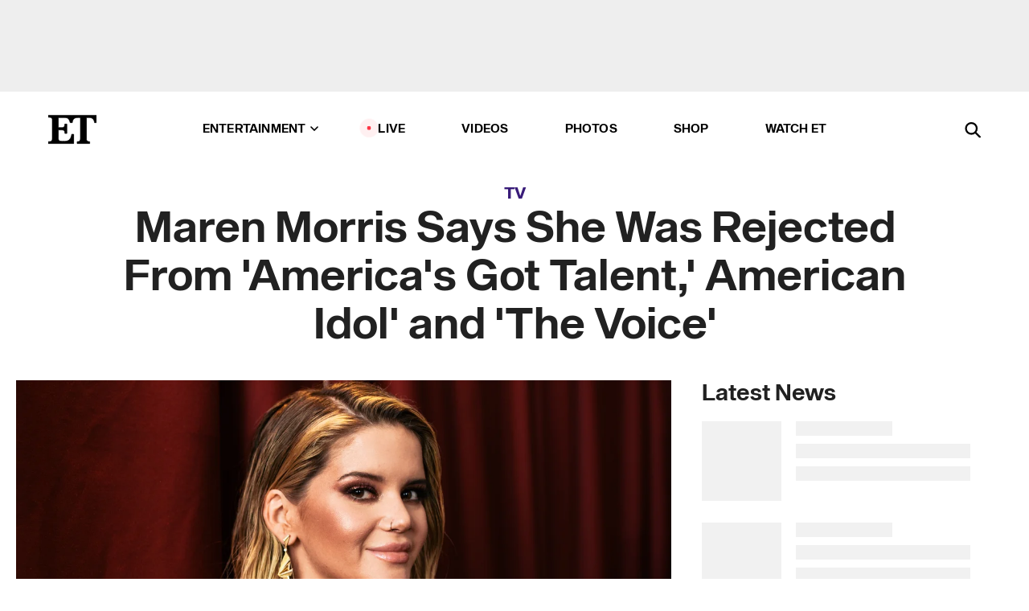

--- FILE ---
content_type: text/html; charset=utf-8
request_url: https://www.etonline.com/maren-morris-says-she-was-rejected-from-americas-got-talent-american-idol-and-the-voice-121892
body_size: 21078
content:
<!DOCTYPE html><html lang="en"><head><meta charSet="utf-8" data-next-head=""/><meta name="viewport" content="width=device-width" data-next-head=""/><link rel="dns-prefetch" href="//global.ketchcdn.com" data-next-head=""/><link rel="dns-prefetch" href="//cdn.privacy.paramount.com" data-next-head=""/><script type="text/javascript" data-next-head="">
          !function() {
            window.semaphore = window.semaphore || [];
            window.ketch = function() {
              window.semaphore.push(arguments)
            };
            var e = document.createElement("script");
            e.type = "text/javascript";
            e.src = "https://global.ketchcdn.com/web/v3/config/cbs_media_ventures/etonline/boot.js";
            e.async = 1;
            document.getElementsByTagName("head")[0].appendChild(e);
          }();
          </script><script type="text/javascript" data-next-head="">
          (function(a){
            var w=window,b='cbsoptanon',q='cmd',r='config';
            w[b] = w[b] ? w[b] : {};
            w[b][q] = w[b][q] ? w[b][q] : [];
            w[b][r] = w[b][r] ? w[b][r] : [];
            
            a.forEach(function(z){
              w[b][z] = w[b][z] || function(){
                var c=arguments;
                w[b][q].push(function(){
                  w[b][z].apply(w[b],c);
                })
              }
            });
          })(["onScriptsReady","onAdsReady"]);
          </script><script async="" id="optanon-request" type="text/javascript" src="//cdn.privacy.paramount.com/dist/optanon-v2.0.0.js" data-next-head=""></script><link rel="amphtml" href="https://www.etonline.com/maren-morris-says-she-was-rejected-from-americas-got-talent-american-idol-and-the-voice-121892?amp" data-next-head=""/><meta itemProp="image" content="https://www.etonline.com/sites/default/files/styles/1280x720/public/images/2019-03/gettyimages-1135895051.jpg?h=c6980913" data-next-head=""/><meta itemProp="name" content="Maren Morris Says She Was Rejected From &#x27;America&#x27;s Got Talent,&#x27; American Idol&#x27; and &#x27;The Voice&#x27;" data-next-head=""/><meta name="apple-mobile-web-app-capable" content="yes" data-next-head=""/><meta name="google-site-verification" content="hKpIt34FKZ_qMU81xUdLUw2YzuyZY1pS76p0622Hc7w" data-next-head=""/><meta property="og:image:alt" content="Maren Morris" data-next-head=""/><title data-next-head="">Maren Morris Says She Was Rejected From &#x27;America&#x27;s Got Talent,&#x27; American Idol&#x27; and &#x27;The Voice&#x27; | Entertainment Tonight</title><meta name="description" content="The &#x27;Girl&#x27; singer is getting real about her early career struggles." data-next-head=""/><meta property="og:description" content="The &#x27;Girl&#x27; singer is getting real about her early career struggles." data-next-head=""/><meta name="twitter:description" content="The &#x27;Girl&#x27; singer is getting real about her early career struggles." data-next-head=""/><meta name="title" content="Maren Morris Says She Was Rejected From &#x27;America&#x27;s Got Talent,&#x27; American Idol&#x27; and &#x27;The Voice&#x27; | Entertainment Tonight" data-next-head=""/><meta property="og:title" content="Maren Morris Says She Was Rejected From 3 Reality Competition Shows" data-next-head=""/><meta property="og:site_name" content="Entertainment Tonight" data-next-head=""/><meta property="og:url" content="https://www.etonline.com/maren-morris-says-she-was-rejected-from-americas-got-talent-american-idol-and-the-voice-121892" data-next-head=""/><meta property="og:image" content="https://www.etonline.com/sites/default/files/styles/1280x720/public/images/2019-03/gettyimages-1135895051.jpg?h=c6980913" data-next-head=""/><meta property="og:image:width" content="1280" data-next-head=""/><meta property="og:image:height" content="720" data-next-head=""/><meta property="og:type" content="Article" data-next-head=""/><meta name="twitter:title" content="Maren Morris Says She Was Rejected From 3 Reality Competition Shows" data-next-head=""/><meta name="twitter:site" content="@etnow" data-next-head=""/><meta name="twitter:site:id" content="23603092" data-next-head=""/><meta name="twitter:url" content="https://www.etonline.com/maren-morris-says-she-was-rejected-from-americas-got-talent-american-idol-and-the-voice-121892" data-next-head=""/><meta name="twitter:card" content="summary_large_image" data-next-head=""/><meta name="twitter:image" content="https://www.etonline.com/sites/default/files/styles/1280x720/public/images/2019-03/gettyimages-1135895051.jpg?h=c6980913" data-next-head=""/><meta name="twitter:image:width" content="1280" data-next-head=""/><meta name="twitter:image:height" content="720" data-next-head=""/><meta property="fb:pages" content="106843036179" data-next-head=""/><meta property="fb:admins" content="3111204" data-next-head=""/><meta property="fb:app_id" content="145337045558621" data-next-head=""/><meta name="article:opinion" content="false" data-next-head=""/><link rel="canonical" href="https://www.etonline.com/maren-morris-says-she-was-rejected-from-americas-got-talent-american-idol-and-the-voice-121892" data-next-head=""/><meta name="keywords" content="Entertainment Tonight, TV, News, Maren Morris, America&#x27;s Got Talent, American Idol, The Voice, Certified Country" data-next-head=""/><meta name="robots" content="index" data-next-head=""/><meta name="robots" content="follow" data-next-head=""/><meta name="robots" content="max-image-preview:large" data-next-head=""/><link rel="alternate" type="application/rss+xml" href="https://www.etonline.com/tv/rss" data-next-head=""/><script type="application/ld+json" data-next-head="">{"@context":"http://schema.org","@type":"NewsArticle","articleSection":"News","author":[{"name":"(102209)‍ ","@type":"Person","url":null}],"dateModified":"2019-03-21T08:11:09-0700","datePublished":"2019-03-21T08:11:09-0700","description":"The 'Girl' singer is getting real about her early career struggles.","headline":"Maren Morris Says She Was Rejected From 'America's Got Talent,' American Idol' and 'The Voice'","keywords":["Maren Morris","America's Got Talent","American Idol","The Voice","Certified Country","News","TV"],"mainEntityOfPage":{"@type":"WebPage","@id":"https://www.etonline.com/maren-morris-says-she-was-rejected-from-americas-got-talent-american-idol-and-the-voice-121892","name":"Maren Morris Says She Was Rejected From 'America's Got Talent,' American Idol' and 'The Voice'","url":"https://www.etonline.com/maren-morris-says-she-was-rejected-from-americas-got-talent-american-idol-and-the-voice-121892"},"name":"Entertainment Tonight","publisher":{"name":"Entertainment Tonight","@type":"Organization","url":"https://www.etonline.com","sameAs":["https://www.facebook.com/EntertainmentTonight","https://www.instagram.com/entertainmenttonight/","https://twitter.com/etnow","https://www.youtube.com/entertainmenttonight","https://en.wikipedia.org/wiki/Entertainment_Tonight"],"logo":{"@type":"ImageObject","url":"https://www.etonline.com/themes/custom/et/logo.png","width":"152","height":"152"}},"url":"https://www.etonline.com/maren-morris-says-she-was-rejected-from-americas-got-talent-american-idol-and-the-voice-121892","image":{"@context":"https://schema.org","@type":"ImageObject","url":"https://www.etonline.com/sites/default/files/styles/1280x720/public/images/2019-03/gettyimages-1135895051.jpg?h=c6980913","height":720,"width":1280,"thumbnailUrl":"https://www.etonline.com/sites/default/files/styles/1280x720/public/images/2019-03/gettyimages-1135895051.jpg?h=c6980913&width=753"},"associatedMedia":{"@context":"https://schema.org","@type":"ImageObject","url":"https://www.etonline.com/sites/default/files/styles/1280x720/public/images/2019-03/gettyimages-1135895051.jpg?h=c6980913","height":720,"width":1280,"thumbnailUrl":"https://www.etonline.com/sites/default/files/styles/1280x720/public/images/2019-03/gettyimages-1135895051.jpg?h=c6980913&width=753"},"video":{"@context":"https://schema.org","@type":"VideoObject","name":"Maren Morris Says All the Major Singing Shows Rejected Her","description":"The 'Girl' singer is getting real about her early career struggles.","uploadDate":"2019-03-21T12:17:28-0700","duration":"PT145S","embedUrl":"https://cbsi-etonline-video-fastly.global.ssl.fastly.net/2019/08/23/1591208515648/187220_hls/master.m3u8","publisher":{"name":"Entertainment Tonight","@type":"Organization","url":"https://www.etonline.com","sameAs":["https://www.facebook.com/EntertainmentTonight","https://www.instagram.com/entertainmenttonight/","https://twitter.com/etnow","https://www.youtube.com/entertainmenttonight","https://en.wikipedia.org/wiki/Entertainment_Tonight"],"logo":{"@type":"ImageObject","url":"https://www.etonline.com/themes/custom/et/logo.png","width":"152","height":"152"}},"thumbnailUrl":"https://www.etonline.com/sites/default/files/images/2019-03/maren_morris_0321419.jpg","thumbnail":{"@context":"https://schema.org","@type":"ImageObject","url":"https://www.etonline.com/sites/default/files/images/2019-03/maren_morris_0321419.jpg","height":1080,"width":1920}},"itemListElement":[]}</script><meta charSet="utf-8"/><meta http-equiv="content-language" content="en_US"/><link rel="dns-prefetch" href="//cdn.cookielaw.org"/><link rel="dns-prefetch" href="//cdn.privacy.paramount.com"/><link rel="apple-touch-icon" sizes="57x57" href="/img/favicons/apple-icon-57x57.png"/><link rel="apple-touch-icon" sizes="60x60" href="/img/favicons/apple-icon-60x60.png"/><link rel="apple-touch-icon" sizes="72x72" href="/img/favicons/apple-icon-72x72.png"/><link rel="apple-touch-icon" sizes="76x76" href="/img/favicons/apple-icon-76x76.png"/><link rel="apple-touch-icon" sizes="114x114" href="/img/favicons/apple-icon-114x114.png"/><link rel="apple-touch-icon" sizes="120x120" href="/img/favicons/apple-icon-120x120.png"/><link rel="apple-touch-icon" sizes="144x144" href="/img/favicons/apple-icon-144x144.png"/><link rel="apple-touch-icon" sizes="152x152" href="/img/favicons/apple-icon-152x152.png"/><link rel="apple-touch-icon" sizes="180x180" href="/img/favicons/apple-icon-180x180.png"/><link rel="icon" type="image/png" sizes="192x192" href="/img/favicons/android-icon-192x192.png"/><link rel="icon" type="image/png" sizes="32x32" href="/img/favicons/favicon-32x32.png"/><link rel="icon" type="image/png" sizes="96x96" href="/img/favicons/favicon-96x96.png"/><link rel="icon" type="image/png" sizes="16x16" href="/img/favicons/favicon-16x16.png"/><link rel="shortcut icon" type="image/x-icon" href="/favicon.ico"/><meta name="msapplication-TileImage" content="/img/favicons/ms-icon-144x144.png"/><link rel="preconnect" href="https://www.etonline.com"/><link rel="preload" href="/fonts/sequel_sans/sequelsans-bookbody-webfont.woff2" as="font" type="font/woff2" crossorigin="true"/><link rel="preload" href="/fonts/sequel_sans/sequelsans-semiboldhead-webfont.woff2" as="font" type="font/woff2" crossorigin="true"/><link rel="preload" href="/fonts/sequel_sans/sequelsans-boldhead-webfont.woff2" as="font" type="font/woff2" crossorigin="true"/><link rel="preload" href="/fonts/sequel_sans/sequelsans-lightbody-webfont.woff2" as="font" type="font/woff2" crossorigin="true"/><link rel="preload" href="/fonts/sequel_sans/sequelsans-lighthead-webfont.woff2" as="font" type="font/woff2" crossorigin="true"/><link rel="preload" href="/fonts/sequel_sans/sequelsans-bookhead-webfont.woff2" as="font" type="font/woff2" crossorigin="true"/><link rel="preload" href="/fonts/sequel_sans/sequelsans-semiboldbody-webfont.woff2" as="font" type="font/woff2" crossorigin="true"/><link rel="preload" href="/fonts/sequel_sans/sequelsans-romanbody-webfont.woff2" as="font" type="font/woff2" crossorigin="true"/><link rel="preload" href="/fonts/sequel_sans/sequelsans-boldbody-webfont.woff2" as="font" type="font/woff2" crossorigin="true"/><link rel="preload" href="/fonts/sequel_sans/sequelsans-mediumbody-webfont.woff2" as="font" type="font/woff2" crossorigin="true"/><link rel="preload" href="/fonts/sequel_sans/sequelsans-mediumhead-webfont.woff2" as="font" type="font/woff2" crossorigin="true"/><meta property="fb:app_id" content="145337045558621"/><meta property="fb:admins" content="3111204"/><meta property="fb:pages" content="106843036179"/><meta property="og:site_name" content="Entertainment Tonight"/><meta name="twitter:site" content="@etnow"/><meta name="twitter:site:id" content="23603092"/><meta name="twitter:creator" content="@etnow"/><link rel="manifest" crossorigin="use-credentials" href="/manifest.json"/><meta name="theme-color" content="#fff"/><meta name="msapplication-TileColor" content="#fd005b"/><noscript><style>.submenu-with-subqueue, .submenu { display: block !important; }</style></noscript><script id="utag-isSPA">var utag_data = window.utag_data || {}; window.utag_data.isSPA = true;</script><link rel="preload" href="/_next/static/css/bf2a48180e14e611.css" as="style"/><link rel="stylesheet" href="/_next/static/css/bf2a48180e14e611.css" data-n-g=""/><noscript data-n-css=""></noscript><script defer="" nomodule="" src="/_next/static/chunks/polyfills-42372ed130431b0a.js"></script><script defer="" src="/_next/static/chunks/8540.f946d41e093433bd.js"></script><script defer="" src="/_next/static/chunks/7469.a65441ba8e2ae64e.js"></script><script defer="" src="/_next/static/chunks/672.6413559a4c0374ce.js"></script><script defer="" src="/_next/static/chunks/03890d9e-c7dc52b197fe5cc0.js"></script><script defer="" src="/_next/static/chunks/1219-3eb675ecd2a73cd0.js"></script><script defer="" src="/_next/static/chunks/4226.ae1ade28a68c7c8b.js"></script><script defer="" src="/_next/static/chunks/8827-dfdf2947beb6464a.js"></script><script defer="" src="/_next/static/chunks/4820-b52446f1b9adfc57.js"></script><script defer="" src="/_next/static/chunks/868.7ebf901a815dbc20.js"></script><script defer="" src="/_next/static/chunks/7048.fd77181949919180.js"></script><script defer="" src="/_next/static/chunks/9428.35e8e5b42b93cdee.js"></script><script src="/_next/static/chunks/webpack-663b78308d75e97a.js" defer=""></script><script src="/_next/static/chunks/framework-97862ef36bc4065f.js" defer=""></script><script src="/_next/static/chunks/main-f47cad7d2440de01.js" defer=""></script><script src="/_next/static/chunks/pages/_app-81c29bc07b709f21.js" defer=""></script><script src="/_next/static/chunks/8220-8c3b7d4a24781c26.js" defer=""></script><script src="/_next/static/chunks/6960-ed4ab36c865fd8f9.js" defer=""></script><script src="/_next/static/chunks/2774-ee8e425e4d9db610.js" defer=""></script><script src="/_next/static/chunks/4899-60702dea61a0f3e4.js" defer=""></script><script src="/_next/static/chunks/1669-52bf1806a1916c32.js" defer=""></script><script src="/_next/static/chunks/6720-4af53b8a0f1951a1.js" defer=""></script><script src="/_next/static/chunks/6982-8aad6155a7045f30.js" defer=""></script><script src="/_next/static/chunks/9682-4863a7dbb922173d.js" defer=""></script><script src="/_next/static/chunks/8185-107f9c12e2ef66ab.js" defer=""></script><script src="/_next/static/chunks/6612-0c458567c00d72e0.js" defer=""></script><script src="/_next/static/chunks/pages/%5B...alias%5D-88596a302b6f125d.js" defer=""></script><script src="/_next/static/etonline/_buildManifest.js" defer=""></script><script src="/_next/static/etonline/_ssgManifest.js" defer=""></script></head><body class="skybox-auto-collapse"><div id="__next"><div class="page--article"><div class="main-menu__sticky" style="top:0px"><div class="header__wrapper "><div id="sticky-banner"><div data-ad-ref="mobile-omni-skybox-plus-sticky" class="bidbarrel-ad skybox-closeBtn skybox-collapseBtn skybox-videoStop"></div><div class="omni-skybox-plus-stick-placeholder"></div></div><div data-ad-ref="intromercial"></div><header id="header" class="header affix-top"><div class="header__container " style="transform:translateY(0px)"><div class="header__main"><div class="header__column-left"><a href="/" aria-label="ET Online Homepage" class="header__logo"><svg viewBox="0 0 87 51"><path d="M86.989 0l-44.65.002L0 0v3.451c2.23 0 3.879.235 4.946.7 1.066.464 1.745 1.101 2.034 1.917.29.818.432 1.951.432 3.406v32.048c0 2.207-.45 3.761-1.355 4.663-.902.902-2.92 1.354-6.048 1.356V51h45.863V34.224h-3.53c-.598 3.882-1.654 6.735-3.164 8.56-1.512 1.82-3.048 2.951-4.61 3.387-1.612.443-3.278.664-4.95.658h-4.1c-1.832 0-3.242-.137-4.234-.415-.992-.276-1.706-.723-2.143-1.343-.467-.688-.746-1.484-.81-2.313-.1-.928-.15-2.394-.15-4.4V26.37h5.267c1.792 0 3.105.152 3.97.449.86.3 1.55.951 1.897 1.791.403.895.657 2.275.756 4.158h3.463V15.8H29.92c-.126 1.881-.364 3.263-.716 4.138-.311.845-.988 1.506-1.843 1.791-.875.317-2.206.472-3.989.47h-5.19V4.177h9.56c2.539 0 4.437.145 5.696.436 1.26.29 2.402 1.066 3.425 2.33 1.016 1.266 1.913 3.366 2.69 6.3l3.997.035c.15-3.159.758-4.29 1.824-5.807 1.067-1.519 2.303-2.449 3.707-2.785 1.404-.335 3.174-.509 5.306-.509H58.1v37.346c0 2.207-.452 3.761-1.358 4.663-.894.897-1.469 1.356-4.606 1.356V51h22.683v-3.453c-2.133 0-2.296-.225-3.404-.672-1.103-.448-1.8-1.085-2.103-1.9-.302-.814-.45-1.96-.45-3.438V4.176h4.765c1.437-.024 2.868.156 4.258.529 1.23.351 2.378 1.28 3.441 2.781 1.066 1.503 1.765 2.63 2.093 5.79H87" mask="url(#prefix__b)"></path></svg></a></div><nav class="header__column-center "><ul class="main-menu"><li class="main-menu__item main-menu__item--entertainment main-menu__item--submenu-closed"><a href="/news" class="main-menu__link dropdown-toggle" data-toggle="dropdown" aria-expanded="false">Entertainment<svg width="10" height="6" viewBox="0 0 10 6" aria-hidden="true"><path fill="none" fill-rule="evenodd" stroke-linecap="round" stroke-width="1.5" d="M9 1L5 5 1 1"></path></svg></a><div style="height:60rem" class="submenu-with-subqueue main-menu__submenu-with-subqueue"><div class="submenu-with-subqueue__scrollable main-menu__submenu-with-subqueue__scrollable"><ul class="main-menu__submenu submenu"><li class="main-menu__item main-menu__item--latestvideos submenu__item main-menu__submenu__item"><a href="/video" class="main-menu__link main-menu__submenu__link submenu__link">Latest Videos</a></li><li class="main-menu__item main-menu__item--articles submenu__item main-menu__submenu__item"><a href="/news" class="main-menu__link main-menu__submenu__link submenu__link">Articles</a></li><li class="main-menu__item main-menu__item--tv submenu__item main-menu__submenu__item"><a href="/latest/tv" class="main-menu__link main-menu__submenu__link submenu__link">TV</a></li><li class="main-menu__item main-menu__item--etvaultunlocked submenu__item main-menu__submenu__item"><a href="/latest/news/et-vault-unlocked" class="main-menu__link main-menu__submenu__link submenu__link">ET Vault Unlocked</a></li><li class="main-menu__item main-menu__item--music submenu__item main-menu__submenu__item"><a href="/latest/music" class="main-menu__link main-menu__submenu__link submenu__link">Music</a></li><li class="main-menu__item main-menu__item--awards submenu__item main-menu__submenu__item"><a href="/latest/awards" class="main-menu__link main-menu__submenu__link submenu__link">Awards</a></li><li class="main-menu__item main-menu__item--movies submenu__item main-menu__submenu__item"><a href="/latest/movies" class="main-menu__link main-menu__submenu__link submenu__link">Movies</a></li><li class="main-menu__item main-menu__item--newsletter submenu__item main-menu__submenu__item"><a href="https://www.etonline.com/newsletters" class="main-menu__link main-menu__submenu__link submenu__link">Newsletter</a></li><button class="main-menu__mobile-close-button submenu-with-subqueue__mobile-close-button"><span class="sr-only">Close Menu</span><div></div></button></ul></div></div></li><li class="main-menu__item main-menu__item--live "><span class="live-flag__circle live-flag__circle--pulse"></span><a href="/live" class="main-menu__link">LIVE</a></li><li class="main-menu__item main-menu__item--videos "><a href="/video" class="main-menu__link" target="_self">Videos</a></li><li class="main-menu__item main-menu__item--photos"><a href="/gallery" class="main-menu__link">Photos</a></li><li class="main-menu__item main-menu__item--shop "><a href="/shop" class="main-menu__link">Shop</a></li><li class="main-menu__item main-menu__item--watchet "><a href="/showfinder" class="main-menu__link" target="_blank">Watch ET</a></li></ul></nav><div class="header__column-right"><div class="header__search" aria-labelledby="open-dialog-label"><div class="header__page-mask hide"></div><form class="header__search-form hide" action="/search" method="get" accept-charset="UTF-8" role="dialog" aria-modal="true" aria-labelledby="dialog-label"><button type="submit" class="header__search-form__search-icon"><span id="dialog-label" class="sr-only">Search</span><div></div></button><input id="header-search-input" class="header__search-form__input" title="Enter the terms you wish to search for." placeholder="Search" type="search" name="keywords" size="15" maxLength="128" tabindex="-1" value=""/><button id="header-search-close" type="button" class="header__search-form__button header__search-form__button--close"><span class="sr-only">Close Form</span><div></div></button></form><button type="button" class="header__search-form__button header__search-form__button--open"><span id="open-dialog-label" class="sr-only">Open Search Form</span><div></div></button></div></div></div></div></header></div></div><div class="wrap-site"><main><div class="content article tv"><div class="top-container"><div class="content__category"><a href="/latest/tv">TV</a></div><h1 class="content__title">Maren Morris Says She Was Rejected From &#x27;America&#x27;s Got Talent,&#x27; American Idol&#x27; and &#x27;The Voice&#x27;</h1></div><div class="site-bg article-columns"><div class="article-column article-column--left"><div class="content__header-video"><div class="content__header-video-wrap"></div></div><div class="carousel-main"><div class="carousel-rec__wrapper"><div class="carousel-rec"><div class="carousel__container"><button type="button" aria-label="Maren Morris Says All the Major Singing Shows Rejected Her"><h3 class="card__title line-clamp"> <!-- -->Maren Morris Says All the Major Singing Shows Rejected Her<!-- --> </h3></button><button type="button" aria-label="Maren Morris Comes Out as Bisexual Following Divorce From Ryan Hurd"><h3 class="card__title line-clamp"> <!-- -->Maren Morris Comes Out as Bisexual Following Divorce From Ryan Hurd<!-- --> </h3></button><button type="button" aria-label="Watch Stephen Colbert Surprise Maren Morris With Impromptu &#x27;Star-Spangled Banner&#x27; Singalong"><h3 class="card__title line-clamp"> <!-- -->Watch Stephen Colbert Surprise Maren Morris With Impromptu &#x27;Star-Spangled Banner&#x27; Singalong<!-- --> </h3></button><button type="button" aria-label="Katy Perry Sports Daring Look at 2024 Billboard Women in Music Awards"><h3 class="card__title line-clamp"> <!-- -->Katy Perry Sports Daring Look at 2024 Billboard Women in Music Awards<!-- --> </h3></button><button type="button" aria-label="&#x27;Barbie&#x27;: Mark Ronson Has &#x27;Fantasy&#x27; Vision for Potential Ryan Gosling GRAMMY Performance (Exclusive)"><h3 class="card__title line-clamp"> <!-- -->&#x27;Barbie&#x27;: Mark Ronson Has &#x27;Fantasy&#x27; Vision for Potential Ryan Gosling GRAMMY Performance (Exclusive)<!-- --> </h3></button><button type="button" aria-label="How Maren Morris Is Envisioning an ‘Empowering’ 2024 Amid Ryan Hurd Split (Exclusive)"><h3 class="card__title line-clamp"> <!-- -->How Maren Morris Is Envisioning an ‘Empowering’ 2024 Amid Ryan Hurd Split (Exclusive)<!-- --> </h3></button><button type="button" aria-label="Maren Morris and Ryan Hurd to Divorce After 5 Years of Marriage"><h3 class="card__title line-clamp"> <!-- -->Maren Morris and Ryan Hurd to Divorce After 5 Years of Marriage<!-- --> </h3></button><button type="button" aria-label="Why Maren Morris Decided to Distance Herself From Country Music Community"><h3 class="card__title line-clamp"> <!-- -->Why Maren Morris Decided to Distance Herself From Country Music Community<!-- --> </h3></button><button type="button" aria-label="Maren Morris Appears to Shade Jason Aldean&#x27;s &#x27;Try That in a Small Town&#x27; in New Song"><h3 class="card__title line-clamp"> <!-- -->Maren Morris Appears to Shade Jason Aldean&#x27;s &#x27;Try That in a Small Town&#x27; in New Song<!-- --> </h3></button><button type="button" aria-label="Hollywood at Home: Bre Tiesi, Tarek &amp; Heather El Moussa and More (Exclusive)"><h3 class="card__title line-clamp"> <!-- -->Hollywood at Home: Bre Tiesi, Tarek &amp; Heather El Moussa and More (Exclusive)<!-- --> </h3></button><button type="button" aria-label="Blake Shelton, Maren Morris and More of Country Music&#x27;s Biggest Stars! | ET’s The Download"><h3 class="card__title line-clamp"> <!-- -->Blake Shelton, Maren Morris and More of Country Music&#x27;s Biggest Stars! | ET’s The Download<!-- --> </h3></button><button type="button" aria-label="CMA Awards 2022: Lainey Wilson Wins Big | ET&#x27;s The Download"><h3 class="card__title line-clamp"> <!-- -->CMA Awards 2022: Lainey Wilson Wins Big | ET&#x27;s The Download<!-- --> </h3></button><button type="button" aria-label="Behati Prinsloo Supports Adam Levine at Shaq-Fronted Charity Event Amid Cheating Scandal"><h3 class="card__title line-clamp"> <!-- -->Behati Prinsloo Supports Adam Levine at Shaq-Fronted Charity Event Amid Cheating Scandal<!-- --> </h3></button></div></div></div><button class="carousel__arrow carousel__arrow--prev" type="button" aria-label="Previous Slide"><div class="carousel__chevron carousel__chevron--left"></div></button><button class="carousel__arrow carousel__arrow--next" type="button" aria-label="Next Slide"><div class="carousel__chevron carousel__chevron--right"></div></button></div><div class="content__body"><div class="content__byline"><div class="content__byline-author">By<!-- --> <!-- -->(102209)‍ </div><div class="content__byline-date"><div>Published: <!-- -->8:11 AM PDT, March 21, 2019</div></div><div class="content__share expanded"><div class="share_social-btn-parent"><div class="share__btn-group"><span class="social-tooltip is-hidden undefined"></span><div><div style="border:0;clip:rect(0 0 0 0);height:1px;margin:-1px;overflow:hidden;white-space:nowrap;padding:0;width:1px;position:absolute" role="log" aria-live="assertive"></div><div style="border:0;clip:rect(0 0 0 0);height:1px;margin:-1px;overflow:hidden;white-space:nowrap;padding:0;width:1px;position:absolute" role="log" aria-live="assertive"></div><div style="border:0;clip:rect(0 0 0 0);height:1px;margin:-1px;overflow:hidden;white-space:nowrap;padding:0;width:1px;position:absolute" role="log" aria-live="polite"></div><div style="border:0;clip:rect(0 0 0 0);height:1px;margin:-1px;overflow:hidden;white-space:nowrap;padding:0;width:1px;position:absolute" role="log" aria-live="polite"></div></div><button type="button" class="share__social-btn share__social-btn--facebook" aria-label="Share Maren Morris Says She Was Rejected From &#x27;America&#x27;s Got Talent,&#x27; American Idol&#x27; and &#x27;The Voice&#x27; to Facebook"><div></div></button><button type="button" class="share__social-btn share__social-btn--twitter" aria-label="Share Maren Morris Says She Was Rejected From &#x27;America&#x27;s Got Talent,&#x27; American Idol&#x27; and &#x27;The Voice&#x27; to Twitter"><div></div></button><button type="button" class="share__social-btn share__social-btn--reddit" aria-label="Share Maren Morris Says She Was Rejected From &#x27;America&#x27;s Got Talent,&#x27; American Idol&#x27; and &#x27;The Voice&#x27; to Reddit"><div></div></button><button type="button" class="share__social-btn share__social-btn--flipboard" aria-label="Share Maren Morris Says She Was Rejected From &#x27;America&#x27;s Got Talent,&#x27; American Idol&#x27; and &#x27;The Voice&#x27; to Flipboard"><div></div></button><button type="button" class="share__social-btn share__social-btn--link" aria-label="Copy link to Clipboard"><div></div></button><button type="button" class="share__social-btn share__social-btn--share" aria-label="Native Share"><div></div></button></div></div></div></div><h2 class="content__subheading">The &#x27;Girl&#x27; singer is getting real about her early career struggles.</h2><div class="content__body-main"><div class="ctd-body"><div data-ad-ref="mobile-incontent-social" class="mobile-incontent-social bidbarrel-ad" aria-hidden="true"></div><p><a href="https://www.etonline.com/people/maren-morris" target="_blank">Maren Morris</a><span> didn't become a success overnight.</span></p><p><span>The 28-year-old "Girl" singer stopped by&nbsp;</span><em><a href="https://www.etonline.com/tv/watch-what-happens-live" target="_blank">Watch What Happens Live with Andy Cohen</a><span>&nbsp;</span></em><span>earlier this week and opened up about some of the rejections she faced early in her career.</span></p><div data-ad-ref="mobile-flex-plus-middle" class="bidbarrel-ad"></div><p><span>"How crazy is it that were rejected by both&nbsp;</span><em><span>American Idol&nbsp;</span></em><span>and&nbsp;</span><em><span>The Voice</span></em><span>, but both shows had contestants covering your songs?"&nbsp;a caller asked Morris during the after show.</span></p><p><span>"That's not even it," Morris responded.&nbsp;"I was rejected from, like,&nbsp;</span><em><span>America's Got Talent</span></em><span>. There were a ton that I didn't make it to. Thank God!"</span></p><p><span>"Yeah, right," Cohen agreed. "Someone else would own your s**t."</span></p><p><span>Morris didn't take the rejections to heart, though, and now finds herself grateful for the way her career has turned out. Following her breakthrough in 2016, Morris has earned six GRAMMY nominations&nbsp;and just released her second studio album, </span><em><span>Girl</span></em><span>.</span></p><div data-ad-ref="mpu-flex-inc" data-incremental="1" class="bidbarrel-ad"></div><div data-ad-ref="mobile-flex-plus-inc" data-incremental="1" class="bidbarrel-ad"></div><p><span>"Now people cover my songs for their auditions on those shows, so it's, like, not only is it really nice to have my song on a national television show, I get to collect the check and have some sweet revenge," she said.</span></p><p><span>Morris recently kicked off her&nbsp;</span><em><span>Girl: The World Tour </span></em><span>and is&nbsp;set to wrap her U.S. leg in May,&nbsp;before heading to Europe and Australia.</span></p><p><span>Watch the video below for more on the country singer.</span></p><div data-ad-ref="mpu-flex-inc" data-incremental="2" class="bidbarrel-ad"></div><div data-ad-ref="mobile-flex-plus-inc" data-incremental="2" class="bidbarrel-ad"></div><p><span>&nbsp;</span><strong><span>RELATED CONTENT:</span></strong></p><div class="shortcode shortcode-video related"><div class="related-links"><p class="label">Video</p><a class="title" href="/media/videos/maren-morris-announces-new-album-and-world-tour-117655">Maren Morris Announces New Album and World Tour</a></div></div><div class="shortcode shortcode-speedbump tile" data-speedbump="1"><a href="https://www.etonline.com/maren-morris-zedds-best-song-acceptance-speech-cut-off-during-2019-iheartradio-music-awards" target="_blank" rel="noopener noreferrer" class="tile__link"><div class="tile--speedbump"><span style="box-sizing:border-box;display:inline-block;overflow:hidden;width:initial;height:initial;background:none;opacity:1;border:0;margin:0;padding:0;position:relative;max-width:100%"><span style="box-sizing:border-box;display:block;width:initial;height:initial;background:none;opacity:1;border:0;margin:0;padding:0;max-width:100%"><img style="display:block;max-width:100%;width:initial;height:initial;background:none;opacity:1;border:0;margin:0;padding:0" alt="" aria-hidden="true" src="data:image/svg+xml,%3csvg%20xmlns=%27http://www.w3.org/2000/svg%27%20version=%271.1%27%20width=%27120%27%20height=%27120%27/%3e"/></span><img alt="Maren Morris &amp; Zedd&#x27;s Best Song Acceptance Speech Cut Off During 2019 iHeartRadio Music Awards Telecast " src="[data-uri]" decoding="async" data-nimg="intrinsic" style="position:absolute;top:0;left:0;bottom:0;right:0;box-sizing:border-box;padding:0;border:none;margin:auto;display:block;width:0;height:0;min-width:100%;max-width:100%;min-height:100%;max-height:100%;background-size:cover;background-position:0% 0%;filter:blur(20px);background-image:url(&quot;https://www.etonline.com/sites/default/files/styles/120x120/public/images/2019-03/gettyimages-1135869303.jpg?h=e6b11cd7&amp;blur=50&amp;width=2&quot;)"/><noscript><img alt="Maren Morris &amp; Zedd&#x27;s Best Song Acceptance Speech Cut Off During 2019 iHeartRadio Music Awards Telecast " loading="lazy" decoding="async" data-nimg="intrinsic" style="position:absolute;top:0;left:0;bottom:0;right:0;box-sizing:border-box;padding:0;border:none;margin:auto;display:block;width:0;height:0;min-width:100%;max-width:100%;min-height:100%;max-height:100%" srcSet="https://www.etonline.com/sites/default/files/styles/120x120/public/images/2019-03/gettyimages-1135869303.jpg?h=e6b11cd7&amp;width=128&amp;quality=75 1x, https://www.etonline.com/sites/default/files/styles/120x120/public/images/2019-03/gettyimages-1135869303.jpg?h=e6b11cd7&amp;width=256&amp;quality=75 2x" src="https://www.etonline.com/sites/default/files/styles/120x120/public/images/2019-03/gettyimages-1135869303.jpg?h=e6b11cd7&amp;width=256&amp;quality=75"/></noscript></span></div><div class="tile__body"><div class="tile__heading awards"><p>Awards</p></div><h3 class="tile__title"><span>Maren Morris &amp; Zedd&#x27;s Best Song Acceptance Speech Cut Off During 2019 iHeartRadio Music Awards Telecast </span></h3></div></a></div><div class="shortcode shortcode-speedbump tile" data-speedbump="2"><a href="https://www.etonline.com/maren-morris-and-husband-ryan-hurd-share-sweet-pics-from-their-wedding-day-see-her-stunning-dress" target="_blank" rel="noopener noreferrer" class="tile__link"><div class="tile--speedbump"><span style="box-sizing:border-box;display:inline-block;overflow:hidden;width:initial;height:initial;background:none;opacity:1;border:0;margin:0;padding:0;position:relative;max-width:100%"><span style="box-sizing:border-box;display:block;width:initial;height:initial;background:none;opacity:1;border:0;margin:0;padding:0;max-width:100%"><img style="display:block;max-width:100%;width:initial;height:initial;background:none;opacity:1;border:0;margin:0;padding:0" alt="" aria-hidden="true" src="data:image/svg+xml,%3csvg%20xmlns=%27http://www.w3.org/2000/svg%27%20version=%271.1%27%20width=%27120%27%20height=%27120%27/%3e"/></span><img alt="Maren Morris and Husband Ryan Hurd Share Sweet Pics From Their Wedding Day" src="[data-uri]" decoding="async" data-nimg="intrinsic" style="position:absolute;top:0;left:0;bottom:0;right:0;box-sizing:border-box;padding:0;border:none;margin:auto;display:block;width:0;height:0;min-width:100%;max-width:100%;min-height:100%;max-height:100%;background-size:cover;background-position:0% 0%;filter:blur(20px);background-image:url(&quot;https://www.etonline.com/sites/default/files/styles/120x120/public/images/2018-03/maren.jpg?h=c673cd1c&amp;blur=50&amp;width=2&quot;)"/><noscript><img alt="Maren Morris and Husband Ryan Hurd Share Sweet Pics From Their Wedding Day" loading="lazy" decoding="async" data-nimg="intrinsic" style="position:absolute;top:0;left:0;bottom:0;right:0;box-sizing:border-box;padding:0;border:none;margin:auto;display:block;width:0;height:0;min-width:100%;max-width:100%;min-height:100%;max-height:100%" srcSet="https://www.etonline.com/sites/default/files/styles/120x120/public/images/2018-03/maren.jpg?h=c673cd1c&amp;width=128&amp;quality=75 1x, https://www.etonline.com/sites/default/files/styles/120x120/public/images/2018-03/maren.jpg?h=c673cd1c&amp;width=256&amp;quality=75 2x" src="https://www.etonline.com/sites/default/files/styles/120x120/public/images/2018-03/maren.jpg?h=c673cd1c&amp;width=256&amp;quality=75"/></noscript></span></div><div class="tile__body"><div class="tile__heading news"><p>News</p></div><h3 class="tile__title"><span>Maren Morris and Husband Ryan Hurd Share Sweet Pics From Their Wedding Day</span></h3></div></a></div><div class="shortcode shortcode-speedbump tile" data-speedbump="3"><a href="https://www.etonline.com/maren-morris-marries-ryan-hurd-97980" target="_blank" rel="noopener noreferrer" class="tile__link"><div class="tile--speedbump"><span style="box-sizing:border-box;display:inline-block;overflow:hidden;width:initial;height:initial;background:none;opacity:1;border:0;margin:0;padding:0;position:relative;max-width:100%"><span style="box-sizing:border-box;display:block;width:initial;height:initial;background:none;opacity:1;border:0;margin:0;padding:0;max-width:100%"><img style="display:block;max-width:100%;width:initial;height:initial;background:none;opacity:1;border:0;margin:0;padding:0" alt="" aria-hidden="true" src="data:image/svg+xml,%3csvg%20xmlns=%27http://www.w3.org/2000/svg%27%20version=%271.1%27%20width=%27120%27%20height=%27120%27/%3e"/></span><img alt="Maren Morris Marries Ryan Hurd" src="[data-uri]" decoding="async" data-nimg="intrinsic" style="position:absolute;top:0;left:0;bottom:0;right:0;box-sizing:border-box;padding:0;border:none;margin:auto;display:block;width:0;height:0;min-width:100%;max-width:100%;min-height:100%;max-height:100%;background-size:cover;background-position:0% 0%;filter:blur(20px);background-image:url(&quot;https://www.etonline.com/sites/default/files/styles/120x120/public/images/2018-03/gettyimages-911233712.jpg?h=02fd1b3e&amp;blur=50&amp;width=2&quot;)"/><noscript><img alt="Maren Morris Marries Ryan Hurd" loading="lazy" decoding="async" data-nimg="intrinsic" style="position:absolute;top:0;left:0;bottom:0;right:0;box-sizing:border-box;padding:0;border:none;margin:auto;display:block;width:0;height:0;min-width:100%;max-width:100%;min-height:100%;max-height:100%" srcSet="https://www.etonline.com/sites/default/files/styles/120x120/public/images/2018-03/gettyimages-911233712.jpg?h=02fd1b3e&amp;width=128&amp;quality=75 1x, https://www.etonline.com/sites/default/files/styles/120x120/public/images/2018-03/gettyimages-911233712.jpg?h=02fd1b3e&amp;width=256&amp;quality=75 2x" src="https://www.etonline.com/sites/default/files/styles/120x120/public/images/2018-03/gettyimages-911233712.jpg?h=02fd1b3e&amp;width=256&amp;quality=75"/></noscript></span></div><div class="tile__body"><div class="tile__heading news"><p>News</p></div><h3 class="tile__title"><span>Maren Morris Marries Ryan Hurd</span></h3></div></a></div><div data-ad-ref="mpu-flex-inc" data-incremental="3" class="bidbarrel-ad"></div><div data-ad-ref="mobile-flex-plus-inc" data-incremental="3" class="bidbarrel-ad"></div><div class="shortcode shortcode-gallery"><div class="shortcode-gallery--header">Related Photos</div><div class="shortcode-gallery--container"><a href="/gallery/must-see-celeb-sightings-march-18-24-2019-121693" aria-label="Must-See Celeb Sightings: March 18-24, 2019"><span style="box-sizing:border-box;display:inline-block;overflow:hidden;width:initial;height:initial;background:none;opacity:1;border:0;margin:0;padding:0;position:relative;max-width:100%"><span style="box-sizing:border-box;display:block;width:initial;height:initial;background:none;opacity:1;border:0;margin:0;padding:0;max-width:100%"><img style="display:block;max-width:100%;width:initial;height:initial;background:none;opacity:1;border:0;margin:0;padding:0" alt="" aria-hidden="true" src="data:image/svg+xml,%3csvg%20xmlns=%27http://www.w3.org/2000/svg%27%20version=%271.1%27%20width=%27640%27%20height=%27360%27/%3e"/></span><img src="[data-uri]" decoding="async" data-nimg="intrinsic" class="img-full" style="position:absolute;top:0;left:0;bottom:0;right:0;box-sizing:border-box;padding:0;border:none;margin:auto;display:block;width:0;height:0;min-width:100%;max-width:100%;min-height:100%;max-height:100%;background-size:cover;background-position:0% 0%;filter:blur(20px);background-image:url(&quot;https://www.etonline.com/sites/default/files/styles/640x360/public/images/2019-03/1280mandy_0.jpg?h=c673cd1c&amp;width=753&amp;blur=50&amp;width=2&quot;)"/><noscript><img loading="lazy" decoding="async" data-nimg="intrinsic" style="position:absolute;top:0;left:0;bottom:0;right:0;box-sizing:border-box;padding:0;border:none;margin:auto;display:block;width:0;height:0;min-width:100%;max-width:100%;min-height:100%;max-height:100%" class="img-full" srcSet="https://www.etonline.com/sites/default/files/styles/640x360/public/images/2019-03/1280mandy_0.jpg?h=c673cd1c&amp;width=753&amp;quality=80 1x, https://www.etonline.com/sites/default/files/styles/640x360/public/images/2019-03/1280mandy_0.jpg?h=c673cd1c&amp;width=753&amp;quality=80 2x" src="https://www.etonline.com/sites/default/files/styles/640x360/public/images/2019-03/1280mandy_0.jpg?h=c673cd1c&amp;width=753&amp;quality=80"/></noscript></span><div class="overlay--bottom-left"><span class="slidecount">59 Photos</span></div></a><a href="/gallery/must-see-celeb-sightings-march-18-24-2019-121693" aria-label="Must-See Celeb Sightings: March 18-24, 2019"><figcaption><span>Must-See Celeb Sightings: March 18-24, 2019</span></figcaption></a></div></div><p><span>&nbsp;</span></p></div></div><div class="content__tags"><h3>Tags:</h3><ul><li class=""><a href="https://www.etonline.com/latest/people/maren-morris " aria-label="Visit Maren Morris">Maren Morris</a></li><li class=""><a href="https://www.etonline.com/latest/tv/americas-got-talent " aria-label="Visit America&#x27;s Got Talent">America&#x27;s Got Talent</a></li><li class=""><a href="https://www.etonline.com/latest/tv/american-idol " aria-label="Visit American Idol">American Idol</a></li><li class=""><a href="https://www.etonline.com/tv/the-voice " aria-label="Visit The Voice">The Voice</a></li><li class=""><a href="https://www.etonline.com/certifiedcountry " aria-label="Visit Certified Country">Certified Country</a></li></ul></div><div class="content__spacer"></div></div></div><div id="right-rail" class="side-rail right-rail"><div style="top:49px;position:sticky"><div class="right-rail__content "><div data-ad-ref="mpu-plus-top" class="bidbarrel-ad"><div class="skeleton__ad"></div></div></div></div></div></div><div id="taboola-below-article-thumbnails"></div></div></main><footer class="footer"><div class="footer__primary"><div class="footer__primary-content"><div class="footer__menu"><div></div></div><div class="footer__menu"><h2>Browse</h2><nav role="navigation" aria-label="Browse"><ul class="menu"><li class="menu__item"><a href="/news" class="menu__link toolbar-icon toolbar-icon-menu-link-content:e016a034-2376-4845-9dbe-489e7c619815">News</a></li><li class="menu__item"><a href="/video" class="menu__link toolbar-icon toolbar-icon-menu-link-content:3c60f1bc-e4a6-41c2-8a90-a2dfb54daf39">Video</a></li><li class="menu__item"><a href="/gallery" class="menu__link toolbar-icon toolbar-icon-menu-link-content:b39559f7-55ab-4d9f-b05d-fb4e2fd6931b">Photos</a></li><li class="menu__item"><a href="/movies" class="menu__link toolbar-icon toolbar-icon-menu-link-content:cf6f7581-90a1-437f-8138-f6901226355d">Movies</a></li><li class="menu__item"><a href="/tv" class="menu__link toolbar-icon toolbar-icon-menu-link-content:a1ea9019-c6e3-4d5d-90f4-37cd479c926d">TV</a></li><li class="menu__item"><a href="/awards" class="menu__link toolbar-icon toolbar-icon-menu-link-content:a3fa9e95-2f16-4867-8712-6edcff8b127d">Awards</a></li><li class="menu__item"><a href="/music" class="menu__link toolbar-icon toolbar-icon-menu-link-content:7cf99fdf-86dc-4e77-b1ed-67faea7bca65">Music</a></li><li class="menu__item"><a href="/shop" class="menu__link  toolbar-icon toolbar-icon-menu-link-content:50c55667-7599-43f3-96c5-522156418cd6">Shop</a></li><li class="menu__item"><a href="/newsletters" class="menu__link toolbar-icon toolbar-icon-menu-link-content:e471b310-4827-47d4-9c70-76fdea54fee2">Newsletters</a></li></ul></nav></div><div class="footer__menu"><h2>Connect</h2><nav role="navigation" aria-label="Connect"><ul class="menu"><li class="menu__item"><a href="https://www.facebook.com/EntertainmentTonight" class="menu__link  toolbar-icon toolbar-icon-menu-link-content:64ee64dc-128a-4732-a1e4-72da59a10b6e" rel="noopener noreferrer" target="_blank">Facebook</a></li><li class="menu__item"><a href="https://instagram.com/entertainmenttonight" class="menu__link  toolbar-icon toolbar-icon-menu-link-content:58f35b3d-9669-4ff5-9e1f-352db81f98e7" rel="noopener noreferrer" target="_blank">Instagram</a></li><li class="menu__item"><a href="https://twitter.com/#!/etnow" class="menu__link toolbar-icon toolbar-icon-menu-link-content:6322e7c7-a585-40bf-bb2f-126574eb60f5" rel="noopener noreferrer" target="_blank">Twitter</a></li><li class="menu__item"><a href="https://www.youtube.com/entertainmenttonight" class="menu__link  toolbar-icon toolbar-icon-menu-link-content:3f0cda4b-6205-4d69-98dc-ab1abbde873d" rel="noopener noreferrer" target="_blank">YouTube</a></li><li class="menu__item"><a href="https://www.etonline.com/showfinder" class="menu__link  toolbar-icon toolbar-icon-menu-link-content:84eead3d-f4bc-43df-ba58-e1ebfeb5d902" rel="noopener noreferrer" target="_blank">ET on TV</a></li><li class="menu__item"><a href="/about" class="menu__link  toolbar-icon toolbar-icon-menu-link-content:955913cb-57cf-41d9-8ffa-5cfb0490cd92">About</a></li><li class="menu__item"><a href="https://www.etonline.com/etonline-staff" class="menu__link  toolbar-icon toolbar-icon-menu-link-content:66ef40ea-3199-4a91-bd2c-835923993ebb" rel="noopener noreferrer" target="_blank">ETonline Staff</a></li><li class="menu__item"><a href="https://www.etonline.com/rss" class="menu__link  toolbar-icon toolbar-icon-menu-link-content:8ccfad79-4e0e-4296-b126-489d26db2c63" rel="noopener noreferrer" target="_blank">RSS</a></li></ul></nav></div><div class="footer__menu"><h2>Legal</h2><nav role="navigation" aria-label="Legal"><ul class="menu"><li class="menu__item"><a href="https://www.viacomcbs.legal/us/en/cbsi/terms-of-use" class="menu__link  toolbar-icon toolbar-icon-menu-link-content:b486b301-db79-41d4-9e62-8afb8d680a17" rel="noopener noreferrer" target="_blank">Terms of Use</a></li><li class="menu__item"><a href="https://privacy.paramount.com/policy" class="menu__link  toolbar-icon toolbar-icon-menu-link-content:bb49d02e-de51-4114-8729-70800845bdb1" rel="noopener noreferrer" target="_blank">Privacy Policy</a></li><li class="menu__item"><a href="https://www.cbs.com/closed-captioning/" class="menu__link  toolbar-icon toolbar-icon-menu-link-content:9d59e7c8-0d9b-4122-b69e-27e5aa77b7aa" rel="noopener noreferrer" target="_blank">Closed Captioning</a></li><li class="menu__item"><a href="https://privacy.paramount.com/en/policy#additional-information-us-states" class="menu__link  toolbar-icon toolbar-icon-menu-link-content:632c675e-fd42-491b-a80b-a2d11feb913e" rel="noopener noreferrer" target="_blank">California Notice</a></li><li class="menu__item"><a href="javascript:cbsoptanon.ot.showPreferenceCenter()" class="menu__link ot-sdk-show-settings remove-href toolbar-icon toolbar-icon-menu-link-content:22a7d67d-b630-4bad-9d2e-c8d7b821f959">Your Privacy Choices</a></li></ul></nav></div><div class="footer__menu"><ul class="social grey"><li><a aria-label="Visit Facebook" href="https://www.facebook.com/EntertainmentTonight" target="_blank" rel="noopener noreferrer"><div></div><span class="visuallyhidden">Opens a new window</span></a></li><li><a aria-label="Visit Twitter" href="https://twitter.com/etnow" target="_blank" rel="noopener noreferrer"><div></div><span class="visuallyhidden">Opens a new window</span></a></li><li><a aria-label="Visit Instagram" href="https://www.instagram.com/entertainmenttonight/" target="_blank" rel="noopener noreferrer"><div></div><span class="visuallyhidden">Opens a new window</span></a></li><li><a aria-label="Visit Youtube" href="https://www.youtube.com/user/EntertainmentTonight" target="_blank" rel="noopener noreferrer"><div></div><span class="visuallyhidden">Opens a new window</span></a></li><li><a aria-label="Visit RSS" href="https://www.etonline.com/rss" target="_blank" rel="noopener noreferrer"><div></div><span class="visuallyhidden">Opens a new window</span></a></li></ul><div class="footer__legal-text">™ & © 2025 CBS Studios Inc. and CBS Interactive Inc., Paramount companies.  All Rights Reserved.</div></div></div></div></footer></div></div></div><script id="__NEXT_DATA__" type="application/json">{"props":{"pageProps":{"alias":"/maren-morris-says-she-was-rejected-from-americas-got-talent-american-idol-and-the-voice-121892","daiId":null,"data":{"etSiderailVideoSettingsQuery":{"allow_override_article":true,"allow_video_article":true,"player_state":"display_etl_button","selected_promoted_video":"228120"},"nodeQuery":{"__typename":"article","body":"[{\"type\":\"tag\",\"element\":{\"tag\":\"p\",\"value\":[{\"type\":\"tag\",\"element\":{\"tag\":\"a\",\"value\":\"Maren Morris\",\"attr\":{\"href\":\"https://www.etonline.com/people/maren-morris\",\"target\":\"_blank\"}}},{\"type\":\"text\",\"element\":{\"value\":\" didn\\u0027t become a success overnight.\"}}],\"attr\":[]}},{\"type\":\"tag\",\"element\":{\"tag\":\"p\",\"value\":[{\"type\":\"text\",\"element\":{\"value\":\"The 28-year-old \\\"Girl\\\" singer stopped by\u0026nbsp;\"}},{\"type\":\"tag\",\"element\":{\"tag\":\"em\",\"value\":[{\"type\":\"tag\",\"element\":{\"tag\":\"a\",\"value\":\"Watch What Happens Live with Andy Cohen\",\"attr\":{\"href\":\"https://www.etonline.com/tv/watch-what-happens-live\",\"target\":\"_blank\"}}},{\"type\":\"text\",\"element\":{\"value\":\"\u0026nbsp;\"}}],\"attr\":[]}},{\"type\":\"text\",\"element\":{\"value\":\"earlier this week and opened up about some of the rejections she faced early in her career.\"}}],\"attr\":[]}},{\"type\":\"tag\",\"element\":{\"tag\":\"p\",\"value\":[{\"type\":\"text\",\"element\":{\"value\":\"\\\"How crazy is it that were rejected by both\u0026nbsp;\"}},{\"type\":\"tag\",\"element\":{\"tag\":\"em\",\"value\":[{\"type\":\"text\",\"element\":{\"value\":\"American Idol\u0026nbsp;\"}}],\"attr\":[]}},{\"type\":\"text\",\"element\":{\"value\":\"and\u0026nbsp;\"}},{\"type\":\"tag\",\"element\":{\"tag\":\"em\",\"value\":[{\"type\":\"text\",\"element\":{\"value\":\"The Voice\"}}],\"attr\":[]}},{\"type\":\"text\",\"element\":{\"value\":\", but both shows had contestants covering your songs?\\\"\u0026nbsp;a caller asked Morris during the after show.\"}}],\"attr\":[]}},{\"type\":\"tag\",\"element\":{\"tag\":\"p\",\"value\":[{\"type\":\"text\",\"element\":{\"value\":\"\\\"That\\u0027s not even it,\\\" Morris responded.\u0026nbsp;\\\"I was rejected from, like,\u0026nbsp;\"}},{\"type\":\"tag\",\"element\":{\"tag\":\"em\",\"value\":[{\"type\":\"text\",\"element\":{\"value\":\"America\\u0027s Got Talent\"}}],\"attr\":[]}},{\"type\":\"text\",\"element\":{\"value\":\". There were a ton that I didn\\u0027t make it to. Thank God!\\\"\"}}],\"attr\":[]}},{\"type\":\"tag\",\"element\":{\"tag\":\"p\",\"value\":[{\"type\":\"text\",\"element\":{\"value\":\"\\\"Yeah, right,\\\" Cohen agreed. \\\"Someone else would own your s**t.\\\"\"}}],\"attr\":[]}},{\"type\":\"tag\",\"element\":{\"tag\":\"p\",\"value\":[{\"type\":\"text\",\"element\":{\"value\":\"Morris didn\\u0027t take the rejections to heart, though, and now finds herself grateful for the way her career has turned out. Following her breakthrough in 2016, Morris has earned six GRAMMY nominations\u0026nbsp;and just released her second studio album, \"}},{\"type\":\"tag\",\"element\":{\"tag\":\"em\",\"value\":[{\"type\":\"text\",\"element\":{\"value\":\"Girl\"}}],\"attr\":[]}},{\"type\":\"text\",\"element\":{\"value\":\".\"}}],\"attr\":[]}},{\"type\":\"tag\",\"element\":{\"tag\":\"p\",\"value\":[{\"type\":\"text\",\"element\":{\"value\":\"\\\"Now people cover my songs for their auditions on those shows, so it\\u0027s, like, not only is it really nice to have my song on a national television show, I get to collect the check and have some sweet revenge,\\\" she said.\"}}],\"attr\":[]}},{\"type\":\"tag\",\"element\":{\"tag\":\"div\",\"value\":{\"type\":\"shortcode\",\"element\":{\"shortcode-id\":\"social-media\",\"shortcode-url\":\"https://www.youtube.com/watch?v=axUwhSszwIA\"}}}},{\"type\":\"tag\",\"element\":{\"tag\":\"p\",\"value\":[{\"type\":\"text\",\"element\":{\"value\":\"Morris recently kicked off her\u0026nbsp;\"}},{\"type\":\"tag\",\"element\":{\"tag\":\"em\",\"value\":[{\"type\":\"text\",\"element\":{\"value\":\"Girl: The World Tour \"}}],\"attr\":[]}},{\"type\":\"text\",\"element\":{\"value\":\"and is\u0026nbsp;set to wrap her U.S. leg in May,\u0026nbsp;before heading to Europe and Australia.\"}}],\"attr\":[]}},{\"type\":\"tag\",\"element\":{\"tag\":\"p\",\"value\":[{\"type\":\"text\",\"element\":{\"value\":\"Watch the video below for more on the country singer.\"}}],\"attr\":[]}},{\"type\":\"tag\",\"element\":{\"tag\":\"div\",\"value\":{\"type\":\"shortcode\",\"element\":{\"shortcode-id\":\"newsletter\",\"shortcode-newsletter-form-id\":\"ctd_mapp_signup_ctd_mapp_sign_up_widget_shortcode\",\"shortcode-newsletter-label\":\"\"}}}},{\"type\":\"tag\",\"element\":{\"tag\":\"p\",\"value\":[{\"type\":\"text\",\"element\":{\"value\":\"\u0026nbsp;\"}},{\"type\":\"tag\",\"element\":{\"tag\":\"strong\",\"value\":[{\"type\":\"text\",\"element\":{\"value\":\"RELATED CONTENT:\"}}],\"attr\":[]}}],\"attr\":[]}},{\"type\":\"tag\",\"element\":{\"tag\":\"div\",\"value\":{\"type\":\"shortcode\",\"element\":{\"entity-type\":\"node\",\"shortcode-entity-uuid\":\"e4841a11-3124-4e48-8c17-4a006183686c\",\"shortcode-id\":\"video\",\"title\":\"Maren Morris Announces New Album and World Tour\",\"category\":\"News\",\"category_url\":\"/taxonomy/term/3\",\"video\":{\"background_video\":null,\"downloadable_video_data\":{\"url\":\"https://cbsi-etonline-video-fastly.global.ssl.fastly.net/2019/08/23/1591272515959/etl_a12_morrisswift_011719mp4-5990648280001_189675_5192.mp4\",\"bitrate\":5192000,\"width\":1920,\"height\":1080},\"duration\":409,\"hls_streaming_url\":\"https://cbsi-etonline-video-fastly.global.ssl.fastly.net/2019/08/23/1591272515959/189673_hls/master.m3u8\",\"keywords\":\"cat-news,maren morris,music\",\"media_id\":\"1591272515959\",\"reference_id\":\"5990648280001\",\"source_width\":1920,\"thumbnails\":null,\"title\":\"Maren Morris Announces New Album and World Tour\",\"vtt_streaming_url\":null,\"poster_image\":\"/sites/default/files/styles/default/public/images/2019-01/etl_a12_morrisswift_011719_0.jpg\"},\"url\":\"/media/videos/maren-morris-announces-new-album-and-world-tour-117655\",\"view-mode\":\"related\",\"isPromotional\":\"0\",\"field_caption\":null,\"field_display_date\":\"2019-01-17T19:28:34\"}}}},{\"type\":\"tag\",\"element\":{\"tag\":\"div\",\"value\":{\"type\":\"shortcode\",\"element\":{\"category\":{\"id\":\"6776819c-22b9-4a85-a377-b5394987eae2\",\"name\":\"Awards\",\"tid\":\"4\",\"path\":\"/latest/awards\"},\"id\":\"speedbump-shortcode-0\",\"image\":{\"default\":{\"height\":2803,\"width\":4000,\"url\":\"/sites/default/files/styles/default/public/images/2019-03/gettyimages-1135869303.jpg\"},\"1280x720\":{\"height\":720,\"width\":1280,\"url\":\"/sites/default/files/styles/1280x720/public/images/2019-03/gettyimages-1135869303.jpg?h=e6b11cd7\"},\"640xh\":{\"height\":448,\"width\":640,\"url\":\"/sites/default/files/styles/640xh/public/images/2019-03/gettyimages-1135869303.jpg\"},\"640x360\":{\"height\":360,\"width\":640,\"url\":\"/sites/default/files/styles/640x360/public/images/2019-03/gettyimages-1135869303.jpg?h=e6b11cd7\"},\"120x120\":{\"height\":120,\"width\":120,\"url\":\"/sites/default/files/styles/120x120/public/images/2019-03/gettyimages-1135869303.jpg?h=e6b11cd7\"},\"720x720\":{\"height\":720,\"width\":720,\"url\":\"/sites/default/files/styles/720x720/public/images/2019-03/gettyimages-1135869303.jpg?h=e6b11cd7\"}},\"nid\":\"121537\",\"shortcode-entity-uuid\":\"076b0961-c16d-4c03-83e3-c5100ca4f957\",\"shortcode-id\":\"speedbump\",\"shortcode-new-window\":\"1\",\"shortcode-title\":\"Maren Morris \u0026 Zedd\\u0027s Best Song Acceptance Speech Cut Off During 2019 iHeartRadio Music Awards Telecast \",\"url\":\"/maren-morris-zedds-best-song-acceptance-speech-cut-off-during-2019-iheartradio-music-awards\",\"bundle\":\"article\"}}}},{\"type\":\"tag\",\"element\":{\"tag\":\"div\",\"value\":{\"type\":\"shortcode\",\"element\":{\"category\":{\"id\":\"b2e104e0-70e6-4242-be97-fc33181b30f8\",\"name\":\"News\",\"tid\":\"3\",\"path\":\"/taxonomy/term/3\"},\"id\":\"speedbump-shortcode-1\",\"image\":{\"default\":{\"height\":720,\"width\":1280,\"url\":\"/sites/default/files/styles/default/public/images/2018-03/maren.jpg\"},\"1280x720\":{\"height\":720,\"width\":1280,\"url\":\"/sites/default/files/styles/1280x720/public/images/2018-03/maren.jpg?h=c673cd1c\"},\"640xh\":{\"height\":360,\"width\":640,\"url\":\"/sites/default/files/styles/640xh/public/images/2018-03/maren.jpg\"},\"640x360\":{\"height\":360,\"width\":640,\"url\":\"/sites/default/files/styles/640x360/public/images/2018-03/maren.jpg?h=c673cd1c\"},\"120x120\":{\"height\":120,\"width\":120,\"url\":\"/sites/default/files/styles/120x120/public/images/2018-03/maren.jpg?h=c673cd1c\"},\"720x720\":{\"height\":720,\"width\":720,\"url\":\"/sites/default/files/styles/720x720/public/images/2018-03/maren.jpg?h=c673cd1c\"}},\"nid\":\"99037\",\"shortcode-entity-uuid\":\"18cb0dfe-22b0-431c-a694-1a41a652b6be\",\"shortcode-id\":\"speedbump\",\"shortcode-new-window\":\"1\",\"shortcode-title\":\"Maren Morris and Husband Ryan Hurd Share Sweet Pics From Their Wedding Day\",\"url\":\"/maren-morris-and-husband-ryan-hurd-share-sweet-pics-from-their-wedding-day-see-her-stunning-dress\",\"bundle\":\"article\"}}}},{\"type\":\"tag\",\"element\":{\"tag\":\"div\",\"value\":{\"type\":\"shortcode\",\"element\":{\"category\":{\"id\":\"b2e104e0-70e6-4242-be97-fc33181b30f8\",\"name\":\"News\",\"tid\":\"3\",\"path\":\"/taxonomy/term/3\"},\"id\":\"speedbump-shortcode-2\",\"image\":{\"default\":{\"height\":1997,\"width\":3000,\"url\":\"/sites/default/files/styles/default/public/images/2018-03/gettyimages-911233712.jpg\"},\"1280x720\":{\"height\":720,\"width\":1280,\"url\":\"/sites/default/files/styles/1280x720/public/images/2018-03/gettyimages-911233712.jpg?h=02fd1b3e\"},\"640xh\":{\"height\":427,\"width\":640,\"url\":\"/sites/default/files/styles/640xh/public/images/2018-03/gettyimages-911233712.jpg\"},\"640x360\":{\"height\":360,\"width\":640,\"url\":\"/sites/default/files/styles/640x360/public/images/2018-03/gettyimages-911233712.jpg?h=02fd1b3e\"},\"120x120\":{\"height\":120,\"width\":120,\"url\":\"/sites/default/files/styles/120x120/public/images/2018-03/gettyimages-911233712.jpg?h=02fd1b3e\"},\"720x720\":{\"height\":720,\"width\":720,\"url\":\"/sites/default/files/styles/720x720/public/images/2018-03/gettyimages-911233712.jpg?h=02fd1b3e\"}},\"nid\":\"97980\",\"shortcode-entity-uuid\":\"4fb50602-75e7-4662-a4db-10deb56a4611\",\"shortcode-id\":\"speedbump\",\"shortcode-new-window\":\"1\",\"shortcode-title\":\"Maren Morris Marries Ryan Hurd\",\"url\":\"/maren-morris-marries-ryan-hurd-97980\",\"bundle\":\"article\"}}}},{\"type\":\"tag\",\"element\":{\"tag\":\"div\",\"value\":{\"type\":\"shortcode\",\"element\":{\"entity-type\":\"node\",\"entity-uuid\":\"1a1f7d18-0adf-4da3-99d0-1c75b8f63617\",\"main_image\":{\"default\":{\"height\":720,\"width\":1280,\"url\":\"/sites/default/files/styles/default/public/images/2019-03/1280mandy_0.jpg\"},\"1280x720\":{\"height\":720,\"width\":1280,\"url\":\"/sites/default/files/styles/1280x720/public/images/2019-03/1280mandy_0.jpg?h=c673cd1c\"},\"640xh\":{\"height\":360,\"width\":640,\"url\":\"/sites/default/files/styles/640xh/public/images/2019-03/1280mandy_0.jpg\"},\"640x360\":{\"height\":360,\"width\":640,\"url\":\"/sites/default/files/styles/640x360/public/images/2019-03/1280mandy_0.jpg?h=c673cd1c\"},\"120x120\":{\"height\":120,\"width\":120,\"url\":\"/sites/default/files/styles/120x120/public/images/2019-03/1280mandy_0.jpg?h=c673cd1c\"},\"720x720\":{\"height\":720,\"width\":720,\"url\":\"/sites/default/files/styles/720x720/public/images/2019-03/1280mandy_0.jpg?h=c673cd1c\"}},\"shortcode-id\":\"gallery\",\"slides\":[],\"slides-count\":59,\"title\":\"Must-See Celeb Sightings: March 18-24, 2019\",\"url\":\"/gallery/must-see-celeb-sightings-march-18-24-2019-121693\",\"view-mode\":\"related\"}}}},{\"type\":\"tag\",\"element\":{\"tag\":\"p\",\"value\":[{\"type\":\"text\",\"element\":{\"value\":\"\u0026nbsp;\"}}],\"attr\":[]}}]","created":"2019-03-21T07:23:07-0700","field_affiliate_post":false,"field_byline":{"authors":[{"name":"(102209)‍ ","bio":null}]},"field_canonical_url_override":null,"field_category":{"id":"17e254d2-62a2-4b7f-a759-7ceff52696f1","tid":12,"name":"TV","path":"/latest/tv","status":true},"field_categories":[{"id":"b2e104e0-70e6-4242-be97-fc33181b30f8","tid":3,"name":"News","path":null,"status":true}],"field_blog_event_type":null,"field_blog_event_name":null,"field_blog_event_description":null,"field_blog_event_location_name":null,"field_blog_event_address":null,"field_blog_event_location_city":null,"field_blog_event_location_state":null,"field_blog_event_location_zip":null,"field_blog_event_away_team":null,"field_blog_event_home_team":null,"field_blog_event_competitor":null,"field_blog_event_sport":null,"field_livestream_event_type":null,"field_livestream_event_name":null,"field_livestream_event_desc":null,"field_livestream_event_loc_name":null,"field_livestream_event_address":null,"field_livestream_event_loc_city":null,"field_livestream_event_loc_state":null,"field_livestream_event_loc_zip":null,"field_livestream_event_away_team":null,"field_livestream_event_home_team":null,"field_livestream_event_comp":null,"field_livestream_event_sport":null,"field_cbsn_video":null,"field_coverage_start_time":"2019-03-21T07:23:07-0700","field_coverage_end_time":"2019-03-21T07:23:07-0700","field_display_date":"2019-03-21T08:11:09-0700","field_display_headline":"Maren Morris Says She Was Rejected From 'America's Got Talent,' American Idol' and 'The Voice'","field_editorial_tag":null,"field_enable_etl_video":false,"field_enable_listicle_summary":null,"field_enable_live_blog_schema":null,"field_enable_livestream_schema":null,"field_hide_hero_element":null,"field_hero_full_width":null,"field_image":{"id":null,"alt":"Maren Morris","field_credit":"Emma McIntyre/Getty Images for iHeartMedia","height":2000,"width":3000,"field_focal_point":null,"hero_image":{"url":"/sites/default/files/styles/1280x720/public/images/2019-03/gettyimages-1135895051.jpg?h=c6980913","width":1280,"height":720},"image":{"path":"/sites/default/files/images/2019-03/gettyimages-1135895051.jpg"}},"field_image_caption":null,"field_is_promotional":false,"field_kicker":null,"field_kicker_term":null,"field_livestream_start_date":"2019-03-21T07:23:07-0700","field_livestream_end_date":"2019-03-21T07:23:07-0700","field_override_video":null,"field_seo_headline":null,"field_social_description":null,"field_social_headline":"Maren Morris Says She Was Rejected From 3 Reality Competition Shows","field_shop_category":null,"field_subhead":"The 'Girl' singer is getting real about her early career struggles.","field_tags":[{"__typename":"people","id":"af6c74e8-d654-43f5-9983-05ca8aebc620","tid":18338,"name":"Maren Morris","path":"/latest/people/maren-morris","status":true},{"__typename":"tv","id":"76c87abc-5044-41f1-aa08-0547a4cd90d6","tid":18315,"name":"America's Got Talent","path":"/latest/tv/americas-got-talent","status":true},{"__typename":"tv","id":"23328f47-8d2d-4e00-919e-28baaf5db305","tid":2161,"name":"American Idol","path":"/latest/tv/american-idol","status":true},{"__typename":"tv","id":"2aae5c41-77d1-43aa-8e1b-17b14decddd3","tid":2141,"name":"The Voice","path":"/tv/the-voice","status":true},{"__typename":"news","id":"08e2382b-604f-4297-b5b7-d43fee99c897","tid":20436,"name":"Certified Country","path":"/certifiedcountry","status":true}],"field_video":{"title":"Maren Morris Says All the Major Singing Shows Rejected Her","created":"2019-03-21T12:17:28-0700","field_display_headline":null,"field_is_promotional":false,"field_category":{"id":"c435923f-cfd9-48d8-901c-4a3ddff87a7f","tid":10,"name":"Music","path":"/latest/music","status":true},"field_categories":[{"id":"c435923f-cfd9-48d8-901c-4a3ddff87a7f","tid":10,"name":"Music","path":"/latest/music","status":true}],"field_editorial_tag":null,"field_video_partner_tags":null,"field_cuepoint_start_time":null,"field_cuepoint_end_time":null,"field_video_mpx_id":{"media_id":"1591208515648","duration":145,"hls_streaming_url":"https://cbsi-etonline-video-fastly.global.ssl.fastly.net/2019/08/23/1591208515648/187220_hls/master.m3u8","keywords":["cat-music","maren morris","music"],"title":"Maren Morris Says All the Major Singing Shows Rejected Her","source_width":1920,"filename":"eto_maren_morris_032119_v2mp4-6016631523001.mp4","downloadable_video_data":{"url":"https://cbsi-etonline-video-fastly.global.ssl.fastly.net/2019/08/23/1591208515648/eto_maren_morris_032119_v2mp4-6016631523001_187222_5192.mp4"},"thumbnails":null},"field_video_reference_id":"6016631523001","field_video_captions":null,"field_image":{"alt":"bravo","field_credit":"bravo","width":1920,"height":1080,"field_focal_point":null,"thumbnail":{"url":"/sites/default/files/styles/292x165/public/images/2019-03/maren_morris_0321419.jpg?h=d1cb525d"},"image":{"path":"/sites/default/files/images/2019-03/maren_morris_0321419.jpg"}}},"field_youtube_video":null,"id":121892,"nid":121892,"path":"/maren-morris-says-she-was-rejected-from-americas-got-talent-american-idol-and-the-voice-121892","revision_timestamp":1559603917,"summary":"","title":"Maren Morris Says She Was Rejected From 'America's Got Talent,' American Idol' and 'The Voice'"},"entitySubQueueQuery":null,"skimlinksQuery":{"skimlinks_publisher_code":"189981X1660930","skimlinks_script_url":"//s.skimresources.com/js/189981X1660930.skimlinks.js","disclaimer_article":"Each product has been independently selected by our editorial team. We may receive commissions from some links to products on this page. Promotions are subject to availability and retailer terms.  ","disclaimer_video":"Each product has been independently selected by our editorial team. We may receive commissions from some links to products on this page. Promotions are subject to availability and retailer terms.  ","disclaimer_gallery":"Each product has been independently selected by our editorial team. We may receive commissions from some links to products on this page. Promotions are subject to availability and retailer terms.  "},"recommendations":[{"byline":null,"byline_formatted":"ET Online Staff","categories":null,"category":"News","ctd_solr_field_categories_details":null,"ctd_solr_field_tags_details":"Maren Morris|/latest/people/maren-morris|\u0026|Ryan Hurd|/latest/people/ryan-hurd","display_date":"2024-06-11T00:01:28Z","field_category":3,"field_display_headline":null,"field_editorial_tag":null,"field_job_title":null,"field_shop_category_name":null,"field_shop_category_path":null,"field_video_duration":"186","field_video_mpx_id":"2345986627646","field_video_reference_id":"NILrWRDeiVASJgN2cBoMeazbJFKdWOhc","flag":null,"image_caption":null,"image_uri":"public://images/2024-06/ETD_TREND_MAREN_MORRIS_20240610_16X9.jpg","is_promotional":false,"is_unlisted":false,"kicker":null,"mpx_downloadable_video_data_url":"https://cbsi-etonline-video-fastly.global.ssl.fastly.net/2024/06/10/2345986627646/etd_trend_maren_morris_20240610_rev-bb47ab9f_2974144_5192.mp4","mpx_hls_streaming_url":"https://cbsi-etonline-video-fastly.global.ssl.fastly.net/2024/06/10/2345986627646/2974143_hls/master.m3u8","name_1":null,"nid":227092,"path":null,"path_1":null,"status":true,"subhead":"Maren Morris is celebrating Pride Month in a big way! The singer came out as bisexual in a new post on Instagram.","field_slides":null,"tags_name":"Maren Morris,Ryan Hurd","title":"Maren Morris Comes Out as Bisexual Following Divorce From Ryan Hurd","type":"video","uid":27,"uri":null,"url":"/media/videos/maren-morris-comes-out-as-bisexual-following-divorce-from-ryan-hurd-227092","uuid":"885ddaca-33d7-46f5-ac2a-ca456e2ef2be","video_description":null,"video_display_headline":null,"video_image_uri":null,"video_title":null,"video_uuid":null},{"byline":null,"byline_formatted":"ET Online Staff","categories":"Music","category":"News","ctd_solr_field_categories_details":"Music|/latest/music","ctd_solr_field_tags_details":"Stephen Colbert|/latest/people/stephen-colbert|\u0026|Maren Morris|/latest/people/maren-morris|\u0026|The Late Show with Stephen Colbert|/latest/tv/the-late-show-with-stephen-colbert","display_date":"2024-04-10T19:53:15Z","field_category":3,"field_display_headline":null,"field_editorial_tag":null,"field_job_title":null,"field_shop_category_name":null,"field_shop_category_path":null,"field_video_duration":"182","field_video_mpx_id":"2327462467736","field_video_reference_id":"Y3mUHYpdBNhBPLrQdYD5iNtln18VNYQU","flag":null,"image_caption":null,"image_uri":"public://images/2024-04/ETD_TREND_SC_20240410_1.jpg","is_promotional":false,"is_unlisted":false,"kicker":null,"mpx_downloadable_video_data_url":"https://cbsi-etonline-video-fastly.global.ssl.fastly.net/2024/04/10/2327462467736/etd_trend_sc_20240410-6a5032eb_2826103_5192.mp4","mpx_hls_streaming_url":"https://cbsi-etonline-video-fastly.global.ssl.fastly.net/2024/04/10/2327462467736/2826102_hls/master.m3u8","name_1":null,"nid":223201,"path":null,"path_1":null,"status":true,"subhead":"Stephen Colbert joins Maren Morris for a duet of 'The Star Spangled Banner' on 'The Late Show With Stephen Colbert.'","field_slides":null,"tags_name":"Stephen Colbert,Maren Morris,The Late Show with Stephen Colbert","title":"Watch Stephen Colbert Surprise Maren Morris With Impromptu 'Star-Spangled Banner' Singalong","type":"video","uid":2037,"uri":null,"url":"/media/videos/watch-stephen-colbert-surprise-maren-morris-with-impromptu-star-spangled-banner","uuid":"4db6993a-5989-48b5-b3ec-9f7ac1f223f6","video_description":null,"video_display_headline":null,"video_image_uri":null,"video_title":null,"video_uuid":null},{"byline":null,"byline_formatted":"ET Online Staff","categories":null,"category":"Music","ctd_solr_field_categories_details":null,"ctd_solr_field_tags_details":"Billboard Women in Music|/latest/event/billboard-women-in-music|\u0026|Tracee Ellis Ross|/latest/people/tracee-ellis-ross|\u0026|Karol G|/latest/people/karol-g|\u0026|Kylie Minogue|/latest/people/kylie-minogue|\u0026|Maren Morris|/latest/people/maren-morris|\u0026|Ice Spice|/latest/people/ice-spice|\u0026|Charli XCX|/latest/people/charli-xcx|\u0026|Victoria Monét|/latest/people/victoria-monet|\u0026|Tems|/latest/people/tems","display_date":"2024-03-07T23:58:31Z","field_category":10,"field_display_headline":null,"field_editorial_tag":null,"field_job_title":null,"field_shop_category_name":null,"field_shop_category_path":null,"field_video_duration":"141","field_video_mpx_id":"2315335235699","field_video_reference_id":"DM_pp_q7IBFrRDzZCaD3KGHokFOcJ5No","flag":null,"image_caption":null,"image_uri":"public://images/2024-03/ETD_SHOWCLIP_A08 WOMEN IN MUSIC_030724_VIDPIC.jpg","is_promotional":false,"is_unlisted":false,"kicker":null,"mpx_downloadable_video_data_url":"https://cbsi-etonline-video-fastly.global.ssl.fastly.net/2024/03/07/2315335235699/etd_showclip_a08-women-in-music_030724_mb-7ccfe72b_2742223_5192.mp4","mpx_hls_streaming_url":"https://cbsi-etonline-video-fastly.global.ssl.fastly.net/2024/03/07/2315335235699/2742222_hls/master.m3u8","name_1":null,"nid":221194,"path":null,"path_1":"/latest/music","status":true,"subhead":"ET was on the red carpet at the 2024 Billboard Women in Music Awards where we spoke with Katy Perry,Tracee Ellis Ross, Karol G and more","field_slides":null,"tags_name":"Billboard Women in Music,Tracee Ellis Ross,Karol G,Kylie Minogue,Maren Morris,Ice Spice,Charli XCX,Victoria Monét,Tems","title":"Katy Perry Sports Daring Look at 2024 Billboard Women in Music Awards","type":"video","uid":2099,"uri":"public://video/captions/2024-03/ETD_SHOWCLIP_A08 WOMEN IN MUSIC_030724_MB.vtt","url":"/media/videos/katy-perry-sports-daring-look-at-2024-billboard-women-in-music-awards-221194","uuid":"7fd530b9-ac0b-482b-9919-b0249ddc4c90","video_description":null,"video_display_headline":null,"video_image_uri":null,"video_title":null,"video_uuid":null},{"byline":null,"byline_formatted":"ET Online Staff","categories":"News","category":"Music","ctd_solr_field_categories_details":"News|","ctd_solr_field_tags_details":"Variety's Hitmakers|/latest/event/varietys-hitmakers|\u0026|Variety|/latest/fashion/variety|\u0026|Billie Eilish|/latest/people/billie-eilish|\u0026|Barbie|/latest/movies/barbie|\u0026|Mark Ronson|/latest/people/mark-ronson|\u0026|Ryan Gosling|/latest/people/ryan-gosling|\u0026|GRAMMY Awards|/latest/awards/grammy-awards|\u0026|Maren Morris|/latest/people/maren-morris","display_date":"2023-12-05T00:18:36Z","field_category":10,"field_display_headline":null,"field_editorial_tag":null,"field_job_title":null,"field_shop_category_name":null,"field_shop_category_path":null,"field_video_duration":"178","field_video_mpx_id":"2289280067747","field_video_reference_id":"jpFfbwY25hgoHktwf2lY4UUL3nMl6DBv","flag":null,"image_caption":null,"image_uri":"public://images/2023-12/ETD_SHOWCLIP_A08 VARIETY HIT MAKERS_120423_VIDPIC.jpg","is_promotional":false,"is_unlisted":false,"kicker":null,"mpx_downloadable_video_data_url":"https://cbsi-etonline-video-fastly.global.ssl.fastly.net/2023/12/05/2289280067747/etd_showclip_a08-variety-hit-makers_120423_mb-038b10fd_2501386_5192.mp4","mpx_hls_streaming_url":"https://cbsi-etonline-video-fastly.global.ssl.fastly.net/2023/12/05/2289280067747/2501385_hls/master.m3u8","name_1":null,"nid":215921,"path":null,"path_1":"/latest/music","status":true,"subhead":"ET spoke exclusively to Mark Ronson about Ryan Gosling’s GRAMMY nomination. Ronson said it would be amazing if he won.","field_slides":null,"tags_name":"Variety's Hitmakers,Variety,Billie Eilish,Barbie,Mark Ronson,Ryan Gosling,GRAMMY Awards,Maren Morris","title":"'Barbie': Mark Ronson Has 'Fantasy' Vision for Potential Ryan Gosling GRAMMY Performance (Exclusive)","type":"video","uid":2099,"uri":"public://video/captions/2023-12/ETD_SHOWCLIP_A08 VARIETY HIT MAKERS_120423_MB.vtt","url":"/media/videos/barbie-mark-ronson-has-fantasy-vision-for-potential-ryan-gosling-grammy-performance","uuid":"7cfde604-cdf1-47a7-8849-0940c9e24b6f","video_description":null,"video_display_headline":null,"video_image_uri":null,"video_title":null,"video_uuid":null},{"byline":null,"byline_formatted":"ET Online Staff","categories":"Music","category":"News","ctd_solr_field_categories_details":"Music|/latest/music","ctd_solr_field_tags_details":"Maren Morris|/latest/people/maren-morris","display_date":"2023-12-03T22:34:22Z","field_category":3,"field_display_headline":null,"field_editorial_tag":null,"field_job_title":null,"field_shop_category_name":null,"field_shop_category_path":null,"field_video_duration":"181","field_video_mpx_id":"2288998467538","field_video_reference_id":"uPtRHxlRnO_RUFOq0DUWM0DsnuB5_H8G","flag":null,"image_caption":null,"image_uri":"public://images/2023-12/ETD_INTV_MarenMorrisEnvisioning_20231203_vidpic_0.jpg","is_promotional":false,"is_unlisted":false,"kicker":null,"mpx_downloadable_video_data_url":"https://cbsi-etonline-video-fastly.global.ssl.fastly.net/2023/12/03/2288998467538/etd_intv_marenmorrisenvisioning_20231203-8faf6b53_2498379_5192.mp4","mpx_hls_streaming_url":"https://cbsi-etonline-video-fastly.global.ssl.fastly.net/2023/12/03/2288998467538/2498378_hls/master.m3u8","name_1":null,"nid":215847,"path":null,"path_1":null,"status":true,"subhead":"Maren Morris chats with ET at ‘Variety's Hitmakers Brunch at NYA West in Hollywood, California on Saturday.","field_slides":null,"tags_name":"Maren Morris","title":"How Maren Morris Is Envisioning an ‘Empowering’ 2024 Amid Ryan Hurd Split (Exclusive)","type":"video","uid":1723,"uri":null,"url":"/media/videos/how-maren-morris-is-envisioning-an-empowering-2024-amid-ryan-hurd-split-exclusive","uuid":"98769cf0-27f9-49ba-984a-4842a68da5a0","video_description":null,"video_display_headline":null,"video_image_uri":null,"video_title":null,"video_uuid":null},{"byline":null,"byline_formatted":"ET Online Staff","categories":"Music","category":"News","ctd_solr_field_categories_details":"Music|/latest/music","ctd_solr_field_tags_details":"Maren Morris|/latest/people/maren-morris|\u0026|Ryan Hurd|/latest/people/ryan-hurd|\u0026|Splits|/latest/news/splits","display_date":"2023-10-17T21:23:33Z","field_category":3,"field_display_headline":null,"field_editorial_tag":null,"field_job_title":null,"field_shop_category_name":null,"field_shop_category_path":null,"field_video_duration":"110","field_video_mpx_id":"2274362435674","field_video_reference_id":"3Pnkg6_BnwmIropQxTNSlqssn2HvjhmI","flag":null,"image_caption":null,"image_uri":"public://images/2023-10/ETD_TRENDING Maren Morris Ryan Hurd Divorce_20231017_MG_VIDPIC.jpg","is_promotional":false,"is_unlisted":false,"kicker":null,"mpx_downloadable_video_data_url":"https://cbsi-etonline-video-fastly.global.ssl.fastly.net/2023/10/17/2274362435674/etd_trending-maren-morris-ryan-hurd-divorce_20231017_mg-26e5d3bb_2378480_5192.mp4","mpx_hls_streaming_url":"https://cbsi-etonline-video-fastly.global.ssl.fastly.net/2023/10/17/2274362435674/2378479_hls/master.m3u8","name_1":null,"nid":213188,"path":null,"path_1":null,"status":true,"subhead":"Maren Morris and Ryan Hurd are calling it quits. According to court docs obtained by ET, Morris filed for divorce on Oct. 2.","field_slides":null,"tags_name":"Maren Morris,Ryan Hurd,Splits","title":"Maren Morris and Ryan Hurd to Divorce After 5 Years of Marriage","type":"video","uid":2038,"uri":null,"url":"/media/videos/maren-morris-and-ryan-hurd-to-divorce-after-5-years-of-marriage-213188","uuid":"d390ec00-a2e2-48d8-847f-dcdc0b8cca01","video_description":null,"video_display_headline":null,"video_image_uri":null,"video_title":null,"video_uuid":null},{"byline":null,"byline_formatted":"ET Online Staff","categories":"Music","category":"TV","ctd_solr_field_categories_details":"Music|/latest/music","ctd_solr_field_tags_details":"ET Broadcast|/latest/news/et-broadcast|\u0026|Maren Morris|/latest/people/maren-morris|\u0026|Podcasts|/latest/news/podcasts","display_date":"2023-10-05T23:48:57Z","field_category":12,"field_display_headline":null,"field_editorial_tag":null,"field_job_title":null,"field_shop_category_name":null,"field_shop_category_path":null,"field_video_duration":"119","field_video_mpx_id":"2270120515740","field_video_reference_id":"hKxnUi5_3IZnCLhrtKlXSPvz0LhCUFZ8","flag":null,"image_caption":null,"image_uri":"public://images/2023-10/ETD_SHOWCLIP_A07 MAREN MORRIS _10523_CR_16x9.jpg","is_promotional":false,"is_unlisted":false,"kicker":null,"mpx_downloadable_video_data_url":"https://cbsi-etonline-video-fastly.global.ssl.fastly.net/2023/10/05/2270120515740/etd_showclip_a07-maren-morris-_10523_cr-aab41f63_2348763_5192.mp4","mpx_hls_streaming_url":"https://cbsi-etonline-video-fastly.global.ssl.fastly.net/2023/10/05/2270120515740/2348762_hls/master.m3u8","name_1":null,"nid":212597,"path":null,"path_1":"/latest/tv","status":true,"subhead":"Maren Morris opened up on ‘The Popcast’ podcast about her decision to distance herself from the country music community.","field_slides":null,"tags_name":"ET Broadcast,Maren Morris,Podcasts","title":"Why Maren Morris Decided to Distance Herself From Country Music Community","type":"video","uid":2018,"uri":"public://video/captions/2023-10/ETD_SHOWCLIP_A07 MAREN MORRIS _10523_CR.vtt","url":"/media/videos/why-maren-morris-decided-to-distance-herself-from-country-music-community-212597","uuid":"3a59e2cd-38c0-4121-a636-3fd1197f0f75","video_description":null,"video_display_headline":null,"video_image_uri":null,"video_title":null,"video_uuid":null},{"byline":null,"byline_formatted":"ET Online Staff","categories":"Music","category":"News","ctd_solr_field_categories_details":"Music|/latest/music","ctd_solr_field_tags_details":"Jason Aldean|/latest/people/jason-aldean|\u0026|Maren Morris|/latest/people/maren-morris","display_date":"2023-09-08T21:18:23Z","field_category":3,"field_display_headline":null,"field_editorial_tag":null,"field_job_title":null,"field_shop_category_name":null,"field_shop_category_path":null,"field_video_duration":"181","field_video_mpx_id":"2262239299748","field_video_reference_id":"YyfRV121LcxEQKMjuFHGGeoZyjp8fs7h","flag":null,"image_caption":null,"image_uri":"public://images/2023-09/ETD_TRENDING Maren Morris SHADES Jason Aldean_20230908_MG_VIDPIC.jpg","is_promotional":false,"is_unlisted":false,"kicker":null,"mpx_downloadable_video_data_url":null,"mpx_hls_streaming_url":"https://cbsi-etonline-video-fastly.global.ssl.fastly.net/2023/09/08/2262239299748/2275666_hls/master.m3u8","name_1":null,"nid":211016,"path":null,"path_1":null,"status":true,"subhead":"Maren Morris appears to shade Jason Aldean on Instagram, sharing a teaser of her upcoming music video.","field_slides":null,"tags_name":"Jason Aldean,Maren Morris","title":"Maren Morris Appears to Shade Jason Aldean's 'Try That in a Small Town' in New Song","type":"video","uid":2038,"uri":null,"url":"/media/videos/maren-morris-appears-to-shade-jason-aldeans-try-that-in-a-small-town-in-new-song","uuid":"929471e2-471b-47e5-81d6-39db079e97dd","video_description":null,"video_display_headline":null,"video_image_uri":null,"video_title":null,"video_uuid":null},{"byline":null,"byline_formatted":"ET Online Staff","categories":"News","category":"TV","ctd_solr_field_categories_details":"News|","ctd_solr_field_tags_details":"ET Broadcast|/latest/news/et-broadcast|\u0026|Nick Cannon|/latest/people/nick-cannon|\u0026|Bre Tiesi|/latest/people/bre-tiesi|\u0026|Tarek El Moussa|/latest/people/tarek-el-moussa|\u0026|Heather Rae El Moussa|/latest/people/heather-rae-el-moussa|\u0026|Spencer Pratt|/latest/people/spencer-pratt|\u0026|Heidi Montag|/latest/people/heidi-montag|\u0026|Kane Brown|/latest/people/kane-brown|\u0026|Chip Gaines|/latest/people/chip-gaines|\u0026|Joanna Gaines|/latest/people/joanna-gaines|\u0026|Ricki Lake|/latest/people/ricki-lake|\u0026|Kathy Hilton|/latest/people/kathy-hilton|\u0026|Maren Morris|/latest/people/maren-morris","display_date":"2022-12-22T23:57:17Z","field_category":12,"field_display_headline":null,"field_editorial_tag":null,"field_job_title":null,"field_shop_category_name":null,"field_shop_category_path":null,"field_video_duration":"962","field_video_mpx_id":"2154575939891","field_video_reference_id":"uvfpt2j0br45Y8ZHpTi0jER0Jr6DGfv2","flag":null,"image_caption":null,"image_uri":"public://images/2022-12/ETD_12_29 SHOW PIECE PRETAPE (FULL EPISODE)_122922_CR_16x9.jpg","is_promotional":false,"is_unlisted":false,"kicker":null,"mpx_downloadable_video_data_url":"https://cbsi-etonline-video-fastly.global.ssl.fastly.net/2022/12/29/2154575939891/etd_12_29-show-piece-pretape-full-episode-rev_122922_cr-a738d741_1583793_5192.mp4","mpx_hls_streaming_url":"https://cbsi-etonline-video-fastly.global.ssl.fastly.net/2022/12/29/2154575939891/1583792_hls/master.m3u8","name_1":null,"nid":196405,"path":null,"path_1":"/latest/tv","status":true,"subhead":"ET gets an inside look at some of Hollywood’s celebrity homes, from Bre Tiesi to Tarek and Heather Rae El Moussa.","field_slides":null,"tags_name":"ET Broadcast,Nick Cannon,Bre Tiesi,Tarek El Moussa,Heather Rae El Moussa,Spencer Pratt,Heidi Montag,Kane Brown,Chip Gaines,Joanna Gaines,Ricki Lake,Kathy Hilton,Maren Morris","title":"Hollywood at Home: Bre Tiesi, Tarek \u0026 Heather El Moussa and More (Exclusive)","type":"video","uid":2018,"uri":"public://video/captions/2022-12/ETD_12_29 SHOW PIECE PRETAPE (FULL EPISODE) rev_122922_CR.vtt","url":"/media/videos/hollywood-at-home-bre-tiesi-tarek-heather-el-moussa-and-more-exclusive-196405","uuid":"7df2b06a-86a2-4650-905f-148c89a6752d","video_description":null,"video_display_headline":null,"video_image_uri":null,"video_title":null,"video_uuid":null},{"byline":null,"byline_formatted":"ET Online Staff","categories":"Music","category":"News","ctd_solr_field_categories_details":"Music|/latest/music","ctd_solr_field_tags_details":"ET's The Download|/latest/tv/ets-the-download|\u0026|Blake Shelton|/latest/people/blake-shelton|\u0026|Miranda Lambert|/latest/people/miranda-lambert|\u0026|Jake Owen|/latest/people/jake-owen|\u0026|Maren Morris|/latest/people/maren-morris","display_date":"2022-11-24T15:00:01Z","field_category":3,"field_display_headline":null,"field_editorial_tag":null,"field_job_title":null,"field_shop_category_name":null,"field_shop_category_path":null,"field_video_duration":"1464","field_video_mpx_id":"2111344195864","field_video_reference_id":"Maq5_4MUNAWSd5EtzpOOMHHJxiQBTLCT","flag":null,"image_caption":null,"image_uri":"public://images/2022-11/VIDPIC DOWNLOAD Blake Miranda Jake Maren 16x9.jpg","is_promotional":false,"is_unlisted":false,"kicker":null,"mpx_downloadable_video_data_url":"https://cbsi-etonline-video-fastly.global.ssl.fastly.net/2022/11/15/2111344195864/etd_dl1213_vod_20221104_jc_2424-0394c867_1468140_5192.mp4","mpx_hls_streaming_url":"https://cbsi-etonline-video-fastly.global.ssl.fastly.net/2022/11/15/2111344195864/1468139_hls/master.m3u8","name_1":null,"nid":194369,"path":null,"path_1":null,"status":true,"subhead":"Check out this full episode of ET's The Download, breaking down all the must-know entertainment news stories from Thursday, Nov. 24.","field_slides":null,"tags_name":"ET's The Download,Blake Shelton,Miranda Lambert,Jake Owen,Maren Morris","title":"Blake Shelton, Maren Morris and More of Country Music's Biggest Stars! | ET’s The Download","type":"video","uid":2020,"uri":null,"url":"/media/videos/blake-shelton-maren-morris-and-more-of-country-musics-biggest-stars-ets-the-download","uuid":"1e1c4009-cade-4b0e-ac2e-9da31d7db1d5","video_description":null,"video_display_headline":null,"video_image_uri":null,"video_title":null,"video_uuid":null},{"byline":null,"byline_formatted":"ET Online Staff","categories":null,"category":"News","ctd_solr_field_categories_details":null,"ctd_solr_field_tags_details":"ET's The Download|/latest/tv/ets-the-download|\u0026|Lainey Wilson|/latest/people/lainey-wilson|\u0026|Wynonna Judd|/latest/people/wynonna-judd|\u0026|Naomi Judd|/latest/people/naomi-judd|\u0026|Camilla Luddington|/latest/people/camilla-luddington|\u0026|Snoop Dogg|/latest/people/snoop-dogg|\u0026|Jason Momoa|/latest/people/jason-momoa|\u0026|Jimmy Kimmel Live|/latest/tv/jimmy-kimmel-live|\u0026|Chris Stapleton|/latest/people/chris-stapleton|\u0026|Carrie Underwood|/latest/people/carrie-underwood|\u0026|Elle King|/latest/people/elle-king|\u0026|Katy Perry|/latest/people/katy-perry|\u0026|Kelsea Ballerini|/latest/people/kelsea-ballerini|\u0026|Carly Pearce|/latest/people/carly-pearce|\u0026|Maren Morris|/latest/people/maren-morris|\u0026|Leslie Jordan|/latest/people/leslie-jordan|\u0026|Dan Levy|/latest/people/dan-levy","display_date":"2022-11-11T00:25:43Z","field_category":3,"field_display_headline":null,"field_editorial_tag":null,"field_job_title":null,"field_shop_category_name":null,"field_shop_category_path":null,"field_video_duration":"1464","field_video_mpx_id":"2107630659792","field_video_reference_id":"SRwsjT73xUcHl3aS_506BaE_wDrmhzne","flag":null,"image_caption":null,"image_uri":"public://images/2022-11/VIDPIC THE DOWNLOAD 1203_Lainey Wilson 16x9.jpg","is_promotional":false,"is_unlisted":false,"kicker":null,"mpx_downloadable_video_data_url":"https://cbsi-etonline-video-fastly.global.ssl.fastly.net/2022/11/11/2107630659792/etd_dl1203_20221110_vod-1e101026_1456827_5192.mp4","mpx_hls_streaming_url":"https://cbsi-etonline-video-fastly.global.ssl.fastly.net/2022/11/11/2107630659792/1456826_hls/master.m3u8","name_1":null,"nid":194239,"path":null,"path_1":null,"status":true,"subhead":"Check out this full episode of ET's The Download, breaking down all the must-know entertainment news stories from Thursday, Nov. 10.","field_slides":null,"tags_name":"ET's The Download,Lainey Wilson,Wynonna Judd,Naomi Judd,Camilla Luddington,Snoop Dogg,Jason Momoa,Jimmy Kimmel Live,Chris Stapleton,Carrie Underwood,Elle King,Katy Perry,Kelsea Ballerini,Carly Pearce,Maren Morris,Leslie Jordan,Dan Levy","title":"CMA Awards 2022: Lainey Wilson Wins Big | ET's The Download","type":"video","uid":2020,"uri":null,"url":"/media/videos/cma-awards-2022-lainey-wilson-wins-big-ets-the-download-194239","uuid":"4374d600-dfa0-430c-b68a-1ab85e33fbd3","video_description":null,"video_display_headline":null,"video_image_uri":null,"video_title":null,"video_uuid":null},{"byline":null,"byline_formatted":"ET Online Staff","categories":"News","category":"TV","ctd_solr_field_categories_details":"News|","ctd_solr_field_tags_details":"ET Broadcast|/latest/news/et-broadcast|\u0026|Shaquille O'Neal|/latest/people/shaquille-oneal|\u0026|Adam Levine|/latest/people/adam-levine|\u0026|Behati Prinsloo|/latest/people/behati-prinsloo|\u0026|H.E.R.|/latest/people/her|\u0026|Miles Teller|/latest/people/miles-teller|\u0026|Maren Morris|/latest/people/maren-morris|\u0026|Saturday Night Live|/latest/tv/saturday-night-live","display_date":"2022-10-03T23:01:33Z","field_category":12,"field_display_headline":null,"field_editorial_tag":null,"field_job_title":null,"field_shop_category_name":null,"field_shop_category_path":null,"field_video_duration":"168","field_video_mpx_id":"2080041027762","field_video_reference_id":"tRkVxhcDl6g8igXmRKwKsOBH536EJOtc","flag":null,"image_caption":null,"image_uri":"public://images/2022-10/ETD_SHOWCLIP_A04 PKG ADAM LEVINE \u0026 BEHATI SHAQ BACKSTAGE EXCLUSIVE_100322_16x9.jpg","is_promotional":false,"is_unlisted":false,"kicker":null,"mpx_downloadable_video_data_url":"https://cbsi-etonline-video-fastly.global.ssl.fastly.net/2022/10/03/2080041027762/etd_showclip_a04-pkg-adam-levine-behati-_-shaq-backstage-exclusive_100322_cr-c4ce67b5_1344218_5192.mp4","mpx_hls_streaming_url":"https://cbsi-etonline-video-fastly.global.ssl.fastly.net/2022/10/03/2080041027762/1344217_hls/master.m3u8","name_1":null,"nid":191988,"path":null,"path_1":"/latest/tv","status":true,"subhead":"ET was exclusively backstage with the stars at the Shaquille O’Neal Foundation’s ‘The Event’ fundraiser in Las Vegas.","field_slides":null,"tags_name":"ET Broadcast,Shaquille O'Neal,Adam Levine,Behati Prinsloo,H.E.R.,Miles Teller,Maren Morris,Saturday Night Live","title":"Behati Prinsloo Supports Adam Levine at Shaq-Fronted Charity Event Amid Cheating Scandal","type":"video","uid":2018,"uri":"public://video/captions/2022-10/ETD_SHOWCLIP_A04 PKG ADAM LEVINE \u0026 BEHATI _ SHAQ BACKSTAGE EXCLUSIVE_100322_CR.vtt","url":"/media/videos/behati-prinsloo-supports-adam-levine-at-shaq-fronted-charity-event-amid-cheating","uuid":"6398212b-0db3-44e7-ac1b-ad67ddb02ef2","video_description":null,"video_display_headline":null,"video_image_uri":null,"video_title":null,"video_uuid":null},null,null]},"streamUrl":null,"menuData":{"main":{"items":[{"id":null,"title":"Entertainment","weight":null,"url":"/news","rel":"","target":"","classes":["toolbar-icon","toolbar-icon-views-view:views-section-landing-section-news"],"below":[{"id":null,"title":"Latest Videos","weight":null,"url":"/video","rel":null,"target":null,"classes":null,"below":[],"enabled":null},{"id":null,"title":"Articles","weight":null,"url":"/news","rel":null,"target":null,"classes":null,"below":[],"enabled":null},{"id":null,"title":"TV","weight":null,"url":"/latest/tv","rel":null,"target":null,"classes":null,"below":[],"enabled":null},{"id":null,"title":"ET Vault Unlocked","weight":null,"url":"/latest/news/et-vault-unlocked","rel":null,"target":null,"classes":null,"below":[],"enabled":null},{"id":null,"title":"Music","weight":null,"url":"/latest/music","rel":null,"target":null,"classes":null,"below":[],"enabled":null},{"id":null,"title":"Awards","weight":null,"url":"/latest/awards","rel":null,"target":null,"classes":null,"below":[],"enabled":null},{"id":null,"title":"Movies","weight":null,"url":"/latest/movies","rel":null,"target":null,"classes":null,"below":[],"enabled":null},{"id":null,"title":"Newsletter","weight":null,"url":"https://www.etonline.com/newsletters","rel":null,"target":null,"classes":null,"below":[],"enabled":null}],"enabled":null},{"id":null,"title":"LIVE","weight":null,"url":"/live","rel":"","target":"","classes":["","toolbar-icon","toolbar-icon-menu-link-content:3eeec3fb-4de0-4428-a7ff-283738c64692"],"below":[],"enabled":null},{"id":null,"title":"Videos","weight":null,"url":"/video","rel":"","target":"_self","classes":["","toolbar-icon","toolbar-icon-menu-link-content:cefb1503-6da3-4e80-a1e5-81e2c6422085"],"below":[],"enabled":null},{"id":null,"title":"Photos","weight":null,"url":"/gallery","rel":"","target":"","classes":["toolbar-icon","toolbar-icon-views-view:views-section-landing-section-photos"],"below":[],"enabled":null},{"id":null,"title":"Shop","weight":null,"url":"/shop","rel":"","target":"","classes":["","toolbar-icon","toolbar-icon-menu-link-content:f9cee916-f50c-439b-8a4a-bb485ad3d7a1"],"below":[],"enabled":null},{"id":null,"title":"Watch ET","weight":null,"url":"/showfinder","rel":"","target":"_blank","classes":["","toolbar-icon","toolbar-icon-menu-link-content:12abf894-646c-463b-93ab-4be334f60f1e"],"below":[],"enabled":null}],"menu_name":"main","sorted":true,"theme":true},"footer_browse":{"items":[{"id":null,"title":"News","weight":null,"url":"/news","rel":"","target":"","classes":["toolbar-icon","toolbar-icon-menu-link-content:e016a034-2376-4845-9dbe-489e7c619815"],"below":[],"enabled":null},{"id":null,"title":"Video","weight":null,"url":"/video","rel":"","target":"","classes":["toolbar-icon","toolbar-icon-menu-link-content:3c60f1bc-e4a6-41c2-8a90-a2dfb54daf39"],"below":[],"enabled":null},{"id":null,"title":"Photos","weight":null,"url":"/gallery","rel":"","target":"","classes":["toolbar-icon","toolbar-icon-menu-link-content:b39559f7-55ab-4d9f-b05d-fb4e2fd6931b"],"below":[],"enabled":null},{"id":null,"title":"Movies","weight":null,"url":"/movies","rel":"","target":"","classes":["toolbar-icon","toolbar-icon-menu-link-content:cf6f7581-90a1-437f-8138-f6901226355d"],"below":[],"enabled":null},{"id":null,"title":"TV","weight":null,"url":"/tv","rel":"","target":"","classes":["toolbar-icon","toolbar-icon-menu-link-content:a1ea9019-c6e3-4d5d-90f4-37cd479c926d"],"below":[],"enabled":null},{"id":null,"title":"Awards","weight":null,"url":"/awards","rel":"","target":"","classes":["toolbar-icon","toolbar-icon-menu-link-content:a3fa9e95-2f16-4867-8712-6edcff8b127d"],"below":[],"enabled":null},{"id":null,"title":"Music","weight":null,"url":"/music","rel":"","target":"","classes":["toolbar-icon","toolbar-icon-menu-link-content:7cf99fdf-86dc-4e77-b1ed-67faea7bca65"],"below":[],"enabled":null},{"id":null,"title":"Shop","weight":null,"url":"/shop","rel":"","target":"_self","classes":["","toolbar-icon","toolbar-icon-menu-link-content:50c55667-7599-43f3-96c5-522156418cd6"],"below":[],"enabled":null},{"id":null,"title":"Newsletters","weight":null,"url":"/newsletters","rel":"","target":"","classes":["toolbar-icon","toolbar-icon-menu-link-content:e471b310-4827-47d4-9c70-76fdea54fee2"],"below":[],"enabled":null}],"menu_name":"footer","sorted":true,"theme":true},"footer_connect":{"items":[{"id":null,"title":"Facebook","weight":null,"url":"https://www.facebook.com/EntertainmentTonight","rel":"","target":"_blank","classes":["","toolbar-icon","toolbar-icon-menu-link-content:64ee64dc-128a-4732-a1e4-72da59a10b6e"],"below":[],"enabled":null},{"id":null,"title":"Instagram","weight":null,"url":"https://instagram.com/entertainmenttonight","rel":"","target":"_blank","classes":["","toolbar-icon","toolbar-icon-menu-link-content:58f35b3d-9669-4ff5-9e1f-352db81f98e7"],"below":[],"enabled":null},{"id":null,"title":"Twitter","weight":null,"url":"https://twitter.com/#!/etnow","rel":"","target":"_blank","classes":["toolbar-icon","toolbar-icon-menu-link-content:6322e7c7-a585-40bf-bb2f-126574eb60f5"],"below":[],"enabled":null},{"id":null,"title":"YouTube","weight":null,"url":"https://www.youtube.com/entertainmenttonight","rel":"","target":"_blank","classes":["","toolbar-icon","toolbar-icon-menu-link-content:3f0cda4b-6205-4d69-98dc-ab1abbde873d"],"below":[],"enabled":null},{"id":null,"title":"ET on TV","weight":null,"url":"https://www.etonline.com/showfinder","rel":"","target":"_blank","classes":["","toolbar-icon","toolbar-icon-menu-link-content:84eead3d-f4bc-43df-ba58-e1ebfeb5d902"],"below":[],"enabled":null},{"id":null,"title":"About","weight":null,"url":"/about","rel":"","target":"_blank","classes":["","toolbar-icon","toolbar-icon-menu-link-content:955913cb-57cf-41d9-8ffa-5cfb0490cd92"],"below":[],"enabled":null},{"id":null,"title":"ETonline Staff","weight":null,"url":"https://www.etonline.com/etonline-staff","rel":"","target":"","classes":["","toolbar-icon","toolbar-icon-menu-link-content:66ef40ea-3199-4a91-bd2c-835923993ebb"],"below":[],"enabled":null},{"id":null,"title":"RSS","weight":null,"url":"https://www.etonline.com/rss","rel":"","target":"_blank","classes":["","toolbar-icon","toolbar-icon-menu-link-content:8ccfad79-4e0e-4296-b126-489d26db2c63"],"below":[],"enabled":null}],"menu_name":"footer-connect","sorted":true,"theme":true},"footer_legal":{"items":[{"id":null,"title":"Terms of Use","weight":null,"url":"https://www.viacomcbs.legal/us/en/cbsi/terms-of-use","rel":"","target":"_blank","classes":["","toolbar-icon","toolbar-icon-menu-link-content:b486b301-db79-41d4-9e62-8afb8d680a17"],"below":[],"enabled":null},{"id":null,"title":"Privacy Policy","weight":null,"url":"https://privacy.paramount.com/policy","rel":"","target":"_blank","classes":["","toolbar-icon","toolbar-icon-menu-link-content:bb49d02e-de51-4114-8729-70800845bdb1"],"below":[],"enabled":null},{"id":null,"title":"Closed Captioning","weight":null,"url":"https://www.cbs.com/closed-captioning/","rel":"","target":"_blank","classes":["","toolbar-icon","toolbar-icon-menu-link-content:9d59e7c8-0d9b-4122-b69e-27e5aa77b7aa"],"below":[],"enabled":null},{"id":null,"title":"California Notice","weight":null,"url":"https://privacy.paramount.com/en/policy#additional-information-us-states","rel":"","target":"_blank","classes":["","toolbar-icon","toolbar-icon-menu-link-content:632c675e-fd42-491b-a80b-a2d11feb913e"],"below":[],"enabled":null},{"id":null,"title":"Your Privacy Choices","weight":null,"url":"https://privacy.paramount.com/en/privacyrightscenter","rel":"","target":"_blank","classes":["ot-sdk-show-settings","remove-href","toolbar-icon","toolbar-icon-menu-link-content:22a7d67d-b630-4bad-9d2e-c8d7b821f959"],"below":[],"enabled":null}],"menu_name":"legal","sorted":true,"theme":true},"global_trending":{"items":null},"shop":{"items":[{"id":null,"title":"Style","weight":null,"url":"/shop/style","rel":"","target":"","classes":["","toolbar-icon","toolbar-icon-menu-link-content:bd4db6b5-a9ac-45d5-9409-9a6b94661083"],"below":[],"enabled":null},{"id":null,"title":"Beauty \u0026 Wellness","weight":null,"url":"/shop/beauty-wellness","rel":"","target":"","classes":["","toolbar-icon","toolbar-icon-menu-link-content:56ea06a6-53a9-46bb-bb5b-4e98eaa18d95"],"below":[],"enabled":null},{"id":null,"title":"Home","weight":null,"url":"/shop/home","rel":"","target":"","classes":["","toolbar-icon","toolbar-icon-menu-link-content:057185c7-7006-43dd-a539-920de6bf8d07"],"below":[],"enabled":null},{"id":null,"title":"Tech","weight":null,"url":"/shop/tech","rel":"","target":"","classes":["","toolbar-icon","toolbar-icon-menu-link-content:9aa451f8-74cc-4234-a5c6-4633e524ade8"],"below":[],"enabled":null},{"id":null,"title":"Lifestyle","weight":null,"url":"/shop/lifestyle","rel":"","target":"","classes":["","toolbar-icon","toolbar-icon-menu-link-content:90265290-7115-4d33-9197-a9df0c071761"],"below":[],"enabled":null},{"id":null,"title":"Streaming","weight":null,"url":"/shop/streaming","rel":"","target":"","classes":["","toolbar-icon","toolbar-icon-menu-link-content:939861a8-71e8-45c2-9ed3-2c5c9f0a2b99"],"below":[],"enabled":null},{"id":null,"title":"Gifts","weight":null,"url":"/shop/gifts","rel":"","target":"","classes":["","toolbar-icon","toolbar-icon-menu-link-content:358f17d7-6c8e-4e6b-947a-276984df9e2c"],"below":[],"enabled":null},{"id":null,"title":"Sales \u0026 Deals","weight":null,"url":"/shop/sales-deals","rel":"","target":"","classes":["","toolbar-icon","toolbar-icon-menu-link-content:f227cf28-c21d-4d4a-9957-9c1a64d8326e"],"below":[],"enabled":null}],"menu_name":"shop","sorted":true,"theme":true},"siteSettings":{"copyright":"™ \u0026 © 2025 CBS Studios Inc. and CBS Interactive Inc., Paramount companies.  All Rights Reserved.","recommendation_tray":"contextual_category"}},"previewData":{},"timeStamp":1765877089186},"baseUrl":"https://www.etonline.com","fileBaseUrl":"https://www.etonline.com","path":"/maren-morris-says-she-was-rejected-from-americas-got-talent-american-idol-and-the-voice-121892","videoSettings":{"ad_provider":"freewheel","enable_fms":true},"themeBypass":false,"__N_SSG":true},"page":"/[...alias]","query":{"alias":["maren-morris-says-she-was-rejected-from-americas-got-talent-american-idol-and-the-voice-121892"]},"buildId":"etonline","runtimeConfig":{"base_url":"https://www.etonline.com","file_base_url":"https://www.etonline.com","default_thumb":"/img/et_default_image.jpeg"},"isFallback":false,"isExperimentalCompile":false,"dynamicIds":[38540,57469,672,54226,60868,68827,97048,9428],"gsp":true,"appGip":true,"scriptLoader":[]}</script></body></html>

--- FILE ---
content_type: text/html; charset=utf-8
request_url: https://www.youtube-nocookie.com/embed/axUwhSszwIA?feature=oembed&v=axUwhSszwIA
body_size: 71015
content:
<!DOCTYPE html><html lang="en" dir="ltr" data-cast-api-enabled="true"><head><meta name="viewport" content="width=device-width, initial-scale=1"><script nonce="ocbXnM7x-tVLXycyP4qj8w">if ('undefined' == typeof Symbol || 'undefined' == typeof Symbol.iterator) {delete Array.prototype.entries;}</script><style name="www-roboto" nonce="KUP9SBx2ycHqFLCvsO4Wiw">@font-face{font-family:'Roboto';font-style:normal;font-weight:400;font-stretch:100%;src:url(//fonts.gstatic.com/s/roboto/v48/KFO7CnqEu92Fr1ME7kSn66aGLdTylUAMa3GUBHMdazTgWw.woff2)format('woff2');unicode-range:U+0460-052F,U+1C80-1C8A,U+20B4,U+2DE0-2DFF,U+A640-A69F,U+FE2E-FE2F;}@font-face{font-family:'Roboto';font-style:normal;font-weight:400;font-stretch:100%;src:url(//fonts.gstatic.com/s/roboto/v48/KFO7CnqEu92Fr1ME7kSn66aGLdTylUAMa3iUBHMdazTgWw.woff2)format('woff2');unicode-range:U+0301,U+0400-045F,U+0490-0491,U+04B0-04B1,U+2116;}@font-face{font-family:'Roboto';font-style:normal;font-weight:400;font-stretch:100%;src:url(//fonts.gstatic.com/s/roboto/v48/KFO7CnqEu92Fr1ME7kSn66aGLdTylUAMa3CUBHMdazTgWw.woff2)format('woff2');unicode-range:U+1F00-1FFF;}@font-face{font-family:'Roboto';font-style:normal;font-weight:400;font-stretch:100%;src:url(//fonts.gstatic.com/s/roboto/v48/KFO7CnqEu92Fr1ME7kSn66aGLdTylUAMa3-UBHMdazTgWw.woff2)format('woff2');unicode-range:U+0370-0377,U+037A-037F,U+0384-038A,U+038C,U+038E-03A1,U+03A3-03FF;}@font-face{font-family:'Roboto';font-style:normal;font-weight:400;font-stretch:100%;src:url(//fonts.gstatic.com/s/roboto/v48/KFO7CnqEu92Fr1ME7kSn66aGLdTylUAMawCUBHMdazTgWw.woff2)format('woff2');unicode-range:U+0302-0303,U+0305,U+0307-0308,U+0310,U+0312,U+0315,U+031A,U+0326-0327,U+032C,U+032F-0330,U+0332-0333,U+0338,U+033A,U+0346,U+034D,U+0391-03A1,U+03A3-03A9,U+03B1-03C9,U+03D1,U+03D5-03D6,U+03F0-03F1,U+03F4-03F5,U+2016-2017,U+2034-2038,U+203C,U+2040,U+2043,U+2047,U+2050,U+2057,U+205F,U+2070-2071,U+2074-208E,U+2090-209C,U+20D0-20DC,U+20E1,U+20E5-20EF,U+2100-2112,U+2114-2115,U+2117-2121,U+2123-214F,U+2190,U+2192,U+2194-21AE,U+21B0-21E5,U+21F1-21F2,U+21F4-2211,U+2213-2214,U+2216-22FF,U+2308-230B,U+2310,U+2319,U+231C-2321,U+2336-237A,U+237C,U+2395,U+239B-23B7,U+23D0,U+23DC-23E1,U+2474-2475,U+25AF,U+25B3,U+25B7,U+25BD,U+25C1,U+25CA,U+25CC,U+25FB,U+266D-266F,U+27C0-27FF,U+2900-2AFF,U+2B0E-2B11,U+2B30-2B4C,U+2BFE,U+3030,U+FF5B,U+FF5D,U+1D400-1D7FF,U+1EE00-1EEFF;}@font-face{font-family:'Roboto';font-style:normal;font-weight:400;font-stretch:100%;src:url(//fonts.gstatic.com/s/roboto/v48/KFO7CnqEu92Fr1ME7kSn66aGLdTylUAMaxKUBHMdazTgWw.woff2)format('woff2');unicode-range:U+0001-000C,U+000E-001F,U+007F-009F,U+20DD-20E0,U+20E2-20E4,U+2150-218F,U+2190,U+2192,U+2194-2199,U+21AF,U+21E6-21F0,U+21F3,U+2218-2219,U+2299,U+22C4-22C6,U+2300-243F,U+2440-244A,U+2460-24FF,U+25A0-27BF,U+2800-28FF,U+2921-2922,U+2981,U+29BF,U+29EB,U+2B00-2BFF,U+4DC0-4DFF,U+FFF9-FFFB,U+10140-1018E,U+10190-1019C,U+101A0,U+101D0-101FD,U+102E0-102FB,U+10E60-10E7E,U+1D2C0-1D2D3,U+1D2E0-1D37F,U+1F000-1F0FF,U+1F100-1F1AD,U+1F1E6-1F1FF,U+1F30D-1F30F,U+1F315,U+1F31C,U+1F31E,U+1F320-1F32C,U+1F336,U+1F378,U+1F37D,U+1F382,U+1F393-1F39F,U+1F3A7-1F3A8,U+1F3AC-1F3AF,U+1F3C2,U+1F3C4-1F3C6,U+1F3CA-1F3CE,U+1F3D4-1F3E0,U+1F3ED,U+1F3F1-1F3F3,U+1F3F5-1F3F7,U+1F408,U+1F415,U+1F41F,U+1F426,U+1F43F,U+1F441-1F442,U+1F444,U+1F446-1F449,U+1F44C-1F44E,U+1F453,U+1F46A,U+1F47D,U+1F4A3,U+1F4B0,U+1F4B3,U+1F4B9,U+1F4BB,U+1F4BF,U+1F4C8-1F4CB,U+1F4D6,U+1F4DA,U+1F4DF,U+1F4E3-1F4E6,U+1F4EA-1F4ED,U+1F4F7,U+1F4F9-1F4FB,U+1F4FD-1F4FE,U+1F503,U+1F507-1F50B,U+1F50D,U+1F512-1F513,U+1F53E-1F54A,U+1F54F-1F5FA,U+1F610,U+1F650-1F67F,U+1F687,U+1F68D,U+1F691,U+1F694,U+1F698,U+1F6AD,U+1F6B2,U+1F6B9-1F6BA,U+1F6BC,U+1F6C6-1F6CF,U+1F6D3-1F6D7,U+1F6E0-1F6EA,U+1F6F0-1F6F3,U+1F6F7-1F6FC,U+1F700-1F7FF,U+1F800-1F80B,U+1F810-1F847,U+1F850-1F859,U+1F860-1F887,U+1F890-1F8AD,U+1F8B0-1F8BB,U+1F8C0-1F8C1,U+1F900-1F90B,U+1F93B,U+1F946,U+1F984,U+1F996,U+1F9E9,U+1FA00-1FA6F,U+1FA70-1FA7C,U+1FA80-1FA89,U+1FA8F-1FAC6,U+1FACE-1FADC,U+1FADF-1FAE9,U+1FAF0-1FAF8,U+1FB00-1FBFF;}@font-face{font-family:'Roboto';font-style:normal;font-weight:400;font-stretch:100%;src:url(//fonts.gstatic.com/s/roboto/v48/KFO7CnqEu92Fr1ME7kSn66aGLdTylUAMa3OUBHMdazTgWw.woff2)format('woff2');unicode-range:U+0102-0103,U+0110-0111,U+0128-0129,U+0168-0169,U+01A0-01A1,U+01AF-01B0,U+0300-0301,U+0303-0304,U+0308-0309,U+0323,U+0329,U+1EA0-1EF9,U+20AB;}@font-face{font-family:'Roboto';font-style:normal;font-weight:400;font-stretch:100%;src:url(//fonts.gstatic.com/s/roboto/v48/KFO7CnqEu92Fr1ME7kSn66aGLdTylUAMa3KUBHMdazTgWw.woff2)format('woff2');unicode-range:U+0100-02BA,U+02BD-02C5,U+02C7-02CC,U+02CE-02D7,U+02DD-02FF,U+0304,U+0308,U+0329,U+1D00-1DBF,U+1E00-1E9F,U+1EF2-1EFF,U+2020,U+20A0-20AB,U+20AD-20C0,U+2113,U+2C60-2C7F,U+A720-A7FF;}@font-face{font-family:'Roboto';font-style:normal;font-weight:400;font-stretch:100%;src:url(//fonts.gstatic.com/s/roboto/v48/KFO7CnqEu92Fr1ME7kSn66aGLdTylUAMa3yUBHMdazQ.woff2)format('woff2');unicode-range:U+0000-00FF,U+0131,U+0152-0153,U+02BB-02BC,U+02C6,U+02DA,U+02DC,U+0304,U+0308,U+0329,U+2000-206F,U+20AC,U+2122,U+2191,U+2193,U+2212,U+2215,U+FEFF,U+FFFD;}@font-face{font-family:'Roboto';font-style:normal;font-weight:500;font-stretch:100%;src:url(//fonts.gstatic.com/s/roboto/v48/KFO7CnqEu92Fr1ME7kSn66aGLdTylUAMa3GUBHMdazTgWw.woff2)format('woff2');unicode-range:U+0460-052F,U+1C80-1C8A,U+20B4,U+2DE0-2DFF,U+A640-A69F,U+FE2E-FE2F;}@font-face{font-family:'Roboto';font-style:normal;font-weight:500;font-stretch:100%;src:url(//fonts.gstatic.com/s/roboto/v48/KFO7CnqEu92Fr1ME7kSn66aGLdTylUAMa3iUBHMdazTgWw.woff2)format('woff2');unicode-range:U+0301,U+0400-045F,U+0490-0491,U+04B0-04B1,U+2116;}@font-face{font-family:'Roboto';font-style:normal;font-weight:500;font-stretch:100%;src:url(//fonts.gstatic.com/s/roboto/v48/KFO7CnqEu92Fr1ME7kSn66aGLdTylUAMa3CUBHMdazTgWw.woff2)format('woff2');unicode-range:U+1F00-1FFF;}@font-face{font-family:'Roboto';font-style:normal;font-weight:500;font-stretch:100%;src:url(//fonts.gstatic.com/s/roboto/v48/KFO7CnqEu92Fr1ME7kSn66aGLdTylUAMa3-UBHMdazTgWw.woff2)format('woff2');unicode-range:U+0370-0377,U+037A-037F,U+0384-038A,U+038C,U+038E-03A1,U+03A3-03FF;}@font-face{font-family:'Roboto';font-style:normal;font-weight:500;font-stretch:100%;src:url(//fonts.gstatic.com/s/roboto/v48/KFO7CnqEu92Fr1ME7kSn66aGLdTylUAMawCUBHMdazTgWw.woff2)format('woff2');unicode-range:U+0302-0303,U+0305,U+0307-0308,U+0310,U+0312,U+0315,U+031A,U+0326-0327,U+032C,U+032F-0330,U+0332-0333,U+0338,U+033A,U+0346,U+034D,U+0391-03A1,U+03A3-03A9,U+03B1-03C9,U+03D1,U+03D5-03D6,U+03F0-03F1,U+03F4-03F5,U+2016-2017,U+2034-2038,U+203C,U+2040,U+2043,U+2047,U+2050,U+2057,U+205F,U+2070-2071,U+2074-208E,U+2090-209C,U+20D0-20DC,U+20E1,U+20E5-20EF,U+2100-2112,U+2114-2115,U+2117-2121,U+2123-214F,U+2190,U+2192,U+2194-21AE,U+21B0-21E5,U+21F1-21F2,U+21F4-2211,U+2213-2214,U+2216-22FF,U+2308-230B,U+2310,U+2319,U+231C-2321,U+2336-237A,U+237C,U+2395,U+239B-23B7,U+23D0,U+23DC-23E1,U+2474-2475,U+25AF,U+25B3,U+25B7,U+25BD,U+25C1,U+25CA,U+25CC,U+25FB,U+266D-266F,U+27C0-27FF,U+2900-2AFF,U+2B0E-2B11,U+2B30-2B4C,U+2BFE,U+3030,U+FF5B,U+FF5D,U+1D400-1D7FF,U+1EE00-1EEFF;}@font-face{font-family:'Roboto';font-style:normal;font-weight:500;font-stretch:100%;src:url(//fonts.gstatic.com/s/roboto/v48/KFO7CnqEu92Fr1ME7kSn66aGLdTylUAMaxKUBHMdazTgWw.woff2)format('woff2');unicode-range:U+0001-000C,U+000E-001F,U+007F-009F,U+20DD-20E0,U+20E2-20E4,U+2150-218F,U+2190,U+2192,U+2194-2199,U+21AF,U+21E6-21F0,U+21F3,U+2218-2219,U+2299,U+22C4-22C6,U+2300-243F,U+2440-244A,U+2460-24FF,U+25A0-27BF,U+2800-28FF,U+2921-2922,U+2981,U+29BF,U+29EB,U+2B00-2BFF,U+4DC0-4DFF,U+FFF9-FFFB,U+10140-1018E,U+10190-1019C,U+101A0,U+101D0-101FD,U+102E0-102FB,U+10E60-10E7E,U+1D2C0-1D2D3,U+1D2E0-1D37F,U+1F000-1F0FF,U+1F100-1F1AD,U+1F1E6-1F1FF,U+1F30D-1F30F,U+1F315,U+1F31C,U+1F31E,U+1F320-1F32C,U+1F336,U+1F378,U+1F37D,U+1F382,U+1F393-1F39F,U+1F3A7-1F3A8,U+1F3AC-1F3AF,U+1F3C2,U+1F3C4-1F3C6,U+1F3CA-1F3CE,U+1F3D4-1F3E0,U+1F3ED,U+1F3F1-1F3F3,U+1F3F5-1F3F7,U+1F408,U+1F415,U+1F41F,U+1F426,U+1F43F,U+1F441-1F442,U+1F444,U+1F446-1F449,U+1F44C-1F44E,U+1F453,U+1F46A,U+1F47D,U+1F4A3,U+1F4B0,U+1F4B3,U+1F4B9,U+1F4BB,U+1F4BF,U+1F4C8-1F4CB,U+1F4D6,U+1F4DA,U+1F4DF,U+1F4E3-1F4E6,U+1F4EA-1F4ED,U+1F4F7,U+1F4F9-1F4FB,U+1F4FD-1F4FE,U+1F503,U+1F507-1F50B,U+1F50D,U+1F512-1F513,U+1F53E-1F54A,U+1F54F-1F5FA,U+1F610,U+1F650-1F67F,U+1F687,U+1F68D,U+1F691,U+1F694,U+1F698,U+1F6AD,U+1F6B2,U+1F6B9-1F6BA,U+1F6BC,U+1F6C6-1F6CF,U+1F6D3-1F6D7,U+1F6E0-1F6EA,U+1F6F0-1F6F3,U+1F6F7-1F6FC,U+1F700-1F7FF,U+1F800-1F80B,U+1F810-1F847,U+1F850-1F859,U+1F860-1F887,U+1F890-1F8AD,U+1F8B0-1F8BB,U+1F8C0-1F8C1,U+1F900-1F90B,U+1F93B,U+1F946,U+1F984,U+1F996,U+1F9E9,U+1FA00-1FA6F,U+1FA70-1FA7C,U+1FA80-1FA89,U+1FA8F-1FAC6,U+1FACE-1FADC,U+1FADF-1FAE9,U+1FAF0-1FAF8,U+1FB00-1FBFF;}@font-face{font-family:'Roboto';font-style:normal;font-weight:500;font-stretch:100%;src:url(//fonts.gstatic.com/s/roboto/v48/KFO7CnqEu92Fr1ME7kSn66aGLdTylUAMa3OUBHMdazTgWw.woff2)format('woff2');unicode-range:U+0102-0103,U+0110-0111,U+0128-0129,U+0168-0169,U+01A0-01A1,U+01AF-01B0,U+0300-0301,U+0303-0304,U+0308-0309,U+0323,U+0329,U+1EA0-1EF9,U+20AB;}@font-face{font-family:'Roboto';font-style:normal;font-weight:500;font-stretch:100%;src:url(//fonts.gstatic.com/s/roboto/v48/KFO7CnqEu92Fr1ME7kSn66aGLdTylUAMa3KUBHMdazTgWw.woff2)format('woff2');unicode-range:U+0100-02BA,U+02BD-02C5,U+02C7-02CC,U+02CE-02D7,U+02DD-02FF,U+0304,U+0308,U+0329,U+1D00-1DBF,U+1E00-1E9F,U+1EF2-1EFF,U+2020,U+20A0-20AB,U+20AD-20C0,U+2113,U+2C60-2C7F,U+A720-A7FF;}@font-face{font-family:'Roboto';font-style:normal;font-weight:500;font-stretch:100%;src:url(//fonts.gstatic.com/s/roboto/v48/KFO7CnqEu92Fr1ME7kSn66aGLdTylUAMa3yUBHMdazQ.woff2)format('woff2');unicode-range:U+0000-00FF,U+0131,U+0152-0153,U+02BB-02BC,U+02C6,U+02DA,U+02DC,U+0304,U+0308,U+0329,U+2000-206F,U+20AC,U+2122,U+2191,U+2193,U+2212,U+2215,U+FEFF,U+FFFD;}</style><script name="www-roboto" nonce="ocbXnM7x-tVLXycyP4qj8w">if (document.fonts && document.fonts.load) {document.fonts.load("400 10pt Roboto", "E"); document.fonts.load("500 10pt Roboto", "E");}</script><link rel="stylesheet" href="/s/player/d5541cec/www-player.css" name="www-player" nonce="KUP9SBx2ycHqFLCvsO4Wiw"><style nonce="KUP9SBx2ycHqFLCvsO4Wiw">html {overflow: hidden;}body {font: 12px Roboto, Arial, sans-serif; background-color: #000; color: #fff; height: 100%; width: 100%; overflow: hidden; position: absolute; margin: 0; padding: 0;}#player {width: 100%; height: 100%;}h1 {text-align: center; color: #fff;}h3 {margin-top: 6px; margin-bottom: 3px;}.player-unavailable {position: absolute; top: 0; left: 0; right: 0; bottom: 0; padding: 25px; font-size: 13px; background: url(/img/meh7.png) 50% 65% no-repeat;}.player-unavailable .message {text-align: left; margin: 0 -5px 15px; padding: 0 5px 14px; border-bottom: 1px solid #888; font-size: 19px; font-weight: normal;}.player-unavailable a {color: #167ac6; text-decoration: none;}</style><script nonce="ocbXnM7x-tVLXycyP4qj8w">var ytcsi={gt:function(n){n=(n||"")+"data_";return ytcsi[n]||(ytcsi[n]={tick:{},info:{},gel:{preLoggedGelInfos:[]}})},now:window.performance&&window.performance.timing&&window.performance.now&&window.performance.timing.navigationStart?function(){return window.performance.timing.navigationStart+window.performance.now()}:function(){return(new Date).getTime()},tick:function(l,t,n){var ticks=ytcsi.gt(n).tick;var v=t||ytcsi.now();if(ticks[l]){ticks["_"+l]=ticks["_"+l]||[ticks[l]];ticks["_"+l].push(v)}ticks[l]=
v},info:function(k,v,n){ytcsi.gt(n).info[k]=v},infoGel:function(p,n){ytcsi.gt(n).gel.preLoggedGelInfos.push(p)},setStart:function(t,n){ytcsi.tick("_start",t,n)}};
(function(w,d){function isGecko(){if(!w.navigator)return false;try{if(w.navigator.userAgentData&&w.navigator.userAgentData.brands&&w.navigator.userAgentData.brands.length){var brands=w.navigator.userAgentData.brands;var i=0;for(;i<brands.length;i++)if(brands[i]&&brands[i].brand==="Firefox")return true;return false}}catch(e){setTimeout(function(){throw e;})}if(!w.navigator.userAgent)return false;var ua=w.navigator.userAgent;return ua.indexOf("Gecko")>0&&ua.toLowerCase().indexOf("webkit")<0&&ua.indexOf("Edge")<
0&&ua.indexOf("Trident")<0&&ua.indexOf("MSIE")<0}ytcsi.setStart(w.performance?w.performance.timing.responseStart:null);var isPrerender=(d.visibilityState||d.webkitVisibilityState)=="prerender";var vName=!d.visibilityState&&d.webkitVisibilityState?"webkitvisibilitychange":"visibilitychange";if(isPrerender){var startTick=function(){ytcsi.setStart();d.removeEventListener(vName,startTick)};d.addEventListener(vName,startTick,false)}if(d.addEventListener)d.addEventListener(vName,function(){ytcsi.tick("vc")},
false);if(isGecko()){var isHidden=(d.visibilityState||d.webkitVisibilityState)=="hidden";if(isHidden)ytcsi.tick("vc")}var slt=function(el,t){setTimeout(function(){var n=ytcsi.now();el.loadTime=n;if(el.slt)el.slt()},t)};w.__ytRIL=function(el){if(!el.getAttribute("data-thumb"))if(w.requestAnimationFrame)w.requestAnimationFrame(function(){slt(el,0)});else slt(el,16)}})(window,document);
</script><script nonce="ocbXnM7x-tVLXycyP4qj8w">var ytcfg={d:function(){return window.yt&&yt.config_||ytcfg.data_||(ytcfg.data_={})},get:function(k,o){return k in ytcfg.d()?ytcfg.d()[k]:o},set:function(){var a=arguments;if(a.length>1)ytcfg.d()[a[0]]=a[1];else{var k;for(k in a[0])ytcfg.d()[k]=a[0][k]}}};
ytcfg.set({"CLIENT_CANARY_STATE":"none","DEVICE":"cbr\u003dChrome\u0026cbrand\u003dapple\u0026cbrver\u003d131.0.0.0\u0026ceng\u003dWebKit\u0026cengver\u003d537.36\u0026cos\u003dMacintosh\u0026cosver\u003d10_15_7\u0026cplatform\u003dDESKTOP","EVENT_ID":"Pc5BaZb5Mt_P-L4PqLvVkQc","EXPERIMENT_FLAGS":{"ab_det_apm":true,"ab_det_el_h":true,"ab_det_em_inj":true,"ab_fk_sk_cl":true,"ab_l_sig_st":true,"ab_l_sig_st_e":true,"ab_sa_ef":true,"action_companion_center_align_description":true,"align_three_dot_menu_with_title_description":true,"allow_skip_networkless":true,"always_send_and_write":true,"att_web_record_metrics":true,"attmusi":true,"c3_enable_button_impression_logging":true,"c3_watch_page_component":true,"cancel_pending_navs":true,"clean_up_manual_attribution_header":true,"config_age_report_killswitch":true,"cow_optimize_idom_compat":true,"csi_config_handling_infra":true,"csi_on_gel":true,"delhi_mweb_colorful_sd":true,"delhi_mweb_colorful_sd_v2":true,"deprecate_csi_has_info":true,"deprecate_pair_servlet_enabled":true,"desktop_sparkles_light_cta_button":true,"disable_cached_masthead_data":true,"disable_child_node_auto_formatted_strings":true,"disable_enf_isd":true,"disable_log_to_visitor_layer":true,"disable_pacf_logging_for_memory_limited_tv":true,"embeds_enable_eid_enforcement_for_marketing_pages":true,"embeds_enable_eid_enforcement_for_youtube":true,"embeds_enable_eid_log_for_marketing_pages":true,"embeds_enable_info_panel_dismissal":true,"embeds_enable_pfp_always_unbranded":true,"embeds_web_nwl_disable_nocookie":true,"embeds_web_updated_shorts_definition_fix":true,"enable_active_view_display_ad_renderer_web_home":true,"enable_ad_disclosure_banner_a11y_fix":true,"enable_chips_shelf_view_model_fully_reactive":true,"enable_client_creator_goal_ticker_bar_revamp":true,"enable_client_only_wiz_direct_reactions":true,"enable_client_sli_logging":true,"enable_client_streamz_web":true,"enable_client_ve_spec":true,"enable_cloud_save_error_popup_after_retry":true,"enable_cookie_reissue_iframe":true,"enable_dai_sdf_h5_preroll":true,"enable_datasync_id_header_in_web_vss_pings":true,"enable_default_mono_cta_migration_web_client":true,"enable_dma_post_enforcement":true,"enable_docked_chat_messages":true,"enable_entity_store_from_dependency_injection":true,"enable_inline_muted_playback_on_web_search":true,"enable_inline_muted_playback_on_web_search_for_vdc":true,"enable_inline_muted_playback_on_web_search_for_vdcb":true,"enable_is_extended_monitoring":true,"enable_is_mini_app_page_active_bugfix":true,"enable_live_overlay_feed_in_live_chat":true,"enable_logging_first_user_action_after_game_ready":true,"enable_ltc_param_fetch_from_innertube":true,"enable_masthead_mweb_padding_fix":true,"enable_menu_renderer_button_in_mweb_hclr":true,"enable_mini_app_command_handler_mweb_fix":true,"enable_mini_app_iframe_loaded_logging":true,"enable_mini_guide_downloads_item":true,"enable_mixed_direction_formatted_strings":true,"enable_mweb_livestream_ui_update":true,"enable_mweb_new_caption_language_picker":true,"enable_names_handles_account_switcher":true,"enable_network_request_logging_on_game_events":true,"enable_new_paid_product_placement":true,"enable_obtaining_ppn_query_param":true,"enable_open_in_new_tab_icon_for_short_dr_for_desktop_search":true,"enable_open_yt_content":true,"enable_origin_query_parameter_bugfix":true,"enable_pacf_slot_asde_infeed_h5":true,"enable_pacf_slot_asde_player_byte_h5":true,"enable_pacf_slot_asde_player_byte_h5_TV":true,"enable_pause_ads_on_ytv_html5":true,"enable_payments_purchase_manager":true,"enable_pdp_icon_prefetch":true,"enable_pl_r_si_fa":true,"enable_place_pivot_url":true,"enable_playable_a11y_label_with_badge_text":true,"enable_primitive_dialog_aria_hide_siblings":true,"enable_pv_screen_modern_text":true,"enable_removing_navbar_title_on_hashtag_page_mweb":true,"enable_resetting_scroll_position_on_flow_change":true,"enable_rta_manager":true,"enable_sdf_companion_h5":true,"enable_sdf_dai_h5_midroll":true,"enable_sdf_h5_endemic_mid_post_roll":true,"enable_sdf_on_h5_unplugged_vod_midroll":true,"enable_sdf_shorts_player_bytes_h5":true,"enable_sdk_performance_network_logging":true,"enable_sending_unwrapped_game_audio_as_serialized_metadata":true,"enable_sfv_effect_pivot_url":true,"enable_shorts_new_carousel":true,"enable_skip_ad_guidance_prompt":true,"enable_skippable_ads_for_unplugged_ad_pod":true,"enable_smearing_expansion_dai":true,"enable_third_party_info":true,"enable_time_out_messages":true,"enable_timeline_view_modern_transcript_fe":true,"enable_track_defined_via_mutable_signal":true,"enable_video_display_compact_button_group_for_desktop_search":true,"enable_watch_next_pause_autoplay_lact":true,"enable_web_96_bit_csn":true,"enable_web_delhi_icons":true,"enable_web_home_top_landscape_image_layout_level_click":true,"enable_web_tiered_gel":true,"enable_window_constrained_buy_flow_dialog":true,"enable_wiz_queue_effect_and_on_init_initial_runs":true,"enable_ypc_spinners":true,"enable_yt_ata_iframe_authuser":true,"export_networkless_options":true,"export_player_version_to_ytconfig":true,"fill_single_video_with_notify_to_lasr":true,"fix_ad_miniplayer_controls_rendering":true,"fix_ads_tracking_for_swf_config_deprecation_mweb":true,"h5_companion_enable_adcpn_macro_substitution_for_click_pings":true,"h5_inplayer_enable_adcpn_macro_substitution_for_click_pings":true,"h5_reset_cache_and_filter_before_update_masthead":true,"hide_channel_creation_title_for_mweb":true,"high_ccv_client_side_caching_h5":true,"html5_log_trigger_events_with_debug_data":true,"html5_ssdai_enable_media_end_cue_range":true,"il_attach_cache_limit":true,"il_use_view_model_logging_context":true,"is_browser_support_for_webcam_streaming":true,"json_condensed_response":true,"kev_adb_pg":true,"kevlar_display_downloads_numbers":true,"kevlar_gel_error_routing":true,"kevlar_modern_downloads_extra_compact":true,"kevlar_modern_downloads_page":true,"kevlar_modern_downloads_skip_downloads_title":true,"kevlar_watch_cinematics":true,"live_chat_enable_controller_extraction":true,"live_chat_enable_rta_manager":true,"live_chat_increased_min_height":true,"log_click_with_layer_from_element_in_command_handler":true,"log_errors_through_nwl_on_retry":true,"main_web_redirect_integration_riot":true,"mdx_enable_privacy_disclosure_ui":true,"mdx_load_cast_api_bootstrap_script":true,"medium_progress_bar_modification":true,"migrate_events_to_ts":true,"migrate_remaining_web_ad_badges_to_innertube":true,"mobile_account_menu_refresh":true,"mutable_signal_set_skip_unchanged":true,"mweb_a11y_enable_player_controls_invisible_toggle":true,"mweb_account_linking_noapp":true,"mweb_after_render_to_scheduler":true,"mweb_allow_modern_search_suggest_behavior":true,"mweb_animated_actions":true,"mweb_app_upsell_button_direct_to_app":true,"mweb_big_boards":true,"mweb_big_progress_bar":true,"mweb_c3_disable_carve_out":true,"mweb_c3_disable_carve_out_keep_external_links":true,"mweb_c3_enable_adaptive_signals":true,"mweb_c3_endscreen":true,"mweb_c3_endscreen_v2":true,"mweb_c3_library_page_enable_recent_shelf":true,"mweb_c3_remove_web_navigation_endpoint_data":true,"mweb_c3_use_canonical_from_player_response":true,"mweb_cinematic_watch":true,"mweb_command_handler":true,"mweb_delay_watch_initial_data":true,"mweb_deprecate_skip_ve_logging":true,"mweb_disable_searchbar_scroll":true,"mweb_early_logging_time_init":true,"mweb_enable_closed_captioning_button_on_player":true,"mweb_enable_fine_scrubbing_for_recs":true,"mweb_enable_keto_batch_player_fullscreen":true,"mweb_enable_keto_batch_player_progress_bar":true,"mweb_enable_keto_batch_player_tooltips":true,"mweb_enable_lockup_view_model_for_ucp":true,"mweb_enable_more_drawer":true,"mweb_enable_optional_fullscreen_landscape_locking":true,"mweb_enable_overlay_touch_manager":true,"mweb_enable_premium_carve_out_fix":true,"mweb_enable_refresh_detection":true,"mweb_enable_search_imp":true,"mweb_enable_sequence_signal":true,"mweb_enable_shorts_pivot_button":true,"mweb_enable_shorts_video_preload":true,"mweb_enable_skippables_on_jio_phone":true,"mweb_enable_storyboards":true,"mweb_enable_varispeed_controller":true,"mweb_enable_video_preview_focus_rerouting":true,"mweb_enable_warm_channel_requests":true,"mweb_enable_watch_feed_infinite_scroll":true,"mweb_enable_wrapped_unplugged_pause_membership_dialog_renderer":true,"mweb_filter_video_format_in_webfe":true,"mweb_fix_livestream_seeking":true,"mweb_fix_monitor_visibility_after_render":true,"mweb_fix_section_list_continuation_item_renderers":true,"mweb_force_ios_fallback_to_native_control":true,"mweb_fp_auto_fullscreen":true,"mweb_fullscreen_controls":true,"mweb_fullscreen_controls_action_buttons":true,"mweb_fullscreen_watch_system":true,"mweb_home_reactive_shorts":true,"mweb_innertube_search_command":true,"mweb_lang_in_html":true,"mweb_like_button_synced_with_entities":true,"mweb_logo_use_home_page_ve":true,"mweb_modern_player_controls_tap_target_ui":true,"mweb_modern_typography":true,"mweb_module_decoration":true,"mweb_native_control_in_faux_fullscreen_shared":true,"mweb_panel_container_inert":true,"mweb_player_control_on_hover":true,"mweb_player_delhi_dtts":true,"mweb_player_settings_use_bottom_sheet":true,"mweb_player_settings_use_bottom_sheet_kaios":true,"mweb_player_show_previous_next_buttons_in_playlist":true,"mweb_player_skip_no_op_state_changes":true,"mweb_player_user_select_none":true,"mweb_playlist_engagement_panel":true,"mweb_progress_bar_seek_on_mouse_click":true,"mweb_pull_2_full":true,"mweb_pull_2_full_enable_touch_handlers":true,"mweb_schedule_warm_watch_response":true,"mweb_searchbox_legacy_navigation":true,"mweb_see_fewer_shorts":true,"mweb_sheets_ui_refresh":true,"mweb_shorts_comments_panel_id_change":true,"mweb_shorts_early_continuation":true,"mweb_show_ios_smart_banner":true,"mweb_use_server_url_on_startup":true,"mweb_watch_captions_enable_auto_translate":true,"mweb_watch_captions_set_default_size":true,"mweb_watch_stop_scheduler_on_player_response":true,"mweb_watchfeed_big_thumbnails":true,"mweb_yt_searchbox":true,"networkless_logging":true,"new_csn_storage_design":true,"no_client_ve_attach_unless_shown":true,"nwl_send_from_memory_when_online":true,"pageid_as_header_web":true,"playback_settings_use_switch_menu":true,"player_controls_autonav_fix":true,"player_controls_skip_double_signal_update":true,"polymer_bad_build_labels":true,"polymer_verifiy_app_state":true,"prevent_zero_high_score_value_from_being_sent":true,"qoe_send_and_write":true,"read_data_from_web_component_wrapper":true,"remove_masthead_channel_banner_on_refresh":true,"remove_slot_id_exited_trigger_for_dai_in_player_slot_expire":true,"replace_client_url_parsing_with_server_signal":true,"scheduler_use_raf_by_default":true,"service_worker_enabled":true,"service_worker_push_enabled":true,"service_worker_push_home_page_prompt":true,"service_worker_push_watch_page_prompt":true,"shell_load_gcf":true,"shorten_initial_gel_batch_timeout":true,"should_use_yt_voice_endpoint_in_kaios":true,"sink_wrapper_disable_runtime_shadycss":true,"skip_invalid_ytcsi_ticks":true,"skip_setting_info_in_csi_data_object":true,"smarter_ve_dedupping":true,"smartimation_background":true,"speedmaster_no_seek":true,"start_client_gcf_mweb":true,"suppress_error_204_logging":true,"synced_panel_scrolling_controller":true,"use_color_palettes_modern_collections_v2":true,"use_core_sm":true,"use_csi_stp_handler":true,"use_event_time_ms_header":true,"use_fifo_for_networkless":true,"use_infogel_early_logging":true,"use_new_in_memory_storage":true,"use_player_abuse_bg_library":true,"use_request_time_ms_header":true,"use_session_based_sampling":true,"use_thumbnail_overlay_time_status_renderer_for_live_badge":true,"use_ts_visibilitylogger":true,"vss_final_ping_send_and_write":true,"vss_playback_use_send_and_write":true,"web_adaptive_repeat_ase":true,"web_always_load_chat_support":true,"web_animated_like":true,"web_api_url":true,"web_attr_string_unified_vis_mon":true,"web_autonav_allow_off_by_default":true,"web_button_vm_refactor_disabled":true,"web_c3_log_app_init_finish":true,"web_csi_action_sampling_enabled":true,"web_dedupe_ve_grafting":true,"web_disable_backdrop_filter":true,"web_enable_ab_rsp_cl":true,"web_enable_course_icon_update":true,"web_enable_error_204":true,"web_enable_horizontal_video_attributes_section":true,"web_enable_like_button_click_debouncing":true,"web_fix_segmented_like_dislike_undefined":true,"web_gcf_hashes_innertube":true,"web_gel_timeout_cap":true,"web_graft_ve_unified_vis_mon":true,"web_metadata_carousel_elref_bugfix":true,"web_parent_target_for_sheets":true,"web_persist_server_autonav_state_on_client":true,"web_playback_associated_log_ctt":true,"web_playback_associated_ve":true,"web_prefetch_preload_video":true,"web_progress_bar_draggable":true,"web_resizable_advertiser_banner_on_masthead_safari_fix":true,"web_scheduler_auto_init":true,"web_shorts_audio_track_picker":true,"web_shorts_just_watched_on_channel_and_pivot_study":true,"web_shorts_just_watched_overlay":true,"web_shorts_lockup_view_model_sink":true,"web_shorts_pivot_button_view_model_reactive":true,"web_update_panel_visibility_logging_fix":true,"web_video_attribute_view_model_a11y_fix":true,"web_watch_controls_state_signals":true,"web_wiz_attributed_string":true,"web_yt_config_context":true,"webfe_mweb_watch_microdata":true,"webfe_watch_shorts_canonical_url_fix":true,"webpo_exit_on_net_err":true,"wiz_diff_overwritable":true,"wiz_memoize_stamper_items":true,"woffle_used_state_report":true,"wpo_gel_strz":true,"ytcp_paper_tooltip_use_scoped_owner_root":true,"ytidb_clear_embedded_player":true,"H5_async_logging_delay_ms":30000.0,"attention_logging_scroll_throttle":500.0,"autoplay_pause_by_lact_sampling_fraction":0.0,"cinematic_watch_effect_opacity":0.4,"log_window_onerror_fraction":0.1,"mweb_prediction_threshold":0.05,"mweb_prediction_threshold_navigation":0.05,"speedmaster_playback_rate":2.0,"tv_pacf_logging_sample_rate":0.01,"web_load_prediction_threshold":0.1,"web_navigation_prediction_threshold":0.1,"web_pbj_log_warning_rate":0.0,"web_system_health_fraction":0.01,"ytidb_transaction_ended_event_rate_limit":0.02,"active_time_update_interval_ms":10000,"att_init_delay":500,"autoplay_pause_by_lact_sec":0,"botguard_async_snapshot_timeout_ms":3000,"check_navigator_accuracy_timeout_ms":0,"cinematic_watch_css_filter_blur_strength":40,"cinematic_watch_fade_out_duration":500,"close_webview_delay_ms":100,"cloud_save_game_data_rate_limit_ms":3000,"compression_disable_point":10,"custom_active_view_tos_timeout_ms":3600000,"embeds_widget_poll_interval_ms":0,"gel_min_batch_size":3,"gel_queue_timeout_max_ms":60000,"get_async_timeout_ms":60000,"hide_cta_for_home_web_video_ads_animate_in_time":2,"html5_byterate_soft_cap":0,"initial_gel_batch_timeout":2000,"max_body_size_to_compress":500000,"max_prefetch_window_sec_for_livestream_optimization":10,"min_prefetch_offset_sec_for_livestream_optimization":20,"mini_app_container_iframe_src_update_delay_ms":0,"multiple_preview_news_duration_time":11000,"mweb_c3_toast_duration_ms":5000,"mweb_deep_link_fallback_timeout_ms":10000,"mweb_delay_response_received_actions":100,"mweb_fp_dpad_rate_limit_ms":0,"mweb_fp_dpad_watch_title_clamp_lines":0,"mweb_history_manager_cache_size":100,"mweb_ios_fullscreen_playback_transition_delay_ms":500,"mweb_ios_fullscreen_system_pause_epilson_ms":0,"mweb_override_response_store_expiration_ms":0,"mweb_shorts_early_continuation_trigger_threshold":4,"mweb_w2w_max_age_seconds":0,"mweb_watch_captions_default_size":2,"neon_dark_launch_gradient_count":0,"network_polling_interval":30000,"play_click_interval_ms":30000,"play_ping_interval_ms":10000,"prefetch_comments_ms_after_video":0,"send_config_hash_timer":0,"service_worker_push_logged_out_prompt_watches":-1,"service_worker_push_prompt_cap":-1,"service_worker_push_prompt_delay_microseconds":3888000000000,"show_mini_app_ad_frequency_cap_ms":300000,"slow_compressions_before_abandon_count":4,"speedmaster_cancellation_movement_dp":10,"speedmaster_touch_activation_ms":500,"web_attention_logging_throttle":500,"web_foreground_heartbeat_interval_ms":28000,"web_gel_debounce_ms":10000,"web_logging_max_batch":100,"web_max_tracing_events":50,"web_tracing_session_replay":0,"wil_icon_max_concurrent_fetches":9999,"ytidb_remake_db_retries":3,"ytidb_reopen_db_retries":3,"WebClientReleaseProcessCritical__youtube_embeds_client_version_override":"","WebClientReleaseProcessCritical__youtube_embeds_web_client_version_override":"","WebClientReleaseProcessCritical__youtube_mweb_client_version_override":"","debug_forced_internalcountrycode":"","embeds_web_synth_ch_headers_banned_urls_regex":"","enable_web_media_service":"DISABLED","il_payload_scraping":"","live_chat_unicode_emoji_json_url":"https://www.gstatic.com/youtube/img/emojis/emojis-svg-9.json","mweb_deep_link_feature_tag_suffix":"11268432","mweb_enable_shorts_innertube_player_prefetch_trigger":"NONE","mweb_fp_dpad":"home,search,browse,channel,create_channel,experiments,settings,trending,oops,404,paid_memberships,sponsorship,premium,shorts","mweb_fp_dpad_linear_navigation":"","mweb_fp_dpad_linear_navigation_visitor":"","mweb_fp_dpad_visitor":"","mweb_preload_video_by_player_vars":"","mweb_sign_in_button_style":"STYLE_SUGGESTIVE_AVATAR","place_pivot_triggering_container_alternate":"","place_pivot_triggering_counterfactual_container_alternate":"","search_ui_mweb_searchbar_restyle":"DEFAULT","service_worker_push_force_notification_prompt_tag":"1","service_worker_scope":"/","suggest_exp_str":"","web_client_version_override":"","kevlar_command_handler_command_banlist":[],"mini_app_ids_without_game_ready":["UgkxHHtsak1SC8mRGHMZewc4HzeAY3yhPPmJ","Ugkx7OgzFqE6z_5Mtf4YsotGfQNII1DF_RBm"],"web_op_signal_type_banlist":[],"web_tracing_enabled_spans":["event","command"]},"GAPI_HINT_PARAMS":"m;/_/scs/abc-static/_/js/k\u003dgapi.gapi.en.xIIXllDMgoQ.O/d\u003d1/rs\u003dAHpOoo_cueiiNxpxjZ_7F-kc6luptDmX0A/m\u003d__features__","GAPI_HOST":"https://apis.google.com","GAPI_LOCALE":"en_US","GL":"US","HL":"en","HTML_DIR":"ltr","HTML_LANG":"en","INNERTUBE_API_KEY":"AIzaSyAO_FJ2SlqU8Q4STEHLGCilw_Y9_11qcW8","INNERTUBE_API_VERSION":"v1","INNERTUBE_CLIENT_NAME":"WEB_EMBEDDED_PLAYER","INNERTUBE_CLIENT_VERSION":"1.20251215.08.00","INNERTUBE_CONTEXT":{"client":{"hl":"en","gl":"US","remoteHost":"3.15.161.32","deviceMake":"Apple","deviceModel":"","visitorData":"[base64]%3D%3D","userAgent":"Mozilla/5.0 (Macintosh; Intel Mac OS X 10_15_7) AppleWebKit/537.36 (KHTML, like Gecko) Chrome/131.0.0.0 Safari/537.36; ClaudeBot/1.0; +claudebot@anthropic.com),gzip(gfe)","clientName":"WEB_EMBEDDED_PLAYER","clientVersion":"1.20251215.08.00","osName":"Macintosh","osVersion":"10_15_7","originalUrl":"https://www.youtube-nocookie.com/embed/axUwhSszwIA?feature\u003doembed\u0026v\u003daxUwhSszwIA","platform":"DESKTOP","clientFormFactor":"UNKNOWN_FORM_FACTOR","configInfo":{"appInstallData":"[base64]"},"browserName":"Chrome","browserVersion":"131.0.0.0","acceptHeader":"text/html,application/xhtml+xml,application/xml;q\u003d0.9,image/webp,image/apng,*/*;q\u003d0.8,application/signed-exchange;v\u003db3;q\u003d0.9","deviceExperimentId":"ChxOelU0TkRVM01EQXhNRGN4T1RBeE5UYzBNZz09EL2ch8oGGL2ch8oG","rolloutToken":"CJWuscPnzsLthwEQ_6T86YXDkQMY_6T86YXDkQM%3D"},"user":{"lockedSafetyMode":false},"request":{"useSsl":true},"clickTracking":{"clickTrackingParams":"IhMI1ov86YXDkQMV3yfeAR2oXTVyMgZvZW1iZWQ\u003d"},"thirdParty":{"embeddedPlayerContext":{"embeddedPlayerEncryptedContext":"[base64]","ancestorOriginsSupported":false}}},"INNERTUBE_CONTEXT_CLIENT_NAME":56,"INNERTUBE_CONTEXT_CLIENT_VERSION":"1.20251215.08.00","INNERTUBE_CONTEXT_GL":"US","INNERTUBE_CONTEXT_HL":"en","LATEST_ECATCHER_SERVICE_TRACKING_PARAMS":{"client.name":"WEB_EMBEDDED_PLAYER","client.jsfeat":"es5"},"LOGGED_IN":false,"PAGE_BUILD_LABEL":"youtube.embeds.web_20251215_08_RC00","PAGE_CL":844907955,"SERVER_NAME":"WebFE","VISITOR_DATA":"[base64]%3D%3D","WEB_PLAYER_CONTEXT_CONFIGS":{"WEB_PLAYER_CONTEXT_CONFIG_ID_EMBEDDED_PLAYER":{"rootElementId":"movie_player","jsUrl":"/s/player/d5541cec/player_ias.vflset/en_US/base.js","cssUrl":"/s/player/d5541cec/www-player.css","contextId":"WEB_PLAYER_CONTEXT_CONFIG_ID_EMBEDDED_PLAYER","eventLabel":"embedded","contentRegion":"US","hl":"en_US","hostLanguage":"en","innertubeApiKey":"AIzaSyAO_FJ2SlqU8Q4STEHLGCilw_Y9_11qcW8","innertubeApiVersion":"v1","innertubeContextClientVersion":"1.20251215.08.00","device":{"brand":"apple","model":"","browser":"Chrome","browserVersion":"131.0.0.0","os":"Macintosh","osVersion":"10_15_7","platform":"DESKTOP","interfaceName":"WEB_EMBEDDED_PLAYER","interfaceVersion":"1.20251215.08.00"},"serializedExperimentIds":"24004644,24499533,51010235,51063643,51098299,51204329,51222973,51340662,51349914,51353393,51366423,51372680,51389629,51404808,51404810,51484222,51490331,51500051,51502938,51505436,51530495,51534669,51543099,51547389,51560387,51565116,51566373,51574295,51578633,51583568,51583821,51585555,51586115,51597173,51605258,51605395,51611457,51615066,51619274,51620803,51620866,51621065,51622844,51627981,51632249,51632558,51632969,51637029,51638932,51639092,51640767,51641201,51641390,51648336,51656217,51662081,51662156,51666850,51668381,51672162,51676994,51681662,51683502,51684301,51684307,51685239,51690272,51691572,51691590,51692023,51692764,51693510,51694210,51696106,51696619,51697032,51700776,51700829,51701009,51704528,51704637,51705182,51705185,51709686,51711227,51711298,51712687,51713237,51714462,51717746","serializedExperimentFlags":"H5_async_logging_delay_ms\u003d30000.0\u0026PlayerWeb__h5_enable_advisory_rating_restrictions\u003dtrue\u0026a11y_h5_associate_survey_question\u003dtrue\u0026ab_det_apm\u003dtrue\u0026ab_det_el_h\u003dtrue\u0026ab_det_em_inj\u003dtrue\u0026ab_fk_sk_cl\u003dtrue\u0026ab_l_sig_st\u003dtrue\u0026ab_l_sig_st_e\u003dtrue\u0026ab_sa_ef\u003dtrue\u0026action_companion_center_align_description\u003dtrue\u0026ad_pod_disable_companion_persist_ads_quality\u003dtrue\u0026add_stmp_logs_for_voice_boost\u003dtrue\u0026align_three_dot_menu_with_title_description\u003dtrue\u0026allow_drm_override\u003dtrue\u0026allow_live_autoplay\u003dtrue\u0026allow_poltergust_autoplay\u003dtrue\u0026allow_skip_networkless\u003dtrue\u0026allow_vp9_1080p_mq_enc\u003dtrue\u0026always_cache_redirect_endpoint\u003dtrue\u0026always_send_and_write\u003dtrue\u0026annotation_module_vast_cards_load_logging_fraction\u003d0.0\u0026assign_drm_family_by_format\u003dtrue\u0026att_web_record_metrics\u003dtrue\u0026attention_logging_scroll_throttle\u003d500.0\u0026attmusi\u003dtrue\u0026autoplay_time\u003d10000\u0026autoplay_time_for_fullscreen\u003d-1\u0026autoplay_time_for_music_content\u003d-1\u0026bg_vm_reinit_threshold\u003d7200000\u0026blocked_packages_for_sps\u003d[]\u0026botguard_async_snapshot_timeout_ms\u003d3000\u0026captions_url_add_ei\u003dtrue\u0026check_navigator_accuracy_timeout_ms\u003d0\u0026clean_up_manual_attribution_header\u003dtrue\u0026compression_disable_point\u003d10\u0026cow_optimize_idom_compat\u003dtrue\u0026csi_config_handling_infra\u003dtrue\u0026csi_on_gel\u003dtrue\u0026custom_active_view_tos_timeout_ms\u003d3600000\u0026dash_manifest_version\u003d5\u0026debug_bandaid_hostname\u003d\u0026debug_bandaid_port\u003d0\u0026debug_sherlog_username\u003d\u0026delhi_modern_player_default_thumbnail_percentage\u003d0.0\u0026delhi_modern_player_faster_autohide_delay_ms\u003d2000\u0026delhi_modern_player_pause_thumbnail_percentage\u003d0.6\u0026delhi_modern_web_player_blending_mode\u003d\u0026delhi_modern_web_player_responsive_compact_controls_threshold\u003d1500\u0026deprecate_22\u003dtrue\u0026deprecate_csi_has_info\u003dtrue\u0026deprecate_delay_ping\u003dtrue\u0026deprecate_pair_servlet_enabled\u003dtrue\u0026desktop_sparkles_light_cta_button\u003dtrue\u0026disable_av1_setting\u003dtrue\u0026disable_branding_context\u003dtrue\u0026disable_cached_masthead_data\u003dtrue\u0026disable_channel_id_check_for_suspended_channels\u003dtrue\u0026disable_child_node_auto_formatted_strings\u003dtrue\u0026disable_enf_isd\u003dtrue\u0026disable_lifa_for_supex_users\u003dtrue\u0026disable_log_to_visitor_layer\u003dtrue\u0026disable_mdx_connection_in_mdx_module_for_music_web\u003dtrue\u0026disable_pacf_logging_for_memory_limited_tv\u003dtrue\u0026disable_reduced_fullscreen_autoplay_countdown_for_minors\u003dtrue\u0026disable_reel_item_watch_format_filtering\u003dtrue\u0026disable_threegpp_progressive_formats\u003dtrue\u0026disable_touch_events_on_skip_button\u003dtrue\u0026edge_encryption_fill_primary_key_version\u003dtrue\u0026embeds_enable_info_panel_dismissal\u003dtrue\u0026embeds_enable_move_set_center_crop_to_public\u003dtrue\u0026embeds_enable_per_video_embed_config\u003dtrue\u0026embeds_enable_pfp_always_unbranded\u003dtrue\u0026embeds_web_lite_mode\u003d1\u0026embeds_web_nwl_disable_nocookie\u003dtrue\u0026embeds_web_synth_ch_headers_banned_urls_regex\u003d\u0026enable_active_view_display_ad_renderer_web_home\u003dtrue\u0026enable_active_view_lr_shorts_video\u003dtrue\u0026enable_active_view_web_shorts_video\u003dtrue\u0026enable_ad_cpn_macro_substitution_for_click_pings\u003dtrue\u0026enable_ad_disclosure_banner_a11y_fix\u003dtrue\u0026enable_app_promo_endcap_eml_on_tablet\u003dtrue\u0026enable_batched_cross_device_pings_in_gel_fanout\u003dtrue\u0026enable_cast_for_web_unplugged\u003dtrue\u0026enable_cast_on_music_web\u003dtrue\u0026enable_cipher_for_manifest_urls\u003dtrue\u0026enable_cleanup_masthead_autoplay_hack_fix\u003dtrue\u0026enable_client_creator_goal_ticker_bar_revamp\u003dtrue\u0026enable_client_only_wiz_direct_reactions\u003dtrue\u0026enable_client_page_id_header_for_first_party_pings\u003dtrue\u0026enable_client_sli_logging\u003dtrue\u0026enable_client_ve_spec\u003dtrue\u0026enable_cookie_reissue_iframe\u003dtrue\u0026enable_cta_banner_on_unplugged_lr\u003dtrue\u0026enable_custom_playhead_parsing\u003dtrue\u0026enable_dai_sdf_h5_preroll\u003dtrue\u0026enable_datasync_id_header_in_web_vss_pings\u003dtrue\u0026enable_default_mono_cta_migration_web_client\u003dtrue\u0026enable_dsa_ad_badge_for_action_endcap_on_android\u003dtrue\u0026enable_dsa_ad_badge_for_action_endcap_on_ios\u003dtrue\u0026enable_entity_store_from_dependency_injection\u003dtrue\u0026enable_error_corrections_infocard_web_client\u003dtrue\u0026enable_error_corrections_infocards_icon_web\u003dtrue\u0026enable_eviction_protection_for_bulleit\u003dtrue\u0026enable_inline_muted_playback_on_web_search\u003dtrue\u0026enable_inline_muted_playback_on_web_search_for_vdc\u003dtrue\u0026enable_inline_muted_playback_on_web_search_for_vdcb\u003dtrue\u0026enable_is_extended_monitoring\u003dtrue\u0026enable_kabuki_comments_on_shorts\u003ddisabled\u0026enable_live_overlay_feed_in_live_chat\u003dtrue\u0026enable_ltc_param_fetch_from_innertube\u003dtrue\u0026enable_mixed_direction_formatted_strings\u003dtrue\u0026enable_modern_skip_button_on_web\u003dtrue\u0026enable_mweb_livestream_ui_update\u003dtrue\u0026enable_new_paid_product_placement\u003dtrue\u0026enable_open_in_new_tab_icon_for_short_dr_for_desktop_search\u003dtrue\u0026enable_out_of_stock_text_all_surfaces\u003dtrue\u0026enable_pacf_slot_asde_infeed_h5\u003dtrue\u0026enable_pacf_slot_asde_player_byte_h5\u003dtrue\u0026enable_pacf_slot_asde_player_byte_h5_TV\u003dtrue\u0026enable_paid_content_overlay_bugfix\u003dtrue\u0026enable_pause_ads_on_ytv_html5\u003dtrue\u0026enable_pl_r_si_fa\u003dtrue\u0026enable_policy_based_hqa_filter_in_watch_server\u003dtrue\u0026enable_progres_commands_lr_feeds\u003dtrue\u0026enable_pv_screen_modern_text\u003dtrue\u0026enable_rpr_token_on_ltl_lookup\u003dtrue\u0026enable_sdf_companion_h5\u003dtrue\u0026enable_sdf_dai_h5_midroll\u003dtrue\u0026enable_sdf_h5_endemic_mid_post_roll\u003dtrue\u0026enable_sdf_on_h5_unplugged_vod_midroll\u003dtrue\u0026enable_sdf_shorts_player_bytes_h5\u003dtrue\u0026enable_server_driven_abr\u003dtrue\u0026enable_server_driven_abr_for_backgroundable\u003dtrue\u0026enable_server_driven_abr_url_generation\u003dtrue\u0026enable_server_driven_readahead\u003dtrue\u0026enable_skip_ad_guidance_prompt\u003dtrue\u0026enable_skip_to_next_messaging\u003dtrue\u0026enable_skippable_ads_for_unplugged_ad_pod\u003dtrue\u0026enable_smart_skip_player_controls_shown_on_web\u003dtrue\u0026enable_smart_skip_player_controls_shown_on_web_increased_triggering_sensitivity\u003dtrue\u0026enable_smart_skip_speedmaster_on_web\u003dtrue\u0026enable_smearing_expansion_dai\u003dtrue\u0026enable_split_screen_ad_baseline_experience_endemic_live_h5\u003dtrue\u0026enable_third_party_info\u003dtrue\u0026enable_to_call_playready_backend_directly\u003dtrue\u0026enable_track_defined_via_mutable_signal\u003dtrue\u0026enable_unified_action_endcap_on_web\u003dtrue\u0026enable_video_display_compact_button_group_for_desktop_search\u003dtrue\u0026enable_voice_boost_feature\u003dtrue\u0026enable_vp9_appletv5_on_server\u003dtrue\u0026enable_watch_server_rejected_formats_logging\u003dtrue\u0026enable_web_96_bit_csn\u003dtrue\u0026enable_web_delhi_icons\u003dtrue\u0026enable_web_home_top_landscape_image_layout_level_click\u003dtrue\u0026enable_web_media_session_metadata_fix\u003dtrue\u0026enable_web_premium_varispeed_upsell\u003dtrue\u0026enable_web_tiered_gel\u003dtrue\u0026enable_wiz_queue_effect_and_on_init_initial_runs\u003dtrue\u0026enable_yt_ata_iframe_authuser\u003dtrue\u0026enable_ytv_csdai_vp9\u003dtrue\u0026export_networkless_options\u003dtrue\u0026export_player_version_to_ytconfig\u003dtrue\u0026fill_live_request_config_in_ustreamer_config\u003dtrue\u0026fill_single_video_with_notify_to_lasr\u003dtrue\u0026filter_vb_without_non_vb_equivalents\u003dtrue\u0026filter_vp9_for_live_dai\u003dtrue\u0026fix_ad_miniplayer_controls_rendering\u003dtrue\u0026fix_ads_tracking_for_swf_config_deprecation_mweb\u003dtrue\u0026fix_h5_toggle_button_a11y\u003dtrue\u0026fix_survey_color_contrast_on_destop\u003dtrue\u0026fix_toggle_button_role_for_ad_components\u003dtrue\u0026fix_web_instream_survey_question_aria_label\u003dtrue\u0026fresca_polling_delay_override\u003d0\u0026gab_return_sabr_ssdai_config\u003dtrue\u0026gel_min_batch_size\u003d3\u0026gel_queue_timeout_max_ms\u003d60000\u0026gvi_channel_client_screen\u003dtrue\u0026h5_companion_enable_adcpn_macro_substitution_for_click_pings\u003dtrue\u0026h5_enable_ad_mbs\u003dtrue\u0026h5_inplayer_enable_adcpn_macro_substitution_for_click_pings\u003dtrue\u0026h5_reset_cache_and_filter_before_update_masthead\u003dtrue\u0026heatseeker_decoration_threshold\u003d0.0\u0026hfr_dropped_framerate_fallback_threshold\u003d0\u0026hide_cta_for_home_web_video_ads_animate_in_time\u003d2\u0026high_ccv_client_side_caching_h5\u003dtrue\u0026hls_use_new_codecs_string_api\u003dtrue\u0026html5_ad_timeout_ms\u003d0\u0026html5_adaptation_step_count\u003d0\u0026html5_ads_preroll_lock_timeout_delay_ms\u003d15000\u0026html5_allow_video_keyframe_without_audio\u003dtrue\u0026html5_apply_min_failures\u003dtrue\u0026html5_apply_start_time_within_ads_for_ssdai_transitions\u003dtrue\u0026html5_atr_disable_force_fallback\u003dtrue\u0026html5_att_playback_timeout_ms\u003d30000\u0026html5_attach_num_random_bytes_to_bandaid\u003d0\u0026html5_attach_po_token_to_bandaid\u003dtrue\u0026html5_autonav_cap_idle_secs\u003d0\u0026html5_autonav_quality_cap\u003d720\u0026html5_autoplay_default_quality_cap\u003d0\u0026html5_auxiliary_estimate_weight\u003d0.0\u0026html5_av1_ordinal_cap\u003d0\u0026html5_bandaid_attach_content_po_token\u003dtrue\u0026html5_block_pip_safari_delay\u003d0\u0026html5_bypass_contention_secs\u003d0.0\u0026html5_byterate_soft_cap\u003d0\u0026html5_check_for_idle_network_interval_ms\u003d-1\u0026html5_chipset_soft_cap\u003d8192\u0026html5_consume_all_buffered_bytes_one_poll\u003dtrue\u0026html5_continuous_goodput_probe_interval_ms\u003d0\u0026html5_d6de4_cloud_project_number\u003d868618676952\u0026html5_d6de4_defer_timeout_ms\u003d0\u0026html5_debug_data_log_probability\u003d0.0\u0026html5_decode_to_texture_cap\u003dtrue\u0026html5_default_ad_gain\u003d0.5\u0026html5_default_av1_threshold\u003d0\u0026html5_default_quality_cap\u003d0\u0026html5_defer_fetch_att_ms\u003d0\u0026html5_delayed_retry_count\u003d1\u0026html5_delayed_retry_delay_ms\u003d5000\u0026html5_deprecate_adservice\u003dtrue\u0026html5_deprecate_manifestful_fallback\u003dtrue\u0026html5_deprecate_video_tag_pool\u003dtrue\u0026html5_desktop_vr180_allow_panning\u003dtrue\u0026html5_df_downgrade_thresh\u003d0.6\u0026html5_disable_loop_range_for_shorts_ads\u003dtrue\u0026html5_disable_move_pssh_to_moov\u003dtrue\u0026html5_disable_non_contiguous\u003dtrue\u0026html5_disable_ustreamer_constraint_for_sabr\u003dtrue\u0026html5_disable_web_safari_dai\u003dtrue\u0026html5_displayed_frame_rate_downgrade_threshold\u003d45\u0026html5_drm_byterate_soft_cap\u003d0\u0026html5_drm_check_all_key_error_states\u003dtrue\u0026html5_drm_cpi_license_key\u003dtrue\u0026html5_drm_live_byterate_soft_cap\u003d0\u0026html5_early_media_for_sharper_shorts\u003dtrue\u0026html5_enable_ac3\u003dtrue\u0026html5_enable_audio_track_stickiness\u003dtrue\u0026html5_enable_audio_track_stickiness_phase_two\u003dtrue\u0026html5_enable_caption_changes_for_mosaic\u003dtrue\u0026html5_enable_composite_embargo\u003dtrue\u0026html5_enable_d6de4\u003dtrue\u0026html5_enable_d6de4_cold_start_and_error\u003dtrue\u0026html5_enable_d6de4_idle_priority_job\u003dtrue\u0026html5_enable_drc\u003dtrue\u0026html5_enable_drc_toggle_api\u003dtrue\u0026html5_enable_eac3\u003dtrue\u0026html5_enable_embedded_player_visibility_signals\u003dtrue\u0026html5_enable_oduc\u003dtrue\u0026html5_enable_sabr_from_watch_server\u003dtrue\u0026html5_enable_sabr_host_fallback\u003dtrue\u0026html5_enable_server_driven_request_cancellation\u003dtrue\u0026html5_enable_sps_retry_backoff_metadata_requests\u003dtrue\u0026html5_enable_ssdai_transition_with_only_enter_cuerange\u003dtrue\u0026html5_enable_triggering_cuepoint_for_slot\u003dtrue\u0026html5_enable_tvos_dash\u003dtrue\u0026html5_enable_tvos_encrypted_vp9\u003dtrue\u0026html5_enable_widevine_for_alc\u003dtrue\u0026html5_enable_widevine_for_fast_linear\u003dtrue\u0026html5_encourage_array_coalescing\u003dtrue\u0026html5_fill_default_mosaic_audio_track_id\u003dtrue\u0026html5_fix_multi_audio_offline_playback\u003dtrue\u0026html5_fixed_media_duration_for_request\u003d0\u0026html5_force_sabr_from_watch_server_for_dfss\u003dtrue\u0026html5_forward_click_tracking_params_on_reload\u003dtrue\u0026html5_gapless_ad_autoplay_on_video_to_ad_only\u003dtrue\u0026html5_gapless_ended_transition_buffer_ms\u003d200\u0026html5_gapless_handoff_close_end_long_rebuffer_cfl\u003dtrue\u0026html5_gapless_handoff_close_end_long_rebuffer_delay_ms\u003d0\u0026html5_gapless_loop_seek_offset_in_milli\u003d0\u0026html5_gapless_slow_seek_cfl\u003dtrue\u0026html5_gapless_slow_seek_delay_ms\u003d0\u0026html5_gapless_slow_start_delay_ms\u003d0\u0026html5_generate_content_po_token\u003dtrue\u0026html5_generate_session_po_token\u003dtrue\u0026html5_gl_fps_threshold\u003d0\u0026html5_hard_cap_max_vertical_resolution_for_shorts\u003d0\u0026html5_hdcp_probing_stream_url\u003d\u0026html5_head_miss_secs\u003d0.0\u0026html5_hfr_quality_cap\u003d0\u0026html5_high_res_logging_percent\u003d0.01\u0026html5_hopeless_secs\u003d0\u0026html5_huli_ssdai_use_playback_state\u003dtrue\u0026html5_idle_rate_limit_ms\u003d0\u0026html5_ignore_sabrseek_during_adskip\u003dtrue\u0026html5_innertube_heartbeats_for_fairplay\u003dtrue\u0026html5_innertube_heartbeats_for_playready\u003dtrue\u0026html5_innertube_heartbeats_for_widevine\u003dtrue\u0026html5_jumbo_mobile_subsegment_readahead_target\u003d3.0\u0026html5_jumbo_ull_nonstreaming_mffa_ms\u003d4000\u0026html5_jumbo_ull_subsegment_readahead_target\u003d1.3\u0026html5_kabuki_drm_live_51_default_off\u003dtrue\u0026html5_license_constraint_delay\u003d5000\u0026html5_live_abr_head_miss_fraction\u003d0.0\u0026html5_live_abr_repredict_fraction\u003d0.0\u0026html5_live_chunk_readahead_proxima_override\u003d0\u0026html5_live_low_latency_bandwidth_window\u003d0.0\u0026html5_live_normal_latency_bandwidth_window\u003d0.0\u0026html5_live_quality_cap\u003d0\u0026html5_live_ultra_low_latency_bandwidth_window\u003d0.0\u0026html5_liveness_drift_chunk_override\u003d0\u0026html5_liveness_drift_proxima_override\u003d0\u0026html5_log_audio_abr\u003dtrue\u0026html5_log_experiment_id_from_player_response_to_ctmp\u003d\u0026html5_log_first_ssdai_requests_killswitch\u003dtrue\u0026html5_log_rebuffer_events\u003d5\u0026html5_log_trigger_events_with_debug_data\u003dtrue\u0026html5_log_vss_extra_lr_cparams_freq\u003d\u0026html5_long_rebuffer_jiggle_cmt_delay_ms\u003d0\u0026html5_long_rebuffer_ssap_clip_not_match_delay_ms\u003d0\u0026html5_long_rebuffer_threshold_ms\u003d30000\u0026html5_manifestless_unplugged\u003dtrue\u0026html5_manifestless_vp9_otf\u003dtrue\u0026html5_max_buffer_health_for_downgrade_prop\u003d0.0\u0026html5_max_buffer_health_for_downgrade_secs\u003d0.0\u0026html5_max_byterate\u003d0\u0026html5_max_discontinuity_rewrite_count\u003d0\u0026html5_max_drift_per_track_secs\u003d0.0\u0026html5_max_headm_for_streaming_xhr\u003d0\u0026html5_max_live_dvr_window_plus_margin_secs\u003d46800.0\u0026html5_max_quality_sel_upgrade\u003d0\u0026html5_max_redirect_response_length\u003d8192\u0026html5_max_selectable_quality_ordinal\u003d0\u0026html5_max_vertical_resolution\u003d0\u0026html5_maximum_readahead_seconds\u003d0.0\u0026html5_media_fullscreen\u003dtrue\u0026html5_media_time_weight_prop\u003d0.0\u0026html5_min_failures_to_delay_retry\u003d3\u0026html5_min_media_duration_for_append_prop\u003d0.0\u0026html5_min_media_duration_for_cabr_slice\u003d0.01\u0026html5_min_playback_advance_for_steady_state_secs\u003d0\u0026html5_min_quality_ordinal\u003d0\u0026html5_min_readbehind_cap_secs\u003d60\u0026html5_min_readbehind_secs\u003d0\u0026html5_min_seconds_between_format_selections\u003d0.0\u0026html5_min_selectable_quality_ordinal\u003d0\u0026html5_min_startup_buffered_media_duration_for_live_secs\u003d0.0\u0026html5_min_startup_buffered_media_duration_secs\u003d1.2\u0026html5_min_startup_duration_live_secs\u003d0.25\u0026html5_min_underrun_buffered_pre_steady_state_ms\u003d0\u0026html5_min_upgrade_health_secs\u003d0.0\u0026html5_minimum_readahead_seconds\u003d0.0\u0026html5_mock_content_binding_for_session_token\u003d\u0026html5_move_disable_airplay\u003dtrue\u0026html5_no_placeholder_rollbacks\u003dtrue\u0026html5_non_onesie_attach_po_token\u003dtrue\u0026html5_offline_download_timeout_retry_limit\u003d4\u0026html5_offline_failure_retry_limit\u003d2\u0026html5_offline_playback_position_sync\u003dtrue\u0026html5_offline_prevent_redownload_downloaded_video\u003dtrue\u0026html5_onesie_check_timeout\u003dtrue\u0026html5_onesie_defer_content_loader_ms\u003d0\u0026html5_onesie_live_ttl_secs\u003d8\u0026html5_onesie_prewarm_interval_ms\u003d0\u0026html5_onesie_prewarm_max_lact_ms\u003d0\u0026html5_onesie_redirector_timeout_ms\u003d0\u0026html5_onesie_use_signed_onesie_ustreamer_config\u003dtrue\u0026html5_override_micro_discontinuities_threshold_ms\u003d-1\u0026html5_paced_poll_min_health_ms\u003d0\u0026html5_paced_poll_ms\u003d0\u0026html5_pause_on_nonforeground_platform_errors\u003dtrue\u0026html5_peak_shave\u003dtrue\u0026html5_perf_cap_override_sticky\u003dtrue\u0026html5_performance_cap_floor\u003d360\u0026html5_perserve_av1_perf_cap\u003dtrue\u0026html5_picture_in_picture_logging_onresize_ratio\u003d0.0\u0026html5_platform_max_buffer_health_oversend_duration_secs\u003d0.0\u0026html5_platform_minimum_readahead_seconds\u003d0.0\u0026html5_platform_whitelisted_for_frame_accurate_seeks\u003dtrue\u0026html5_player_att_initial_delay_ms\u003d3000\u0026html5_player_att_retry_delay_ms\u003d1500\u0026html5_player_autonav_logging\u003dtrue\u0026html5_player_dynamic_bottom_gradient\u003dtrue\u0026html5_player_min_build_cl\u003d-1\u0026html5_player_preload_ad_fix\u003dtrue\u0026html5_post_interrupt_readahead\u003d20\u0026html5_prefer_language_over_codec\u003dtrue\u0026html5_prefer_server_bwe3\u003dtrue\u0026html5_preload_wait_time_secs\u003d0.0\u0026html5_probe_primary_delay_base_ms\u003d0\u0026html5_process_all_encrypted_events\u003dtrue\u0026html5_publish_all_cuepoints\u003dtrue\u0026html5_qoe_proto_mock_length\u003d0\u0026html5_query_sw_secure_crypto_for_android\u003dtrue\u0026html5_random_playback_cap\u003d0\u0026html5_record_is_offline_on_playback_attempt_start\u003dtrue\u0026html5_record_ump_timing\u003dtrue\u0026html5_reload_by_kabuki_app\u003dtrue\u0026html5_remove_command_triggered_companions\u003dtrue\u0026html5_remove_not_servable_check_killswitch\u003dtrue\u0026html5_report_fatal_drm_restricted_error_killswitch\u003dtrue\u0026html5_report_slow_ads_as_error\u003dtrue\u0026html5_repredict_interval_ms\u003d0\u0026html5_request_only_hdr_or_sdr_keys\u003dtrue\u0026html5_request_size_max_kb\u003d0\u0026html5_request_size_min_kb\u003d0\u0026html5_reseek_after_time_jump_cfl\u003dtrue\u0026html5_reseek_after_time_jump_delay_ms\u003d0\u0026html5_resource_bad_status_delay_scaling\u003d1.5\u0026html5_restrict_streaming_xhr_on_sqless_requests\u003dtrue\u0026html5_retry_downloads_for_expiration\u003dtrue\u0026html5_retry_on_drm_key_error\u003dtrue\u0026html5_retry_on_drm_unavailable\u003dtrue\u0026html5_retry_quota_exceeded_via_seek\u003dtrue\u0026html5_return_playback_if_already_preloaded\u003dtrue\u0026html5_sabr_enable_server_xtag_selection\u003dtrue\u0026html5_sabr_force_max_network_interruption_duration_ms\u003d0\u0026html5_sabr_ignore_skipad_before_completion\u003dtrue\u0026html5_sabr_live_timing\u003dtrue\u0026html5_sabr_log_server_xtag_selection_onesie_mismatch\u003dtrue\u0026html5_sabr_min_media_bytes_factor_to_append_for_stream\u003d0.0\u0026html5_sabr_non_streaming_xhr_soft_cap\u003d0\u0026html5_sabr_non_streaming_xhr_vod_request_cancellation_timeout_ms\u003d0\u0026html5_sabr_report_partial_segment_estimated_duration\u003dtrue\u0026html5_sabr_report_request_cancellation_info\u003dtrue\u0026html5_sabr_request_limit_per_period\u003d20\u0026html5_sabr_request_limit_per_period_for_low_latency\u003d50\u0026html5_sabr_request_limit_per_period_for_ultra_low_latency\u003d20\u0026html5_sabr_skip_client_audio_init_selection\u003dtrue\u0026html5_samsung_kant_limit_max_bitrate\u003d0\u0026html5_seek_jiggle_cmt_delay_ms\u003d8000\u0026html5_seek_new_elem_delay_ms\u003d12000\u0026html5_seek_new_elem_shorts_delay_ms\u003d2000\u0026html5_seek_new_media_element_shorts_reuse_cfl\u003dtrue\u0026html5_seek_new_media_element_shorts_reuse_delay_ms\u003d0\u0026html5_seek_new_media_source_shorts_reuse_cfl\u003dtrue\u0026html5_seek_new_media_source_shorts_reuse_delay_ms\u003d0\u0026html5_seek_set_cmt_delay_ms\u003d2000\u0026html5_seek_timeout_delay_ms\u003d20000\u0026html5_server_stitched_dai_decorated_url_retry_limit\u003d5\u0026html5_session_po_token_interval_time_ms\u003d900000\u0026html5_set_video_id_as_expected_content_binding\u003dtrue\u0026html5_shorts_gapless_ad_slow_start_cfl\u003dtrue\u0026html5_shorts_gapless_ad_slow_start_delay_ms\u003d0\u0026html5_shorts_gapless_next_buffer_in_seconds\u003d0\u0026html5_shorts_gapless_no_gllat\u003dtrue\u0026html5_shorts_gapless_slow_start_delay_ms\u003d0\u0026html5_show_drc_toggle\u003dtrue\u0026html5_simplified_backup_timeout_sabr_live\u003dtrue\u0026html5_skip_empty_po_token\u003dtrue\u0026html5_skip_slow_ad_delay_ms\u003d15000\u0026html5_slow_start_no_media_source_delay_ms\u003d0\u0026html5_slow_start_timeout_delay_ms\u003d20000\u0026html5_ssap_ignore_initial_seek_if_too_big\u003dtrue\u0026html5_ssdai_enable_media_end_cue_range\u003dtrue\u0026html5_ssdai_enable_new_seek_logic\u003dtrue\u0026html5_ssdai_failure_retry_limit\u003d0\u0026html5_ssdai_log_missing_ad_config_reason\u003dtrue\u0026html5_stall_factor\u003d0.0\u0026html5_sticky_duration_mos\u003d0\u0026html5_store_xhr_headers_readable\u003dtrue\u0026html5_streaming_resilience\u003dtrue\u0026html5_streaming_xhr_time_based_consolidation_ms\u003d-1\u0026html5_subsegment_readahead_load_speed_check_interval\u003d0.5\u0026html5_subsegment_readahead_min_buffer_health_secs\u003d0.25\u0026html5_subsegment_readahead_min_buffer_health_secs_on_timeout\u003d0.1\u0026html5_subsegment_readahead_min_load_speed\u003d1.5\u0026html5_subsegment_readahead_seek_latency_fudge\u003d0.5\u0026html5_subsegment_readahead_target_buffer_health_secs\u003d0.5\u0026html5_subsegment_readahead_timeout_secs\u003d2.0\u0026html5_track_overshoot\u003dtrue\u0026html5_transfer_processing_logs_interval\u003d1000\u0026html5_ugc_live_audio_51\u003dtrue\u0026html5_ugc_vod_audio_51\u003dtrue\u0026html5_unreported_seek_reseek_delay_ms\u003d0\u0026html5_update_time_on_seeked\u003dtrue\u0026html5_use_init_selected_audio\u003dtrue\u0026html5_use_jsonformatter_to_parse_player_response\u003dtrue\u0026html5_use_post_for_media\u003dtrue\u0026html5_use_server_qoe_el_value\u003dtrue\u0026html5_use_shared_owl_instance\u003dtrue\u0026html5_use_ump\u003dtrue\u0026html5_use_ump_timing\u003dtrue\u0026html5_use_video_transition_endpoint_heartbeat\u003dtrue\u0026html5_video_tbd_min_kb\u003d0\u0026html5_viewport_undersend_maximum\u003d0.0\u0026html5_volume_slider_tooltip\u003dtrue\u0026html5_wasm_initialization_delay_ms\u003d0.0\u0026html5_web_po_experiment_ids\u003d[]\u0026html5_web_po_request_key\u003d\u0026html5_web_po_token_disable_caching\u003dtrue\u0026html5_webpo_idle_priority_job\u003dtrue\u0026html5_webpo_kaios_defer_timeout_ms\u003d0\u0026html5_woffle_resume\u003dtrue\u0026html5_workaround_delay_trigger\u003dtrue\u0026ignore_overlapping_cue_points_on_endemic_live_html5\u003dtrue\u0026il_attach_cache_limit\u003dtrue\u0026il_payload_scraping\u003d\u0026il_use_view_model_logging_context\u003dtrue\u0026initial_gel_batch_timeout\u003d2000\u0026injected_license_handler_error_code\u003d0\u0026injected_license_handler_license_status\u003d0\u0026ios_and_android_fresca_polling_delay_override\u003d0\u0026itdrm_always_generate_media_keys\u003dtrue\u0026itdrm_always_use_widevine_sdk\u003dtrue\u0026itdrm_disable_external_key_rotation_system_ids\u003d[]\u0026itdrm_enable_revocation_reporting\u003dtrue\u0026itdrm_injected_license_service_error_code\u003d0\u0026itdrm_set_sabr_license_constraint\u003dtrue\u0026itdrm_use_fairplay_sdk\u003dtrue\u0026itdrm_use_widevine_sdk_for_premium_content\u003dtrue\u0026itdrm_use_widevine_sdk_only_for_sampled_dod\u003dtrue\u0026itdrm_widevine_hardened_vmp_mode\u003dlog\u0026json_condensed_response\u003dtrue\u0026kev_adb_pg\u003dtrue\u0026kevlar_command_handler_command_banlist\u003d[]\u0026kevlar_delhi_modern_web_endscreen_ideal_tile_width_percentage\u003d0.27\u0026kevlar_delhi_modern_web_endscreen_max_rows\u003d2\u0026kevlar_delhi_modern_web_endscreen_max_width\u003d500\u0026kevlar_delhi_modern_web_endscreen_min_width\u003d200\u0026kevlar_display_downloads_numbers\u003dtrue\u0026kevlar_gel_error_routing\u003dtrue\u0026kevlar_miniplayer_expand_top\u003dtrue\u0026kevlar_miniplayer_play_pause_on_scrim\u003dtrue\u0026kevlar_modern_downloads_extra_compact\u003dtrue\u0026kevlar_modern_downloads_page\u003dtrue\u0026kevlar_modern_downloads_skip_downloads_title\u003dtrue\u0026kevlar_playback_associated_queue\u003dtrue\u0026launch_license_service_all_ott_videos_automatic_fail_open\u003dtrue\u0026live_chat_enable_controller_extraction\u003dtrue\u0026live_chat_enable_rta_manager\u003dtrue\u0026live_chunk_readahead\u003d3\u0026log_click_with_layer_from_element_in_command_handler\u003dtrue\u0026log_errors_through_nwl_on_retry\u003dtrue\u0026log_window_onerror_fraction\u003d0.1\u0026main_web_redirect_integration_riot\u003dtrue\u0026manifestless_post_live\u003dtrue\u0026manifestless_post_live_ufph\u003dtrue\u0026max_body_size_to_compress\u003d500000\u0026max_cdfe_quality_ordinal\u003d0\u0026max_prefetch_window_sec_for_livestream_optimization\u003d10\u0026max_resolution_for_white_noise\u003d360\u0026mdx_enable_privacy_disclosure_ui\u003dtrue\u0026mdx_load_cast_api_bootstrap_script\u003dtrue\u0026migrate_events_to_ts\u003dtrue\u0026migrate_remaining_web_ad_badges_to_innertube\u003dtrue\u0026min_prefetch_offset_sec_for_livestream_optimization\u003d20\u0026mta_drc_mutual_exclusion_removal\u003dtrue\u0026music_enable_shared_audio_tier_logic\u003dtrue\u0026mutable_signal_set_skip_unchanged\u003dtrue\u0026mweb_account_linking_noapp\u003dtrue\u0026mweb_c3_endscreen\u003dtrue\u0026mweb_deprecate_skip_ve_logging\u003dtrue\u0026mweb_enable_fine_scrubbing_for_recs\u003dtrue\u0026mweb_enable_skippables_on_jio_phone\u003dtrue\u0026mweb_native_control_in_faux_fullscreen_shared\u003dtrue\u0026mweb_player_control_on_hover\u003dtrue\u0026mweb_progress_bar_seek_on_mouse_click\u003dtrue\u0026mweb_shorts_comments_panel_id_change\u003dtrue\u0026network_polling_interval\u003d30000\u0026networkless_logging\u003dtrue\u0026new_codecs_string_api_uses_legacy_style\u003dtrue\u0026new_csn_storage_design\u003dtrue\u0026no_client_ve_attach_unless_shown\u003dtrue\u0026no_drm_on_demand_with_cc_license\u003dtrue\u0026no_filler_video_for_ssa_playbacks\u003dtrue\u0026nwl_send_from_memory_when_online\u003dtrue\u0026onesie_add_gfe_frontline_to_player_request\u003dtrue\u0026onesie_enable_override_headm\u003dtrue\u0026override_drm_required_playback_policy_channels\u003d[]\u0026pageid_as_header_web\u003dtrue\u0026player_ads_set_adformat_on_client\u003dtrue\u0026player_bootstrap_method\u003dtrue\u0026player_destroy_old_version\u003dtrue\u0026player_enable_playback_playlist_change\u003dtrue\u0026player_underlay_min_player_width\u003d768.0\u0026player_underlay_video_width_fraction\u003d0.6\u0026player_web_canary_stage\u003d3\u0026player_web_is_canary\u003dtrue\u0026player_web_is_canary_control\u003dtrue\u0026playready_first_play_expiration\u003d-1\u0026podcasts_videostats_default_flush_interval_seconds\u003d0\u0026polymer_bad_build_labels\u003dtrue\u0026polymer_verifiy_app_state\u003dtrue\u0026populate_format_set_info_in_cdfe_formats\u003dtrue\u0026populate_head_minus_in_watch_server\u003dtrue\u0026preskip_button_style_ads_backend\u003d\u0026proxima_auto_threshold_max_network_interruption_duration_ms\u003d0\u0026proxima_auto_threshold_min_bandwidth_estimate_bytes_per_sec\u003d0\u0026qoe_nwl_downloads\u003dtrue\u0026qoe_send_and_write\u003dtrue\u0026quality_cap_for_inline_playback\u003d0\u0026quality_cap_for_inline_playback_ads\u003d0\u0026read_ahead_model_name\u003d\u0026read_data_from_web_component_wrapper\u003dtrue\u0026refactor_mta_default_track_selection\u003dtrue\u0026reject_hidden_live_formats\u003dtrue\u0026reject_live_vp9_mq_clear_with_no_abr_ladder\u003dtrue\u0026remove_masthead_channel_banner_on_refresh\u003dtrue\u0026remove_slot_id_exited_trigger_for_dai_in_player_slot_expire\u003dtrue\u0026replace_client_url_parsing_with_server_signal\u003dtrue\u0026replace_playability_retriever_in_watch\u003dtrue\u0026return_drm_product_unknown_for_clear_playbacks\u003dtrue\u0026sabr_enable_host_fallback\u003dtrue\u0026scheduler_use_raf_by_default\u003dtrue\u0026self_podding_header_string_template\u003dself_podding_interstitial_message\u0026self_podding_midroll_choice_string_template\u003dself_podding_midroll_choice\u0026send_config_hash_timer\u003d0\u0026serve_adaptive_fmts_for_live_streams\u003dtrue\u0026set_mock_id_as_expected_content_binding\u003d\u0026shell_load_gcf\u003dtrue\u0026shorten_initial_gel_batch_timeout\u003dtrue\u0026shorts_mode_to_player_api\u003dtrue\u0026simply_embedded_enable_botguard\u003dtrue\u0026sink_wrapper_disable_runtime_shadycss\u003dtrue\u0026skip_invalid_ytcsi_ticks\u003dtrue\u0026skip_setting_info_in_csi_data_object\u003dtrue\u0026slow_compressions_before_abandon_count\u003d4\u0026smart_skip_web_player_bar_min_hover_length_milliseconds\u003d1000\u0026smarter_ve_dedupping\u003dtrue\u0026speedmaster_cancellation_movement_dp\u003d10\u0026speedmaster_playback_rate\u003d2.0\u0026speedmaster_touch_activation_ms\u003d500\u0026streaming_data_emergency_itag_blacklist\u003d[]\u0026substitute_ad_cpn_macro_in_ssdai\u003dtrue\u0026suppress_error_204_logging\u003dtrue\u0026trim_adaptive_formats_signature_cipher_for_sabr_content\u003dtrue\u0026tv_pacf_logging_sample_rate\u003d0.01\u0026tvhtml5_unplugged_preload_cache_size\u003d5\u0026use_color_palettes_modern_collections_v2\u003dtrue\u0026use_core_sm\u003dtrue\u0026use_csi_stp_handler\u003dtrue\u0026use_cue_range_marker_position\u003dtrue\u0026use_event_time_ms_header\u003dtrue\u0026use_fifo_for_networkless\u003dtrue\u0026use_generated_media_keys_in_fairplay_requests\u003dtrue\u0026use_infogel_early_logging\u003dtrue\u0026use_inlined_player_rpc\u003dtrue\u0026use_new_codecs_string_api\u003dtrue\u0026use_new_in_memory_storage\u003dtrue\u0026use_player_abuse_bg_library\u003dtrue\u0026use_request_time_ms_header\u003dtrue\u0026use_rta_for_player\u003dtrue\u0026use_session_based_sampling\u003dtrue\u0026use_simplified_remove_webm_rules\u003dtrue\u0026use_thumbnail_overlay_time_status_renderer_for_live_badge\u003dtrue\u0026use_ts_visibilitylogger\u003dtrue\u0026use_video_playback_premium_signal\u003dtrue\u0026variable_buffer_timeout_ms\u003d0\u0026vp9_drm_live\u003dtrue\u0026vss_final_ping_send_and_write\u003dtrue\u0026vss_playback_use_send_and_write\u003dtrue\u0026web_api_url\u003dtrue\u0026web_attention_logging_throttle\u003d500\u0026web_attr_string_unified_vis_mon\u003dtrue\u0026web_button_vm_refactor_disabled\u003dtrue\u0026web_cinematic_watch_settings\u003dtrue\u0026web_client_version_override\u003d\u0026web_collect_offline_state\u003dtrue\u0026web_csi_action_sampling_enabled\u003dtrue\u0026web_dedupe_ve_grafting\u003dtrue\u0026web_enable_ab_rsp_cl\u003dtrue\u0026web_enable_caption_language_preference_stickiness\u003dtrue\u0026web_enable_course_icon_update\u003dtrue\u0026web_enable_error_204\u003dtrue\u0026web_enable_keyboard_shortcut_for_timely_actions\u003dtrue\u0026web_enable_shopping_timely_shelf_client\u003dtrue\u0026web_enable_timely_actions\u003dtrue\u0026web_fix_fine_scrubbing_false_play\u003dtrue\u0026web_foreground_heartbeat_interval_ms\u003d28000\u0026web_fullscreen_shorts\u003dtrue\u0026web_gcf_hashes_innertube\u003dtrue\u0026web_gel_debounce_ms\u003d10000\u0026web_gel_timeout_cap\u003dtrue\u0026web_graft_ve_unified_vis_mon\u003dtrue\u0026web_heat_map_v2\u003dtrue\u0026web_heat_marker_use_current_time\u003dtrue\u0026web_hide_next_button\u003dtrue\u0026web_hide_watch_info_empty\u003dtrue\u0026web_load_prediction_threshold\u003d0.1\u0026web_logging_max_batch\u003d100\u0026web_max_tracing_events\u003d50\u0026web_navigation_prediction_threshold\u003d0.1\u0026web_op_signal_type_banlist\u003d[]\u0026web_playback_associated_log_ctt\u003dtrue\u0026web_playback_associated_ve\u003dtrue\u0026web_player_api_logging_fraction\u003d0.01\u0026web_player_big_mode_screen_width_cutoff\u003d1900\u0026web_player_default_peeking_px\u003d36\u0026web_player_enable_featured_product_banner_exclusives_on_desktop\u003dtrue\u0026web_player_enable_featured_product_banner_promotion_text_on_desktop\u003dtrue\u0026web_player_innertube_playlist_update\u003dtrue\u0026web_player_ipp_canary_type_for_logging\u003dcontrol\u0026web_player_log_click_before_generating_ve_conversion_params\u003dtrue\u0026web_player_miniplayer_in_context_menu\u003dtrue\u0026web_player_mouse_idle_wait_time_ms\u003d3000\u0026web_player_music_visualizer_treatment\u003dfake\u0026web_player_offline_playlist_auto_refresh\u003dtrue\u0026web_player_playable_sequences_refactor\u003dtrue\u0026web_player_quick_hide_timeout_ms\u003d250\u0026web_player_seek_chapters_by_shortcut\u003dtrue\u0026web_player_seek_overlay_additional_arrow_threshold\u003d200\u0026web_player_seek_overlay_duration_bump_scale\u003d0.9\u0026web_player_seek_overlay_linger_duration\u003d1000\u0026web_player_sentinel_is_uniplayer\u003dtrue\u0026web_player_shorts_audio_pivot_event_label\u003dtrue\u0026web_player_show_music_in_this_video_graphic\u003dvideo_thumbnail\u0026web_player_spacebar_control_bugfix\u003dtrue\u0026web_player_ss_dai_ad_fetching_timeout_ms\u003d15000\u0026web_player_ss_media_time_offset\u003dtrue\u0026web_player_touch_idle_wait_time_ms\u003d4000\u0026web_player_transfer_timeout_threshold_ms\u003d10800000\u0026web_player_use_cinematic_label_2\u003dtrue\u0026web_player_use_new_api_for_quality_pullback\u003dtrue\u0026web_player_use_screen_width_for_big_mode\u003dtrue\u0026web_prefetch_preload_video\u003dtrue\u0026web_progress_bar_draggable\u003dtrue\u0026web_remix_allow_up_to_3x_playback_rate\u003dtrue\u0026web_resizable_advertiser_banner_on_masthead_safari_fix\u003dtrue\u0026web_scheduler_auto_init\u003dtrue\u0026web_settings_menu_surface_custom_playback\u003dtrue\u0026web_settings_use_input_slider\u003dtrue\u0026web_shorts_audio_track_picker\u003dtrue\u0026web_shorts_pivot_button_view_model_reactive\u003dtrue\u0026web_tracing_enabled_spans\u003d[event, command]\u0026web_tracing_session_replay\u003d0\u0026web_wiz_attributed_string\u003dtrue\u0026web_yt_config_context\u003dtrue\u0026webpo_exit_on_net_err\u003dtrue\u0026wil_icon_max_concurrent_fetches\u003d9999\u0026wiz_diff_overwritable\u003dtrue\u0026wiz_memoize_stamper_items\u003dtrue\u0026woffle_enable_download_status\u003dtrue\u0026woffle_used_state_report\u003dtrue\u0026wpo_gel_strz\u003dtrue\u0026write_reload_player_response_token_to_ustreamer_config_for_vod\u003dtrue\u0026ws_av1_max_height_floor\u003d0\u0026ws_av1_max_width_floor\u003d0\u0026ws_use_centralized_hqa_filter\u003dtrue\u0026ytcp_paper_tooltip_use_scoped_owner_root\u003dtrue\u0026ytidb_clear_embedded_player\u003dtrue\u0026ytidb_remake_db_retries\u003d3\u0026ytidb_reopen_db_retries\u003d3\u0026ytidb_transaction_ended_event_rate_limit\u003d0.02","startMuted":false,"mobileIphoneSupportsInlinePlayback":true,"isMobileDevice":false,"cspNonce":"ocbXnM7x-tVLXycyP4qj8w","canaryState":"holdback","enableCsiLogging":true,"loaderUrl":"https://www.etonline.com/maren-morris-says-she-was-rejected-from-americas-got-talent-american-idol-and-the-voice-121892","disableAutonav":false,"isEmbed":true,"disableCastApi":false,"serializedEmbedConfig":"{}","disableMdxCast":false,"datasyncId":"V2a2c060f||","encryptedHostFlags":"[base64]","canaryStage":"MEDIUM","trustedJsUrl":{"privateDoNotAccessOrElseTrustedResourceUrlWrappedValue":"/s/player/d5541cec/player_ias.vflset/en_US/base.js"},"trustedCssUrl":{"privateDoNotAccessOrElseTrustedResourceUrlWrappedValue":"/s/player/d5541cec/www-player.css"},"houseBrandUserStatus":"not_present","enableSabrOnEmbed":false,"serializedClientExperimentFlags":"45713225\u003d0\u002645713227\u003d0\u002645718175\u003d0.0\u002645718176\u003d0.0\u002645721421\u003d0\u002645725538\u003d0.0\u002645725539\u003d0.0\u002645725540\u003d0.0\u002645725541\u003d0.0\u002645725542\u003d0.0\u002645725543\u003d0.0\u002645728334\u003d0.0\u002645729215\u003dtrue\u002645732704\u003dtrue\u002645735428\u003d4000.0\u002645737488\u003d0.0\u002645737489\u003d0.0\u002645739023\u003d0.0\u002645739595\u003dtrue\u002645741339\u003d0.0\u002645741773\u003d0.0\u002645743228\u003d0.0\u002645746966\u003d0.0\u002645746967\u003d0.0\u002645747053\u003d0.0"}},"XSRF_FIELD_NAME":"session_token","XSRF_TOKEN":"[base64]\u003d\u003d","SERVER_VERSION":"prod","DATASYNC_ID":"V2a2c060f||","SERIALIZED_CLIENT_CONFIG_DATA":"[base64]","ROOT_VE_TYPE":16623,"CLIENT_PROTOCOL":"h2","CLIENT_TRANSPORT":"tcp","PLAYER_CLIENT_VERSION":"1.20251214.22.00-canary_control_1.20251215.22.00","TIME_CREATED_MS":1765920317850,"VALID_SESSION_TEMPDATA_DOMAINS":["youtu.be","youtube.com","www.youtube.com","web-green-qa.youtube.com","web-release-qa.youtube.com","web-integration-qa.youtube.com","m.youtube.com","mweb-green-qa.youtube.com","mweb-release-qa.youtube.com","mweb-integration-qa.youtube.com","studio.youtube.com","studio-green-qa.youtube.com","studio-integration-qa.youtube.com"],"LOTTIE_URL":{"privateDoNotAccessOrElseTrustedResourceUrlWrappedValue":"https://www.youtube.com/s/desktop/ab292bc1/jsbin/lottie-light.vflset/lottie-light.js"},"IDENTITY_MEMENTO":{"visitor_data":"[base64]%3D%3D"},"PLAYER_VARS":{"embedded_player_response":"{\"responseContext\":{\"serviceTrackingParams\":[{\"service\":\"CSI\",\"params\":[{\"key\":\"c\",\"value\":\"WEB_EMBEDDED_PLAYER\"},{\"key\":\"cver\",\"value\":\"1.20251215.08.00\"},{\"key\":\"yt_li\",\"value\":\"0\"},{\"key\":\"GetEmbeddedPlayer_rid\",\"value\":\"0xff5fbb33185dd3db\"}]},{\"service\":\"GFEEDBACK\",\"params\":[{\"key\":\"logged_in\",\"value\":\"0\"}]},{\"service\":\"GUIDED_HELP\",\"params\":[{\"key\":\"logged_in\",\"value\":\"0\"}]},{\"service\":\"ECATCHER\",\"params\":[{\"key\":\"client.version\",\"value\":\"20251215\"},{\"key\":\"client.name\",\"value\":\"WEB_EMBEDDED_PLAYER\"}]}]},\"embedPreview\":{\"thumbnailPreviewRenderer\":{\"title\":{\"runs\":[{\"text\":\"After Show: Maren Morris On ‘American Idol’ And ‘The Voice’ Rejections | WWHL\"}]},\"defaultThumbnail\":{\"thumbnails\":[{\"url\":\"https://i.ytimg.com/vi_webp/axUwhSszwIA/default.webp\",\"width\":120,\"height\":90},{\"url\":\"https://i.ytimg.com/vi/axUwhSszwIA/hqdefault.jpg?sqp\u003d-oaymwEbCKgBEF5IVfKriqkDDggBFQAAiEIYAXABwAEG\\u0026rs\u003dAOn4CLBYs3kV9nvjhi1aL74g4sMCR5I-bw\",\"width\":168,\"height\":94},{\"url\":\"https://i.ytimg.com/vi/axUwhSszwIA/hqdefault.jpg?sqp\u003d-oaymwEbCMQBEG5IVfKriqkDDggBFQAAiEIYAXABwAEG\\u0026rs\u003dAOn4CLAYJBuY2L5PDMVxcDZr3thUWqQQvQ\",\"width\":196,\"height\":110},{\"url\":\"https://i.ytimg.com/vi/axUwhSszwIA/hqdefault.jpg?sqp\u003d-oaymwEcCPYBEIoBSFXyq4qpAw4IARUAAIhCGAFwAcABBg\u003d\u003d\\u0026rs\u003dAOn4CLBxWb_Ze7ni0WpFwTY1KxNsPYyzyg\",\"width\":246,\"height\":138},{\"url\":\"https://i.ytimg.com/vi_webp/axUwhSszwIA/mqdefault.webp\",\"width\":320,\"height\":180},{\"url\":\"https://i.ytimg.com/vi/axUwhSszwIA/hqdefault.jpg?sqp\u003d-oaymwEcCNACELwBSFXyq4qpAw4IARUAAIhCGAFwAcABBg\u003d\u003d\\u0026rs\u003dAOn4CLBuNL7Zvo0oik--lMWpmmAIryzFtg\",\"width\":336,\"height\":188},{\"url\":\"https://i.ytimg.com/vi_webp/axUwhSszwIA/hqdefault.webp\",\"width\":480,\"height\":360},{\"url\":\"https://i.ytimg.com/vi_webp/axUwhSszwIA/sddefault.webp\",\"width\":640,\"height\":480},{\"url\":\"https://i.ytimg.com/vi_webp/axUwhSszwIA/maxresdefault.webp\",\"width\":1920,\"height\":1080}]},\"playButton\":{\"buttonRenderer\":{\"style\":\"STYLE_DEFAULT\",\"size\":\"SIZE_DEFAULT\",\"isDisabled\":false,\"navigationEndpoint\":{\"clickTrackingParams\":\"CAkQ8FsiEwjmi_3phcORAxUntcIBHU2qHE7KAQSlj8bV\",\"watchEndpoint\":{\"videoId\":\"axUwhSszwIA\"}},\"accessibility\":{\"label\":\"Play After Show: Maren Morris On ‘American Idol’ And ‘The Voice’ Rejections | WWHL\"},\"trackingParams\":\"CAkQ8FsiEwjmi_3phcORAxUntcIBHU2qHE4\u003d\"}},\"videoDetails\":{\"embeddedPlayerOverlayVideoDetailsRenderer\":{\"channelThumbnail\":{\"thumbnails\":[{\"url\":\"https://yt3.ggpht.com/3KBdVGG0CME5PwnHpRzGnyfOzMS8gZFj4UA8qWdU7NshlxLNUESCxOxmvYleg-JDbHS9fsbGsTE\u003ds68-c-k-c0x00ffffff-no-rj\",\"width\":68,\"height\":68}]},\"collapsedRenderer\":{\"embeddedPlayerOverlayVideoDetailsCollapsedRenderer\":{\"title\":{\"runs\":[{\"text\":\"After Show: Maren Morris On ‘American Idol’ And ‘The Voice’ Rejections | WWHL\",\"navigationEndpoint\":{\"clickTrackingParams\":\"CAgQ46ICIhMI5ov96YXDkQMVJ7XCAR1NqhxOygEEpY_G1Q\u003d\u003d\",\"urlEndpoint\":{\"url\":\"https://www.youtube.com/watch?v\u003daxUwhSszwIA\"}}}]},\"subtitle\":{\"runs\":[{\"text\":\"72K views • 29 comments\"}]},\"trackingParams\":\"CAgQ46ICIhMI5ov96YXDkQMVJ7XCAR1NqhxO\"}},\"expandedRenderer\":{\"embeddedPlayerOverlayVideoDetailsExpandedRenderer\":{\"title\":{\"runs\":[{\"text\":\"Watch What Happens Live with Andy Cohen\"}]},\"subscribeButton\":{\"subscribeButtonRenderer\":{\"buttonText\":{\"runs\":[{\"text\":\"Subscribe\"}]},\"subscribed\":false,\"enabled\":true,\"type\":\"FREE\",\"channelId\":\"UCy6D16zE_mMEm1HVD20WFxA\",\"showPreferences\":false,\"subscribedButtonText\":{\"runs\":[{\"text\":\"Subscribed\"}]},\"unsubscribedButtonText\":{\"runs\":[{\"text\":\"Subscribe\"}]},\"trackingParams\":\"CAcQmysiEwjmi_3phcORAxUntcIBHU2qHE4yCWl2LWVtYmVkcw\u003d\u003d\",\"unsubscribeButtonText\":{\"runs\":[{\"text\":\"Unsubscribe\"}]},\"serviceEndpoints\":[{\"clickTrackingParams\":\"CAcQmysiEwjmi_3phcORAxUntcIBHU2qHE4yCWl2LWVtYmVkc8oBBKWPxtU\u003d\",\"subscribeEndpoint\":{\"channelIds\":[\"UCy6D16zE_mMEm1HVD20WFxA\"],\"params\":\"EgIIBxgB\"}},{\"clickTrackingParams\":\"CAcQmysiEwjmi_3phcORAxUntcIBHU2qHE4yCWl2LWVtYmVkc8oBBKWPxtU\u003d\",\"unsubscribeEndpoint\":{\"channelIds\":[\"UCy6D16zE_mMEm1HVD20WFxA\"],\"params\":\"CgIIBxgB\"}}]}},\"subtitle\":{\"runs\":[{\"text\":\"886K subscribers\"}]},\"trackingParams\":\"CAYQ5KICIhMI5ov96YXDkQMVJ7XCAR1NqhxO\"}},\"channelThumbnailEndpoint\":{\"clickTrackingParams\":\"CAAQru4BIhMI5ov96YXDkQMVJ7XCAR1NqhxOygEEpY_G1Q\u003d\u003d\",\"channelThumbnailEndpoint\":{\"urlEndpoint\":{\"clickTrackingParams\":\"CAAQru4BIhMI5ov96YXDkQMVJ7XCAR1NqhxOygEEpY_G1Q\u003d\u003d\",\"urlEndpoint\":{\"url\":\"/channel/UCy6D16zE_mMEm1HVD20WFxA\"}}}}}},\"shareButton\":{\"buttonRenderer\":{\"style\":\"STYLE_OPACITY\",\"size\":\"SIZE_DEFAULT\",\"isDisabled\":false,\"text\":{\"runs\":[{\"text\":\"Copy link\"}]},\"icon\":{\"iconType\":\"LINK\"},\"navigationEndpoint\":{\"clickTrackingParams\":\"CAEQ8FsiEwjmi_3phcORAxUntcIBHU2qHE7KAQSlj8bV\",\"copyTextEndpoint\":{\"text\":\"https://youtu.be/axUwhSszwIA\",\"successActions\":[{\"clickTrackingParams\":\"CAEQ8FsiEwjmi_3phcORAxUntcIBHU2qHE7KAQSlj8bV\",\"addToToastAction\":{\"item\":{\"notificationActionRenderer\":{\"responseText\":{\"runs\":[{\"text\":\"Link copied to clipboard\"}]},\"actionButton\":{\"buttonRenderer\":{\"trackingParams\":\"CAUQ8FsiEwjmi_3phcORAxUntcIBHU2qHE4\u003d\"}},\"trackingParams\":\"CAQQuWoiEwjmi_3phcORAxUntcIBHU2qHE4\u003d\"}}}}],\"failureActions\":[{\"clickTrackingParams\":\"CAEQ8FsiEwjmi_3phcORAxUntcIBHU2qHE7KAQSlj8bV\",\"addToToastAction\":{\"item\":{\"notificationActionRenderer\":{\"responseText\":{\"runs\":[{\"text\":\"Unable to copy link to clipboard\"}]},\"actionButton\":{\"buttonRenderer\":{\"trackingParams\":\"CAMQ8FsiEwjmi_3phcORAxUntcIBHU2qHE4\u003d\"}},\"trackingParams\":\"CAIQuWoiEwjmi_3phcORAxUntcIBHU2qHE4\u003d\"}}}}]}},\"accessibility\":{\"label\":\"Copy link\"},\"trackingParams\":\"CAEQ8FsiEwjmi_3phcORAxUntcIBHU2qHE4\u003d\"}},\"videoDurationSeconds\":\"172\",\"webPlayerActionsPorting\":{\"subscribeCommand\":{\"clickTrackingParams\":\"CAAQru4BIhMI5ov96YXDkQMVJ7XCAR1NqhxOygEEpY_G1Q\u003d\u003d\",\"subscribeEndpoint\":{\"channelIds\":[\"UCy6D16zE_mMEm1HVD20WFxA\"],\"params\":\"EgIIBxgB\"}},\"unsubscribeCommand\":{\"clickTrackingParams\":\"CAAQru4BIhMI5ov96YXDkQMVJ7XCAR1NqhxOygEEpY_G1Q\u003d\u003d\",\"unsubscribeEndpoint\":{\"channelIds\":[\"UCy6D16zE_mMEm1HVD20WFxA\"],\"params\":\"CgIIBxgB\"}}}}},\"trackingParams\":\"CAAQru4BIhMI5ov96YXDkQMVJ7XCAR1NqhxO\",\"permissions\":{\"allowImaMonetization\":false,\"allowPfpUnbranded\":false},\"attestation\":{\"playerAttestationRenderer\":{\"challenge\":\"a\u003d6\\u0026a2\u003d1\\u0026c\u003d1765920317\\u0026d\u003d56\\u0026e\u003daxUwhSszwIA\\u0026c1a\u003d1\\u0026c6a\u003d1\\u0026c6b\u003d1\\u0026hh\u003dGJ-unPKJuOXAqpImuV5BkqlWyFAUM9CULgomhGuTLEg\",\"botguardData\":{\"program\":\"McjoqQCTZBdZIhdEsEHG6yJAsb0SHkPO4FvlrBNKpAWx+Jw5oi1uXSqlwCuMJO2JIPWL0q6yJQVfyMAEdm2dl3PDBOWri687XoUkmNmlqXAbBgWBudZPhO7ZzpXL/u9/[base64]/ZqkCHyaEi94O0qVryq5YDUhooEbytIkc/[base64]/8SHiyegwICqXbjCYHQNbgIHnv2hNQHUYfVPQky7zrk5EXE/UbXolZbrEM8YH6dURyk3Rty/kdf4/XwMSF+F7GPHTXWLeIfvWazGUJLHrVHEAZd1RXvzi8dvqgcq67YGLbka9z0SlUyJMg4vycigm0vvnw8ZPyH+wNQfJ7kCXgf2aFPt0l5AR6NSj0YTRxOrQba/QllHeWPBIylUo/czpslH7WwNkyzeF8/Xa8bMSTQF5dT9dTHZGpdL1e33YLeEEORb6kyL/Xjn92IvmJl0CcSGSX+GRqCZjkPBNAlQOFOVwuQui9vPiaEAdCkQIN/HrXr6noN0iCe9v1YCD99WrVYmEmw2nvhEpwm04AtBJ2TO/hCbZBn3wjZxveWY5LdVtt+eF3fWi0ud9Dcl72wRuwmQM/uTR4J4p+22e6SoLPNYnK/[base64]/dFRFEq9bf1o0JfyO+3ZJXnkb8C3dt2s6uZ4gGdw9ZXG2B42jQXJMx7+TQENfsUYaMherNzqTxk2spMFKLRZ+hg4aklEux6XOPbm0r/1Bqi3LRJDlJN/h+CaR4I7GjtWEDpRiam2cXTc8gTZaJWQprUzaOHLrKaatPROFBWixE39I1KhA01/hARrjIFu5jEhrBuw8DQNoUPq7u+WLfROV/P7ZUsSr4OSgUvXP250D+BqR6lAHnPbeV3eb3143EnGI9jtznahWpvepRzuOxdYEO1M6GDPfRJU9NekuvJ/BmIWuZBtkKIalLYu/rDGIrolLBOX9jwtEW5E0sWurXysfL6SZ0JKXJU1aWNeaGUfHwS2BxACvQDszXQ5F12r1+7dFsmPMxPZOMlCXG9BqGmwdIT1C8JV9WCLCfkartbT+hvhEl7cVlP9pkGkpomv1yYdM3sJOnXEkQ0BlxsqayDXg0YAZVaSU8/g1uJeEaQoSzqP9HN3pHobeR0oTRjild6aLhJlkgS4o7CqczAqPhK7UQfTLTQv86e3MYp+Y5W3LZnIxhQAB7TlYktjyGBJzFnd3E6MzDGLBrb0BY86XQxpUNyaQxHK6dlIykJkd8nGNmT5sbb6KdvZnaRL/QLvQ6BIS4LhAtoc2v2SKvtTuGMWJyzqc54BEI3Vv3658k+nqpbQIyVEe7EBECTATNDKx7in3D+Z4bHurAq+EApuFuLQ8aEAB/4ybUmoZTjWIJwKSLYT889FLImZ2f3HTDny1RfXtOiDOhNq9CVD7F7iCoY02pOGbHF5wifXpqnCtHlxJQ0er/hvVepTv4+FPAUcuFey9H4jfidr4z0tBllZ+NFzYvKgOPFhlVoEt29Ess+ObIHeb6UQ+NtZIPI9AK+2Epe6MA+lZEJZGMwAV1j2urAqa+uSwjObV05q8nG+G4Sv6X8ZlehwQdaiFDLMtSeMqDdAKi5+Hvkmc7TwVGJtPflC1iB0WDhPwP2Ud0kQJWTzb60MB9/v0L1qsObCqvzk3Lw61Z88C0FlHoiEdvgWaDjpnYBz6XZumBcxdHu9lHY9xOl6hUr3THoO2Ugc7pzS1pL5WXUswzjXrBSv31bKA+yzvN9vk8P0dP3pLvlwdNpvbu9ekvwbZChD4hFBYTuJNHCFJWsx9l0Kd2O0iAuvi372PM/6dvo2QJlJ9gnGOnVRy8xpAe/WJ3QbX3WIS9LedAPNJ7Pwfaxq8KB94lSW5lOglEtsFKwbXx7kV3u82Ku3nc16kaZDA/AqxEQ4OgsIvFyoNdHtNa2lZdAx793nMwq51OapXPAuX2xlbjWR5WhFjpdzwqhpwvi2BvnXTfIx0ilNq9imQg9SWiWPiQMbh7mR7GY6NYeeE1eI5zPVYOjGGdJOAuJsS3riXGRRLxNbMUOqaWZWPr6xk8RaqwW1GIoNh7x2iyP9Kbgq3eBJSf+4Qi/zDNCihVg+P34gELrmiF5zYqOODyz6IRDgTY0k3Yy4gw4o+npzbmbMHSdERyf3qZNO4N7J45dxvycpwyNTah+XTQM+6oZCvrLsaGSc2A17LUW6tQdC1B+I1LQQ+ZjogKFzSeK0A/IrJevMEqpJVDzNZ1KoRWOHox6/MRwPcoek7Dtn5xKTE0irSUEsjy7j8bMsLwtuZaS6b5snBxqXbBaOPxHWneZp3K2xcS+EXIEByFN2aKDEukifWLKhC6WFgIA8Hm/TRSid5V45C4qh5pJSAGpdnue2zD7CZUykjzyXzAUNETsxhCNW+RX6kYmY1USRFMZTDR9In+y22cOiAXY0SD7XPBLB4LQgwdpfPfi6Y7eVjZS4C/icEwtCT/JD8sgxbyjyBYarNy0dAqX3KewB5UJUubIEwNJ5o1+frCGKeOn+5PmericKABKGfJw/Qj6bXpKN3z/ZAqKoNwax/TxAl7mW+0xXZfrXzGp6FH+FwqlBqpD2RILi5ZnMjur4maQ6wn9sSLUnLVY5P93rpF64td1aDBLWocuFwlYK9J+e7D7mxDxRou0FtyYsUEtG+nmoQFw+xXO/SozV7rKgjiRnurJgDhE8latsD7ABmSjq5lik+52BIEumSLPsSdS1VuNy5jhfn86Vl0/Lw4ahsDVNyRG7ldgz+eCQN0CO+zNKTVozdYXK558pa8lUMahPd80FPE/AagibllRs6pp4O5hoCo4isYApZ2QZUhHNel1d9FaF1O06cG/cF/jcaR0YjPGcwMxbl55lvXT+C4608DzeGhh3ZXJCl9aKdDGpcQRcA6v6D9+3qWLCgcIgfKwitZE+5W1sRES1o9if1QP+7zz2fToNWdgx0YpW0/3J/xsg4iGvU111f06kWOI4fs4XTYgauBbazp9Ct3IaODyXXUpAsnI5VkWCpgxDcLcMGh7x2cbfJj6E2hHbBBx3FkhVqG5lCrW1avbfBQpYkibrKGGVU4RLCVMmvqENHz8YEjkIybTVeF1/Tc/eW72fkYxBNfDKSWwMHapJUKiFieTZsjU/qR56FSH7fg8UzLsNCfX/QaxGL25EQewgVAY4i5kiBGfIOI8IOohKbftsdkUWazlKGqm7Ek0dT47Co+Ob2r/etX/4bs5QzB2cDafOdSIIk/tKFZhkkcn8yZGVRi/9aggmjv/I8X6va2WTfVHmEpn0YF2lP4U2PzV2/Y0WTBro8gUDaN8RIQaUjp/Iyja0CpBkGkL3wW6GP3dscjc0tfPRF4MDaE4BTS7/F59yLOsxqGiKG/FxqxnBHti20rjZgEcY4HII5b/h5V4mS9BICTswdXM8WCckI+2fZw5fvn6L23nUB20rxER1WmfCDu31GCaUPqpkl53VVArNoktA2+8xzU+gTCZUfFpxwKXWBGHSyXfRlHK4/yQCNVJJxD+uD37FL7kDZ3iMxaeSlfFtMLi9dMqiSaQu3Gj97TinGW2VHnQ0PqAugHFDd2+EnkNMJo1tXH67V4lfGtIL/QoYn+hEU3yao0lMeeqG2+1uzfhXJgkGp9Ukv3joASxWRaExWB/3i0eCE4w0QKUGWcMuWhFdu/NlpJfQ+zXSi5wjkvolyvmp/5s/3iXpX0rL2htDJsDpL/hOvEwwb73tfMfv9vsGmwLgNZ1RSLKbU9W/nmQWBIgZMfgdUMWoUzFGv4p7rgd900aJ+rVYmGRmGNUbY1nxrfJFAEKiY9/Ajfb0DLdRgYjCHURDI/Ty+ctxgALqLcEqfvoHFsPjWgZ0PeEphmhO9q7BMp/n0xQP35UVm0AE/UJwTrDVxg+UmwtYJBew3YsTTnqnuFhtSGy+xs9kKSco5KYtle4OrOkkzYH/suWjy/Lkh/HajqcZXd+w2GuigXBi3NP8u18XxbULetIjmkIVEWUSd9irU5EMZVIYjBQbSe8LzTfGlqnyz3nNXoYZQOxGzkJGqx+47YsGubK1LKWaf7HgxsyavzwPMzWpaH5CQqRRv1d/93GPRI7CXTU1bxC4ACwQnIFrdHeGJgcmZ6A9miprSOl3I2rLD7l0s7VZ5Ohm6N8SGvCtGHMsmI8PNdxJzFopuF7qBcp4RELL31SEfW61YJqbF3sYsgtP2Hl57CYFxCtFsd/91K3DwZ4YTijZGiPCXxBM2ka0WWEaUt+fIhHycKBLTt9lqqWYtCyM2yFYLbyOPuHGym21gr48veNWA6uEbQbgtAGYgeDZlSzFTDWyHtl69MNPc7RAnYhFzdQEFABxgQ7Bd5keNowFxGEkEM6aQFDnKyU8bUJ9nMyqRMk233VA904GhE34uWW6mlLpstEteHv0i2zL/7sGXTTuBo+Dc0bGppS/wjRr4lUAS/d2Igkr8RgY1QjwFo0EGaqmpjLfEyD0UTC8AWHWHzXIpsNAgMLoZs3f+j+BPbi3CGF4dvXljaEYsGMBaZBe2TNzYZSy+cJJszKGYBDmahAq8NUzzBm2y1iGOhwzHH/SEp6sDgiajrjr4+mx9OzD5mnnCYuus0TlFeSFZm02p/2MjFqkzQzB8kj2L5Lwx/rMEwUMJfrQfkzW39c2u9tspcPc3acTpjrW1q0oIt3T4DKUu1ayO4Vw279OvWQzOTMladryvHCWQA0psAHHYFgXsrxbmc018aYx/tf780UXbQVT58tSLCIDM/S8KAsWbDQirkG0Mhfwdo2VR7VP2RW5TY5rVbDMxi+baQqhRqulQa5HS9beGVz48gKBjT+mspvF86HsAHa1+bDmovVFT6peL5XwxBREHPXuKVa1NujrijtWCeZTNXBqTm6JWetf3V7JIE8xuZfBXCBzajGzjXtvZYnAYTcNmd5yAiVfNekyoamFTlT6/gS9Yq7tpeEHsHtQFxIGKncHRlfckfKHqEBleBsC/ghL8iH/jUSqcJA8a3gVBqajUlTMwiR75wf+yqBoPhdYOyA/Z9R1PuSA9XrfeHRoNZ+YPA7euT5CdTDnwQLMnpX5z7YKhduxmei5+ypIJLiI4DEnYbdyB3/5CdBCCtMXJjCwMw+FpbiAtpsb4iJNjMQtB64WncYLTZyvx24W2xIfj6LVK2xuF3RqiQpNlHIdGWdV7MgDl1sR7q3YyNDiTP13SCERGDOdCR5zT15ZBHPngNfhJPQogg1ZTPOnEOY+LSazHR0HfSIbkFr940MwqKbsIg0xa24AKq9zjCdbPhzYa/minfYrpLHbDvuJC0UIQsIkiSewq5bb6xIOBybnmMuf6/YSyCFDQzPRJJ/Fy0hN3YTMOzqblmKowF43q2KBGEDwhRSTTxsHprpctvBzkV/Jayp2owVhTrwNWRq6KEpPzW+L0+vlm8tRWlCsZryqugIv16UieYGH7pCuYONsvC6mj0gBiOOhKZ7L8FB/GMECM4zhkT8bBgDAhm+vzOzz1L/UrGGDPqIBtIWJzJuCfAFFMOLpKemnm/WYXO659wg6n46jPFzrpuDbKbaxRD9+XbRM8ob8MIBxyZLcaXlL6wLvGtPAvTOqQ449uVzlIu4A3471IVrL+JDHdyYWQ+EHYDsKU/uQKffc4HkueMAzJubpl6BcF+BabETW8CgZ8g3O09iGSgFUjV4hk81FHxnp0etqUzB+56SdljciBCTtrdsmQBesf83nMMqUTR22KXyCMOWLTSDJZqjHcgpEQih5EbUmMUTlNwxIMzrAV2OGy/JXpol70z2cqneqiG4KetfDvpNB72RoaXv9iy7Cn+TUYQv//ppTfpWXf3csqNJIcuSptuhkwXenxQTb6iWghPqgE/DkJOjL6FAgbX4Wg0IXteK3e4l3XwQyXHd7xpld0vkbStbB9b5wkpqbk7a1DKGF69fRDIcBFPHG5Z8MoLTmTLnFXvap76ivMsUQ/McDb2+x0P+yqDIQCWno3/eJjyX3yIQf94fUEmZDOgg2Wfcaef/mMQRIw4y12ZJURLe9ELdUEz10Ev352CsqdPwCc31cSKATLOXcu0SL/BVpVmWskHwCDaN5RdZWioPeHI1gLrj2eeQvZXOCKL9zbKPPZ7qepP7pE5NVq7snlkC30CwpQhHj1LI5xh7a0H7rOwsXgVZfyDcUtlH0a5UC3v/IILvnyhTSQoXOLB1Iiu8Q5I3guPS1CM2crJs3IddAFJbip+WOL7WYM1K7dF7rw2KTkb25DwzvTm5LM16zkHpmR7jFdnfmvVMW03NKstM1PwD16SLZBzSh1TdzPFvrUqrxJ4jhcxRxk9GtkIcPS67WKz1xE/xr4fIsIlYXTPaiDzMSrUnl7ZTz/qXlSE3Pq/txYzpultE7+QjSdiFsE3a1fG5MgGnZNM2d2Ej7Wred3AdJXsFF6GWPJ8s8B0GePkdypT+CnFpKM4JKdDoIkujeeAD/[base64]/nc+HYACx39oK2LJjMuexuGKU8Uft/qevPP3WNI1y2K89e7bC3zGD7x7c1KVaXXwJV1sGAtUjmufpS1B1frGr4YJH5tZDE5X46+YlgXnMu3YSn+8M6ypgMxKY78s3XUF/qfemD8/nwzZaBVfG3m0ppYaRY4P29Q5e44jjKAZAHQuUjVTM0dGRoGJxIw/f2aAiPYREUx4F7PpWgNYn8ZfAYqC4ptsG5uYOyuLACD+R0xn0DAzWV5xeEe34ClXItCGqfKQyyn/67PBdlBkgCEq1YFlRDfUTacykxZZiJX5cY+9Gz0XG6sLfkJ99du1qwGKh1PXUZQltvfCun9pLE13x5CLpAQF69evjUg0yU0DMlwGQ3ugHiHjAGuGw2pefmBu+GYVGJu+bA6e2f5ZRX8Eoigt7zqTHEXSZ/grm1aYEUOR+xqkLSphYJtjW/XAaIGYhO9Nvli3YhUJhwP83+AcGNgnIqCFuc4iadckdJvNl8t8z4mCaQHS46kd72oO4dluzt+KbZ5vwRkCC5+BCvehVkJqOIX/AkZJdXumaII9VwbGvZMD21ata8CIJkiN4XB8Q+Ny3UDXVhWZ0mSz2hj5MJDTiRk73XVk6/Mn/4zPfb87wbjFJZ2vIvLwV/WCckcI23wR3wwBzvSapQZ8AFgMXAFKsB/gjSxKP6OD+usH/1xYFFdwsVqKokI74GqzFF7M8mCHrZikQnyjNReQCV9fB54F0vZMXvxie+HG8R1MVOhCBeG0oOJb1cB7N7qjXEuRSbZOJnwn4a0ZE05fxvl4FdSOKi1jV25a6GG6mRo/[base64]/[base64]/aDwp66ZArqDM7nTH7hGIRPaFIJBB7b0gRmxQPq/OcjzCpRRMDbDNIM700WU2arbOW0RG1OHM8JufdCFbW3lGcNCKVvCj5r++4fEzpmYuKhwgPRdnEYa545IEwD69qhxorFM5yDzONC34Y4lRuBowU+3kngPQj/3zg3Eikfm/qTeEuFdVHgoXN2rXBOEQu4LBtXjG8rzU8kCgZyM2Y/11rmZQN14CnCqOE0HKSCBWvi+KAMfrNfPGcDgmUR5U/25NO3/rUZg1XACOg2ls1NhUIQFKPOwOltm5Mvhrj/M3JG1DgcqUHM192cOKEV0LyOV7sYL+mfAf5PhVfRdUkvJIpo+u0T2YaEsVUUNWeOkL2z557aviBL0m2lJqPeBr/xbBhQVXH+ONfTfVV9rjm8xLDhzbPrfl1/pGkuwVgYNPSN92pWES9w4N5oJNZlRKvtSi9X0w/h2+H2D33c4e+FUTqQ69HfilR8IldvPm8U+x17jMVjrKMmNvoAKO6vL02CL4kmutU2Yo3tII4j7XMjSuv2uMDkv1xdLThXgJFRCW6IUkvom7PEtSd6Q9/ZdpRGEndxShO6f5EtRHINItIxiabjJn/PNPKCE9gy6pAQ0o/S8PubHbBHkEaMv74an+YE/G9TNrsoCliqDAOnmqoknpkKm0V3Sx1PmQG9wNQsObqxVO2DOBGIIRRWDbj0lLB82sARSpNq5FmQ29L6jeL167ao//9TCA1bbebMozBbdOmBgnfO5qvgeirwI747yRQhkxnQH02o6JoEpTZGWU1vj8mRcgfcMfrScHUuUJP2wNh/mPZBv+sLoOq97ByvbsOAOnWhFD1JnKpoSmgra2a1HxmqpsDAvcYVOhI/z/XJxw+4zLi9SsCSx+62lasR8wqVx1LJtNdWCjZr8IOpfzJGGU6ecXlPxwd4KjK2IiiVZJZ16MOpVWheR/C2UNTIr+Gbsv0TdD/SA+y1FaphbklgQYWiH0+c6D7FxHjnAJn9f0X5nOYew32zGR/EjVbTFJ4MGOmuctOEcQt+1FtBMewm6ju5AInY6FzZMUKFm/[base64]/K1TWiC7jlUT0RkttFoqJLFS7N1U7Hy2BNjx1gtoEqfu5ylRTMnxtm3JOzVjMxviQ5ayf94WhD3s4fFNujwMxjkiZy7Z3uTsxSOMUNT3ueUr+UskTjJhxt8zz2VRIGqmgH0b7UqiH/2RAYfLlQc7L8Hsc0GxYhPNGv/rslDrk5AB7DuuL++kED8TkFrP0+krWJJky6ELg8bcAXylMZFRVL/pCP9xVtz4gYPLVWj4ehQ0JCe5IsTzknu4mO4dlriUX9Z2Tq+i/bRUCSloap1UVgRohh17yEKLYzcUHXGBrUzHGMgsdaPZPQ5Yq27RmdOSpJ4AW4tt77BKmApk0rT0KP4zJOTkSC0a8hPG8zmGe59FN/2pcqZIiR3+b9Ma5oQQla7BI0QV5kPWyfEVxmf9EnooTyFe40YoJ+zZcQ2V4o6yrEa0DPq9YmBGC2uWU2y8pDE22kNUvDAWAqthGfK/5IX763NcrzivxuALO6ow/O0wF04s7eFauYBjhr/ZEY3JJpwtmJmvBNcq8w/oBiiLHmBihg5b0GsWRXEl5tLVDkO8KJhUb6DoKZolFuaM8bhD3A3hKl6GcYTbb/4iygEgf4hRnWxQmpzMB5ZHygwpQ2D+UDb2edNP0yEGbhDB+CBNWp73DTCrnabPysioq5ZhG8rFoelSOrw71mk3j1pMrB/6sDPmoZDgjXGedkMfOU+yafGo/74vUvQqxJa7AYI/wkhgxcpHwnUb0Ad0laLCx4upkXx8brvtctrDUXAvAaOYW/eyvPnq45tHYJtK7Q80j/g3XVpr0+nayfbFakmOhCCoKy/rlJgf6szbYGduSvX5czg4GgTViqc3SgtKoOexFfenyXX9nfW8zcqyPfR3JCE63pE7IkZkd1/CClKZuefd6L2WrmxMLozkSxkisUGWu33dXhJpA9SR5wO50nK+a1hcjz8MwSbr6GuFPwT44dPx+Yn/joD1vImei54wYyXCOJOwZlJzkt5UhehhrsyNQihFw8w1rVJnKUbLN7lv66/CeXKe7L95kass40y92x8rWizOtMit5Hnyb/2xAFRre6R4SmLDCnnAqBBveIA2X7XgEYHtyn07nIoPbWiG5RAjT9F0uDSRiUa6mZ0eFHjzAlTLYXhpdOR/K3w+y5KS21Vv1KB3Ke8am2KB00zFXhXLTSSwq9Aq23gwaunlxZO2y/hxiwdkJhREU02A4F/abYy/fMxiInOM5ruu9l+GQdM6p1JoCfJDiYpyB77UYo/5uvYRg6183YjUupVjKDDJzqtznS7ZBdE6eSPQYuHGKXi1PMgvAkfdOabN+GJ1XqiUvT4y+fa8Bwk1OtLEgx4zSTUG6H0De4R9/[base64]/[base64]/WTCx8srSjpauDJGLTdY5eYv04pA9dtDpcrwefBHxdnZyenStC2rhdFc9k5aRDBD19QEyOqw4d62ilcb9+GK/[base64]/dgUzQl/6IwLDZj4C7MZc4JY6Vw8fnRY4uGG5t4o+n8VD+oAHsfqiNKpcIlNXVT2TdoQyHPM8t+R7hFQGyqVAYjmnE5k78OB9Fw4ZCRk5M0lvdm/OmmImoh+vqxmlbbX1mPtJ3IGgeDNPB/mhXFyhdb8tsTo9EcQ+FuVuFt7KiaGVPZlQ0RY+kjWmppubsBo3fU+yexFoFhS/wm7C2Rge3EiSWwnQ2EBO2GWDNO2W0no8cRdr/P6WLh60p744/mmagXuWn30uf7hvqlYvzFCsBwk8Euhg/[base64]/pEu0j8cBecHPEYW2scm6m+OxKNwkyzn3AgMgi16myd5qWEmPAlX3hc/X/WEgW7m58ON/[base64]/Q1rKtS12nGYi30xKAq/3QlmzE9mndiswj/VPeMmV1Tezb5tyMB5FYsGZGTikwry+cg703kDsYtldU/+NjK8cH+el0ibeNJhqSGPXKvUPQ/yG4gntjx5C/[base64]/XCCDjSXQj2QLwT8JOKVEAUof3a9nDKke083VDFx40eGMnFeVvlotzBUCc4C5QOltpzogFHnoqfFShehnJLWX14WOkqB3/Nh1xUy3+LH/OIns5D7DuiTDoLyuFux7DR+8CAqdv6qDskpa9D2Vt6R0WdBFK7K8iSAaBgTrunSOniUTtBYp8dlUk6RkVgEbELxuXw5cIXafg0TltbpCXOcHWbOaHuAr0B5lqq6fQPGxIFuuV8zGWNQPWREr/7KZfL8U2bqUuZg3mveO1JnmvOAprBV0HqNxol7TzI+XQPdWIm50kKFoIy0Yn3b+StDpZM6+h2SMpwhA+Z2xwjPDwFLLvv4pjq6Jpg2Y1ezXytW/UhST9qIPYKwYpE/qeDdK7hig0dmoiJw92QJngbg08SNc7aDakqujJwkTVBphhC+iOpxMz/igsyVQzKyqX00ozmYVvnyHIHfdHGQpRVwmyczmtgBWpzYTWhRnrp+rfyKCliJCuh0QmA/cUl6WJyC5LxHtyrvg7vOdS00XKX8jAf3nnk526P/1rvDEY42BCoZ+UmcM8ipcECvsROrhGd2qlPNg8SPUG2ga0LkfY2b5Hk/zD9SuPjUjQFCWpgb5V35xmaCVrRtA0CJY3Q5le5jIALqMMFFo9Yv8x3AER+Iv6hlc7/59m2eZ5HqyeQA/xvHk2vBeWA0lUwwUMzfedf3XIxg8npBZgfKHFsAwacWka+v3QtVFpVznr4xAHmKpacaMeOPiVonPP/jlGSMX36HQEtYthTJo0Gsl3Dk2I7lKEDWZ/TA51UGqJhuTubQajL/oYyp63jIlA0AoRQmvME1awR0Jwde2+y7H8HF8DAZKgKXH00ecb+rLQqHNJDBY7+1dqzmzSTVWGU5AcPbtP+/qlaCG3R0J2bolCH+NBs+4t/TQi41VcM5i+JK/ukU1HB7TUyWo8YYOA48y/Z1ESvRzDqw8fNfZBqC89cOfQDSQt6O8QkmUCMZN/1bBBJHdZmbwCWatViwBNejCA64Iwu8hKIgallKhv2q1EmspXMyrwFK6pRu94yqd20fH0Opp+PuZk64M4/ckZP1j9k76eh9l/26m7rwBCiguYecl4kwyiEbbBmn/eVGNnFLax2s2yAvDJrQ4bkWK7eJ4DiPk/tqdhQ0NXRWE5qtdjQqmeyLxLuXNib9v6ebXJR9veiQlvzC5mLMTj8+dyYxhjYEDCglFlUelRS3bM7RoIN73XFfw1TthlQ/wqCs95qvX3l45r5tMI3Znz0w0M+CnouCLb8MeM1hqTLiwHzUkx5jS7/b12AWQWLknjzVmtayX4WV/moojj1WB7jHd7iANr9XF1q6TcpPtZ5z2pOH1tnR0BECHXv1RmwNRtdxl7OSLHich26NU9C8IdYD1D36zliYNz7SxFPETyRxNmEdxMH7H4OqfG7Vo6plQ4HqYSmDLAQNi3o5ydIeRNYFo51DwevgdtBfdYgx/v4ULf33Ag/BPSmWcrEKhidHo0NiU2thuhIGtHPRg3pDS28uNgVNrc1Z+BX5T/u0IDnXt+4zz5Uu+udmkYaVVAsiGYnynaSfjfPoBr+Zcj62LQkzawC04mKfI6s1Eac3oFLy+zUcw1KuGPoOG9KUVpW0jYfmj0tsRQGHS6ACrBu6fWvSsnNxIh89MlZa8MimQG/eRSYb/13FpnKscrNPGlyQvVX2pbazoQjvfVtk6G0i0sLKRFR0z7EAFAlzLMNFrkW77Lb1hF2q9a6nwY8W+rqBiEr0SLH6iUEysy/ZZwZFavESIkx39uEEAJHLnzKqC12oql+T4jdwFm/YNiKeAuD3zZu3cajaglptw/WrKuDzY6Br1Yu30YLQYVV98tHTvRAfCAx9QpDHaMlYEZo0ey8J3xCHf99gf8KPWopjxP7GmzFvI4kFVTqHGz+WICQDK87jSaKrAsOd5B6oVHqLHFmYs5wpT/PWzrz2sEhXQ6Z+KxVxgRwv9O+WkGYoG98/x75d1RfDSk+X3kjLS4GWW8XcoG4Qs3Hzo9aYlE4IL3J8DPciFlzwZZbBj+fj3DO/1XsR+IB5dQpZfoH0gRr4P+gWx1vOwJL9+WHLWrjcXaZpoq/D05tEL7FJOJkVRWCjj+Df8aIlKm7FyQq36oYehUX4GKSQv++anxHSir9lLzCjXG36aq6CMDs9nIq08sMwf8q3QhmrH4mtAOc6C80H5xHtn8EhwlVTvlVJIgjXxYNSfxTmE/uvqahWrvP7VCIoo9gIYNGr6Fg4ZIVnnxq5kzjS+w0Djq0kYvqJ9Z/dzm1ysC0i1lWYkOtReF3i2prtGYhRm0yZnafuj8DyOAtjhO86qOq0NzHoDB12o5KScRwOon9aB4X5vHjFnWDTSR/UhNefl5c6tH/pvpAscFTgGIM4wd4Bxm8Z+zi7cdy4ziNE6sE4IGP+a9dzAYqnilvMT3F4D6kP9yYZcc5wi9GAEbUYln/VueopMVRuhIP++AmeniF0NyxG0KVVpKtaP96UH+u98eeTjBSae9qSmv4fgwDvg8m8i9H7VmGn/0E2eBSw+3mV9hVSQ3fkM5lG2bqOcEI3DxTMdlU6Oawz5rmbcLlKxYYyU6OMtBm8x/418onAZ2eHWoBem9Ylrufmhwkh6QVkm6jlSVzskSGI+7ZnFInS14flMVnrU5iqWmG3H5J6RJBu8pKixJbbSMa1GmuDd1/vMHKDYG7t5fvhkRPu9XMfYoK9jNaPVupeUsn2STznlgKpDBcz7+QWkzUHXCrH66y/HAcPwTzMDdKMIqxk42E/iCH1aXveyPNiH2LwZpPuK3dami/q22AzWiS4S3uNd/[base64]/w19EHz5sMA9EhtEz0FPMztCtwzDOjtOfzT43J7WgcrKMYsiQ82tib5KiBgxPtR0QAQLN8cyvm9MtwAO/f4cpmT7bHfMITkMzy/oTUUVGKY3FVZjhlyfcOHN5S5veJnzgGoYNNRw202HSjaFf5v88cptRbiT3DyZZ1chbD2jqnuLWHtsJfZxPXXRpOyst40vQoBqJZ+GLmu0y2GJ0rRuV+AOUgrtUC0xMBD/XQQSxS1u97ItUs1qnhOib9E8YMpGl+QfT7UhBqdnOc8i3a48+sIq4ujUepCOngVKag3LI/4yWEVD4SnBey6a4TYE1YN7QH4uVfe2AH8aaaJej1/AX7zS63DWm6D5mGkNPqG4+mRdlMQH5tFSuLxnr9GjNFg8MUauylXDqj64XlwIzDVUyPnq+BYfWH4sZIz563wFdbYIWbgvwUnv0E2GRN+E1DyG5BTFskdj0P3DbU2VZrM7vKFgsLIDPyKZpmrV2h7IWswFudE7ovstkvrOaTqI7XARjw7LYadw9CpmQ7Bt9nS7szid/9oNhM5VpJcoOBef4WeGd+UC7gENAVj1q1SJlohcoINuHvtN8VUaTGr+KGGOdPHrAWJfFp3bUJYBw27G5CULIP2Wh/smw224rUQsRhWWb4tiFSpzMlhcSmbryovSbNmC/iJkwlXjyxLxtj1XFQflrYSUl68zIk6y9H4celMV5j/dRU5Q+OGpwwkodNfHtJhurl0AJmNLs1amkmgGtr0PwY5DJFtUseu7mbax63EX8t3bk9pzbCIZFdZUgcFAYJD3Td2AZioAeevS//gR0QJMMSYQ5NMvm4/XRjSzPGPGHCtp8IzfTom+HAaFr4EhuVHZBNAOKCmkoa5+57O4KvEsjpqNy3KVuWRQfKLv3h3rC1AHTuYuOOLZANx1yhQbZb9DEtss/rq/jyXALaF9m1f2Ywu8CoiJ/Sv7M8S0EW/M1n0wX8agQkXt+ccWZNanz2h7qQarF+gZScNdlmCCbiyLHcPQKCt3cZwP0OMV1Ary77cBmRhJOyN4zXoqWgBKZtlX33msnYswcf5HC8e3O/xYKICiWU+jMmS3PbVu5sespuj/oUM7UGRrH0dmc7bEKoCxjgedsACCVhr08Rn2TBVwjzWrzuyRsHjVEdA7quieH2oby3TV+x/VJDkf0UkyjBe00NygOoYEOM9gYfQwUsTEZEhuRLaN7y5B1D+Lw9xgH60wMTS7CBWAcgl8CsyQTzln5Gh1T+BoPK6G91XI3iHn+JZYzvsJfYoGue4IIRIY8XQGF0mozEvv/q6RC05ZI87tkVbWg0QNPKgvi+QXnHNSgzNbIJn3qz8qQGHDzAwUf17F60yycn579E5FRuLuz8GQpfTg+xBBvxa4lKq2cJW8Ztq7qmNzOvIXKSYjdCYf1T4M02gkiIlX+cRPEwRTxB9DIF2TWZhBXtte3aj6YaVZUl8ipI/[base64]/+CP9i7nDZnY/2vh1W6HblFGjlL1TAwz9mhhrr/A/TkPuU2T/g4wByWCGWAAtwLBQAKOqFCoGJgE8uEdLN9TZxZWtLyRI5jEVBcUJsv9KIoHsxz8iDYSJhznxqxZpwlADVaZdUdfrMZ4KT3tnIZjAwF1EwNwQQx8BAZNj+kQMALFIWlFDikAv/ykSzO5K29065tfTBtsNchkzvnmMZwxtTHVkZpN8+exbAfORqqEPXaHGDYdpXsrCZtOYnL11j3f9qUKqmSIe7zDyj5iq2mLmYDGSzXaa5ARweXSXasgYUcrRBHgzJyoE/vBm8Jm7etfrwhVk4Xkdxzv9G/2OPSbpaRHGfPf0OPWGgZmA6Wk6/rBeZ6ASC6WnPmGT9K10+llYn4shn7D9+CeWXZB/5lW/DJxRBOKJMjbjoZe9Yz9I5hNwxS2wRbt2PVAnngCL4o8ya/2uKEPn0xRWXAtJwiu76HJTA+SugRaNOc8Us4quK4de7a0M9Vuo/xXDWeXlkTk5ci05Hr/hl1HzUkSavFhG+z7gufPth47YDPuMi7BZXZWlmFUaZuAW7Uk/Q5Kj/xnsH1hjjB06W00CP5P+ji0/2zE1NBe/GJP1ZLe8F6vI762R0kBqU2lsJXudWy8eIhdTmDHdB3wz3zz+3id+dsZWaWhvpwRAuG0fvEx8zt5wBwILtyp9Cy10g7jOuf9DOQZm8A7FJRjDYmtJfGOLhw7ai9bjpzdgCMLRIgXgaaJHO9P1uCJvovrBVAAzWfmTZOxOmovq3cldS/pXmeWB+UGhcIxIAPNb/f52uxb9/nC88fo3kx8PpWSFQ9E2LvhLrTbWBTUZyO7+4Dx0chrheOZwX31Hme3sK0R1dKpFMYNWoJB9MhTziEe/B4rCZiViyQdwE8LHkaBvcVfFmB7aww6cj8DhqaXaldA72yAqRz+SFVr8FkKn3+hEAvElJ12KsdCEw9I1i09Rw9AuZ9UgNzKXOgUHtu6W4kxsUrlPU9n/bz5aM2supM4LHwQSgYF+suRGpCp8sr6cJYLMx2HB5svBBlAt0Q1FxN5RkAzRqAsKvtEdKpoWGchM4vH7F7TdtdD/frAN36Hyhxpns0uG9z++F814qtgP969+wPIWZxUeaelulC/d7lWutRD9oAyjp0iF2jWS9usIUdrC7anjxD3Ls5zenT+G3t3kaIoKCmGmEgHGzpUc9e+Jb08U6eCIoFwGW+l0LbkSNsGy5gnEdUFyJmvO4qajnnS2RuQ1gwkVwuFHCtZwN8SBbt2+SO9H2pSLPKfSt7JBBQwA1BifrN+mfYSbGcZsMsiXRHVqxT/tEbSS9v4gvn1MbgNKWxbjdMi5UbQa6pIbv2uAwfY5K33R0rc0a+hMs6SiNtJ2i6gIa5cAQNEUKMmOU/+V14mmuqkjwCzvKehjJ4kbHoSXxpIt8GjhDkjFBapIguW3MOBxnZx/aUYRCGqHVuTNE8uDzjUjtV9ULxwPFwk83El0vXPO48zBwwAwxz4Kwmm0ABRIx3Hp9psOiTGY4ptL0gRHDmuXGqbPxJIprFxSqWkCQ8iYv3j8hg7sZt2Jx+PdGxR8ExgbQd/xBNYQQheX6QlvXuAlCtwehIZmRNpxEt4DC/zuGDBFixuyUgEfza521cgYP8d4TOq3x68RhBMdpwwtPKpJI1TPn8vEdgahkZgVPyBcbvvT9AR5CS2pz7phABNU7Gs8MuVHnPZhqZrWF5qkXaYDQSOFE8Ci6N+dFMga2+LdpiYq689l5pumq9wIwdI3IpbSnMrovnHLwcZIq+2phRAhRarU/drlD0Vaj/QSuBCUPDeKd2Hwx+1/wMvcTyqcBcogV/bBv2VCn6b3G20XYnEvB/w1cRsj0YJyQUbs5LiCXgz+gypzzbnpfChuDM5NnRmVcsQIdDkOfPcHgD6qBCd3FkIJu50W4LuoEJlQOzy/RZyTv+17slpjL+lopr5NQdoxWq0fsm67UPalImy2rV0QNKs04x/IYWwQMNkliNgVvGVMveTzXEn6D5fbWq+eOHKXe4vyExxnBvA8oifoZqui+l9RGkv/aJ8qKH4EMn+1CWwkudJadQOPch6uR160StOXjcIj8aVDP7k8SR3pLAbp15UcqsDf7ZHh4NTh90crflrHjrgxff1IGeK+A18OYWItBHFQzhs6xn0s4teC8AN4N5j7MWX7HZ7kfsMNZ+je0DOJFZVQVYZtiB2DzYl8sAUGZOcASkhsD/CJ/m4DDjDoiArn4Z3h/otSjSASrv9nY5e5IR7IPoGy4L22SXQpO9j2OYiDRwTlFI3eSiMROuW653wKcriLq2nIfJeGEJr1nmXp6ph6P3zsyNv0uleOY2siBlf0aPMRjU3odz/[base64]/7+EE8/g5i1G41RJhKHxDUlDf3jFHlvXOCVp3+JuYY0FZhZKjanR4r+8sPuC9FNRe51UQ9OipCTuw3or5tydr44JrwCvU4A/P+56g5CYfTILFbtO1smbCvvc5KiugH+ojM7ixpJ3f6sfrBkA7PiZvZElt7zd67YicT3qmZs86u4RpO1Dt42urGEpWo5a38AvVakrNqtoIaDK1t3m8vS8kZ5x5+tgzvCZBZ46jb1Q8kCkM8wFbOULJ7AuWQmUFcjgBxSDaYAK9emjU5GaqfjpBOg3/ZMSWUyGq5/pbmHnNJjXndob16trjSgrQvPCNz+dhTzP2W0GlQYukvdpYH359/3/xxfBAXHxwpzskCv2FM+yXCyUEJ+EDMZPu0FuRofR4ASisSAxHy0D+sGnpQtUSEbr+PE+g6gPWV7Qtl6S2LvkXq7m1l2DQFV22m/307Raz8BwisFygaCZX2cwQYm01LsViDrXtREpsLXOH0WmVSs0IK761atjZz7X7m7LTOcTUsW8P1Z/34WZ5fnUZAoBDIrNG9zhPebIfhfGVLdsZDWNRVf4Z2XiLvKo02VVMOTw1pJ6AX2dYyhbxpWfB5ahBdTZov80Nwh4rxbtpFLcGr/j1mAzwryp7+UMqVhb/Zytskd6jIGxdOABHIzjngBHDpjA44k4ksnHLkVgCzVvkGO7BRsyVVgosvI6qCTZczIYnFRFVfAp3vfv7EhzghB9f0YYGsFcCu4EkeeoWIF2TIvL1+JQULua8n1T9zi2urQrZUnq4juY+e3nx9g2oGv9t6nguLrhjeAJcuWtpBvj9NrmyFjqd/VDprdj/L4xBi8pgGq1B+W2v1dJfvU8bS5/AanBCw8OJwhqw3KTzf1bNAvE2EUc7aKW4As5C9qRej2J+takz0AJALvzOchVqFsF8do8XoO+4E7aEflHBfZDVvRUzVX2WwoEeksMBdIIKieCqiYlgzhk6HDyE/Cv0eF61gxjmrDMDeLju5bPg1xPOzRmCo4TDvpgvLrELOnb/Nt3DdPkCl8bCAsaAc/G6Rr+TxMd3ZxkDo0AoROpAIhstKgPaSTyEyedi4DcbQkCBSyJHiPEM3FlPNipfgmuBgBzV5IdsU5CwBosOV3GXrr1hzihqbZ4sWQ1k1i+WNcxDDxFRsqyGsBTXmkR06X/[base64]/db6sJlPahxsBHep32YM9jW7XXpUqYwC4ShFZdGJTNC3cPzwn5a82sYMez83ARlsK1F5o/unNDXPDwZ9i8lt/UPKoAv01dVAOcdaRMw9cX/09SJzm3ebWkuTfAfW0m6smtMqQm/cmX/ttJ59rkdicdPQS9nOVmH8ovD41Tctua42GD2fg44co+TAG6nwugFQ9Kgv4IjLUPWG8VuyIc3SMxftP4kKhTLBklGL9QTIes+f+scHXRp6k6WpMoOnTr8wroVe05yBbvScY5UBgPCmWBmsN/oxNNwH+WPTfuqfWTxMqxTutRaFOGuCydDpDa2vLiaR0/CZVlW5pAvQSEzviG1lu0PjxAIAnpNPBcUqjUUJCYC0RZ/So/X7BDAXnL7M+ZlLrWBHd5QOycfx+0TVw+/tcXul5fJM9XNsrx7qqliQP3wLth+21WSsJYQ8mIpDKgDMyxSedGt9P1HukKw0saKgjHIgq/Q8J0l0YrShvivWiAdvSJkVagRJ5xcnAcbAqrEsssFVyB7Ta2EYNFG5qfuwI2iC+eUSb3adGdXfJ4JabTMj3FoRxURrdDsFNVCdofFGzFWy19AomWEleGQt9pz/jDr1bknkkCMhxjVyJb7Inm4FBoqwxWRVm2N7wOfshzQ+AYjNulPwEXXj9JkiB06g0J15iH8B/d8Un3XBrpNZ7gyil+QspFp4BQ7HPsxkviKimv3gEO03HjrPWyHNyap4/KFt/KF66za+hpTyDPPYVqOZKlag8ASfBz86SwLB7ZI4/[base64]/NdTBY9IpU9uBUR4bS07dSI0eamP7KROS+nCHSb7OvAKZHKtbDEJuFxyQ3AV1Ba4/z7/P459C7Ww1QlpBlW2S2ZIwzCFS3eKfUNzE0JL5JdnMuiOYVFWG1cvxXvlcWuNQT1IStQPma6ScTtz38emMkN2ail5vEGEqp7CaPYmgDKPq6K/MqGWoRyXRaE16+kIvW2IDfZEu8tWJJ7qSIQRqJeLMmqjfL31oACowHwnMa7WzSEEvFdFaoqc13S/LRPw56lEkiItSD4gaGxekCu39c7yLspEszS8xq+6URdCrhclAz5VMhj5oyRsg9IANmHC7SjMVd9JR6RgEsBWoIQfCl8A/+IquwTzT6y6nGuZBVt8gt9cNy0OJC7wYLzQsw216T3GYYk5J/koR2V0xdYSFfmchRMqgTJLMNJcEQrXgF3uhRPlhhPRmU2Q7LWyaLYtPry1Kg+5RNEguDBQdFm7F+RJlAtnb3AdX+7zAe0wMwofWeMcn6l9/legwKyXI0T2bBAmDjp3AZ7KhyU++7rthH+tJvYa5qi/9odzKZAMiTcBkINEOOrjKT5m8ZTWYHkLFGMXEIHAMwSL84yXUcmTHgOgsNHwf7AMLvPT/cfNWefbuCB5JemdhrZ6Q9Fhy1rB806j0/CFr7v8oHgVg+MeRrK5dbM8+g/[base64]/PzFMS8yM4JhHv4OjntZUNdkA02E38mZbjLCD6aXxjXn0tKHqWbUxtMbtKKQW/vd0qL2Vl4brQtITEOk7y/UDYySt87SnC2iETUlvZcxbcXnmqazk0w9Ka6TjelvlBMQ+1dhfZMhLd4i61aLFlSBfMfcP/1wQ4Q39Im0G6qZ0EaY9DQR9nuSsrGDFgBKStics0Ay0fzCLm7819rZYlazSerWefSRtZmWjAYE9uuRB6SZCIIL6H2iUayTMBS4INLoxZdc2d6PWImAE0dgmeAm5pm7LeQ13ndXCpE+V7SYxOo5SBOBWQnjmnY4PGwneuISpBIO/U84uomPO6GAt4oZ0XlO8T4sXxsMKcVTEd71ne0WfeqXUm7I9VB8dUq66fzDYOSH+V53jZ1Q5PcH2IW9nYpFp6jak5NkAabgiTN2UpVIOJV65k4ADv/Jsb0aWryIa30IgY+VjWbjgPNvYp9c9jvVO3IsTltk77XqSRQ53l/K49S0cWGCjPR8GdfJ/P9iOu3XUTdQ4S7Eu/JT2IfI3JsqnUYhqYEbz4xgECLKIW/X89nVCfc7tEkZOGpF0OKjGNWWYjZpxKLBQo68ZC5IwVti2tUeYgNObmun7AD7/isisCxKyLv8e4YdYUVKYH4dWxfJ8xG2eDC/1uvwGlTnkt37jRw9AK3+XCoxQmwY96AYdHwvlWsCpOabwrvy5cTcDJ1F+3viDGic1gZ3OwEeCbqh6VixbMPnzu1HiN1/mYJZ6GKiDci7JMdxe6ygjb3lJyYYqSMI69W7xeUn6dmTjQ8cXQ4XlL9blYSIMP4+36MtFaWVmX1WfBdfcB5SzDfToUgRESbOA5TcuUrugyGHlGBJgwKh/RejoiPxfZNdidh5DIU7HlRXT9TxRlKBkH3zsoTt1dZ3h5tIb8wDPb5gKVoLFoUs6YMDD8QdczsGAnuHlmvDfZHJCog8VCggEUGltXNZ+zoN4tbmMaPTkmCjJM+JfxDcHAsKqCriT228jBDj3mz54iUm+/IaoYofVv1rhHg2LkO7LM6FL0n8f7RCMdGbhBd537TCU+IvsdwEQ56Qp8lNStEm56h4+LpgKMB2/ypEXHVugK98kaswGjJPES8pkYyjiH85AqNiDe7SIVTJUyQKAEzsKgoBaoquP5hIdHcuTvCoUi4dubGaIeGM9zWeNEOqwWbe/VVyvdL8B8T8Jf9JfLwPx4QGZKprL+yazSsyBeED/zxP7bzdN4ffo61rghKh8zcTMVXKO+Y2H7313CMHz8QQ7EGzY/OxERtxBrt2ZYQd1VRq5gwejQw/6i30cfpp0cvZ/hmD8qgHOnS8Bc3+bo1RY5LkTvML2buWn48Tfn0tNls/As5y3yaJb0luy3LvTJqgRN436VN5FYD7pbmZLfUYgb6B2HW0BP6Bszl5YxKd0/A6SoDVSEVf74TKALTbstZLQvEMo/[base64]/mec5/ApOmu4/x7TEAUE28L8xw4OEgjU4tHD+m2ESti776dyS3KUZ4pqbYGyVHZAA0ux8fx9TIK3r+MgVvNI+2mc5uIwtiIhuZwlAyBISIHQCgeKaMJb/ElPmX8mtP/4NC7EK6OuKwvkPIpZPvgpEhCzi14+2veKYfl1A9medQpv3nVXHi4t0Ton5rbvM0DB5ZlNMRd02ZZfsw8WIKM8EdzPvhVwxVzaKXnNLh74iXsD4KRWoS9FEe9wJtu/A+qGKZ2g8oRNfABCiiCR3wFmWPow/MIh5sGFeVNUp6dJG/X2d/0KLYSjiE3pDP6xPgdBnvDndRNtZ8uIt50VsxwCozuLh0B9Ap3/wyY1skWzPFTNR+IGtQehPA6Q73n0rq4jvHJt1VN0SHUHHf2PE6vvbkDxR/BeMPwf09ArhbMsX8BztFaAQlLbWFZv0bwGYwZVvf98DX42TsVJRrooxXqRAw/0Hb/s9irJRdpQ9EpCI7WFD8lP8pIO6nq96UYqiLjuenZchzBRWAdGM5LAEeKVJh7WgN5dShP/MXuAcrZbKTY1f7ePj2uI5K45IufZs5UfjSS7rb5BHAzoh61qR9Rs7WbHoSrz0BJzvgkFfOltO/H/kIW3K3v0iJORpHmiJNn+2Rq/xQXrq7hhXF886HCj8y8tWLw/C4f2CSKCq6JIIvGo3MAbD/mpBu7sTV6y3kPIKXtnteRsvy5N39JQLmyE0vjVAG7a+Yu/77uBrXSYZrTNg5Vz5mjfiNSZn0CXO3GjLTLF9S/kcmQVuzGKzWc7xiBTj+1JutiYy1dA66b4lrinzPF9l2lHFeiUTLsGrFkKwN/OVatLLUsUyBmkxoyymapBC2VB3PmiRXr1ikDpjPWpqDA9YCxnQnq+Cwo302gba2Y6ptQh6QrHQVZJMEmTF9z864S1hD3sKP4LgeFCfKJCf/TiWIziadX/sjWLNleEhhzp7DQmUJeCvcHuSJB/EXnp0dMLLx6d0cF+QWlPas0oKKc4f20+GiMdpuoWsZbiCiVC2/tbS1SkDMM8NNiD3GeRLpTeH7rZpKpX0nsmYCHrrZfe2vIEgP5R/G+MQdS/mFCsJvtfQ1HJpwNO3FeqgAy3jwAL0Z0ih0CwkfuUnb9JN7WaxJLbJbDuipQCJu/MUQjjYuwefgPhS2X9/NVhnGWo7K7C1rv9vSwZQsAq7VpDDZya7A8IrUMUyBnIBZT8HiewUjzkzh0r4zC+qvKcndaC+l2CgalICwBbqwP2L218FH92Ycj0ndK1DFjz656Z69I2SlkaSTQ7V0heUK/KlVo2vyCCDn+OfvUtDK0L4tDAoMh/e0LkFiyYggdXKXxKZN/3hwNkxa3SYiN66+QXl4DFOjhkeFCWn9b032btOKw//[base64]/KAgpr/SHWnajWi/sza9gbimvAfzxb/go6Vc/iq+QExV9e6xv5p7b4b9e+KFmz4Ua/G7P0p7ZnH6eCxvZk7B/lQlRGHcmN7fkHmj1tX0OgQnExSZEs3S1AOAHDBPrfEemF9pGzVw/5hzx2/CZa9y8KTEKSXPf/PTuv9VMIAfUXrI4LDDYM7uuI+F9CQcUJ8+En652am8Svmznl0yId6AV3qQKw5DnwE7c19e1ql4wTBHeGC4SxzGMQ5ODSQSLdDpysBtwpnt/BQCYDZyvL7C5NZpp1hj1Yqh+dg+nG0IQQ3XyMtI3zkeZlDrhBzEpoZHZqGY1/xo+kgOHU8X0S7j1QvuyDZf0B+AR8JdGCKMqwnfWWy4gxGnYrPqTHwApYm37re7/[base64]/M8g+o/ZrD4zBtnrEd5sWOz2eq+L+s2anztHL66M+bmM/raa3wXftI4I3yRf7qSoLaaY+qktRovfjuty3Ma0SCSUds0bYc1mzEYlPzMPm4IcrUKsXK1cYAjV9ZftVYUizifSNZk2SuTq2IfqicJrod2ea29csqy1uGvGTmZpWIuQ3Bmqrm8oGiXm/KeSwf3/x9pwerTBZCXnKk3Oq3f9BnYzlO0cYc4zOGNtBByX9Qyow9W7DBOEX6zujTSihk0451WNVXQ2w0lfpjtevYjoVFgoaEOWetf/eCEqw6io53L/efiXVHTEONrO0YDtcwfJwxHAxOqJ2UKXiiLdyfM84r8izM4OzSl5nB76EBKFVKTxdmZgYU1Eb/vnZCZ21jLeCjeMvSj+/HKjuexLHQjV7J7HLH4tps/AW1YulLjeF+5Ll5O9SnRJLbfwxKp77J91Qj+M5UgMFjSJMe+U+wRRG5xE+t6GBqCY6+rr/T3BnT/yjsVzhcdVtz2oJ5fX+Oounsi02F7mKTr9GOIP6PpZZT0zDxOvhwoGpHnUzSQBTb3gw6cl5KFIIosm+HiHps3f6UBqiH7zi1PwKpS0ixAL4tgTm9DmZDxzxr/[base64]/4OgVHXmTVLgz1+L1ZqcG/owsVsCTsNwHXuGGXN4d5T1dXzXNQ4RwfXTXXPjxdq984ueT75uYeaeHVcgtM7xM3kJ03gCVaJVP53YdBQwvBguH2Bl6mX0IetnvsX4mEGzhGqcvFGWWoczPdYk5P8WBJrS+DdDKFEFGShbW5aruVX4/HLSaHtKpbTk90rU1VakVWCBCklQKWDu2uTSr7F0sMKv3Se79tlcieiCgup/vahonls28i70WNtmY6k6mENIBrfe5/lfLR2ly9BvzHXPHX8EVkPoD2IsxfWo8jZ0z9ZbGF4FqKfSfE4WmaPrXA/7jGVTd5G4UA+xdx2IMCitc48DA5tQr0TH6A7K1gnUUGsX8JFKsEMV7t3dpTtOIC7wvl7wBoy6Ly914iGu8OJtf/Xd6j4OCv202JZSe0bSroF8I3SlorNkBLZvDkZs0SUWLe9WiLedtq+cgzw/QsCt07S4UZs6ys5bqZBPhkc7gxQmdYzYqsUxObhabvcPyW4UaWM8yEVZPTr5mlBXrqJ0EwUdR8yoguc7OELZHN0rYMzK7vS8F74UgThW3pDm3T5NrHt/i2QH9d/cD0Os8w2Aj3esb0B43bR0pzgUlTyntFEvVZJvAyEuPh5xWC83YgKp6wG9BK/Iro2/BLykwN1h2GdJdvy2PsTQXFS/n1Sz1c4ncPXpavs00OCkpOLEduInD8sqKfcyzBBMHH0yadYdtAFxDrwB4EMYIf7rftlnhEx5aFgsu++Yb7nWLmtFiqttnpcQWSS27vXY+aBAA\u003d\",\"interpreterSafeUrl\":{\"privateDoNotAccessOrElseTrustedResourceUrlWrappedValue\":\"//www.google.com/js/th/VQRLE1nj_w3YOUr9bDT-SZkrXPV28X05Wh6hb2M3ukQ.js\"},\"serverEnvironment\":1}}},\"videoFlags\":{\"playableInEmbed\":true,\"isCrawlable\":true},\"previewPlayabilityStatus\":{\"status\":\"OK\",\"playableInEmbed\":true,\"contextParams\":\"Q0FFU0FnZ0E\u003d\"},\"embeddedPlayerMode\":\"EMBEDDED_PLAYER_MODE_DEFAULT\",\"embeddedPlayerConfig\":{\"embeddedPlayerMode\":\"EMBEDDED_PLAYER_MODE_DEFAULT\",\"embeddedPlayerFlags\":{}},\"embeddedPlayerContext\":{\"embeddedPlayerEncryptedContext\":\"[base64]\",\"ancestorOriginsSupported\":false}}","video_id":"axUwhSszwIA","feature":"oembed","privembed":true},"POST_MESSAGE_ORIGIN":"*","VIDEO_ID":"axUwhSszwIA","DOMAIN_ADMIN_STATE":"","COOKIELESS":true});window.ytcfg.obfuscatedData_ = [];</script><script nonce="ocbXnM7x-tVLXycyP4qj8w">window.yterr=window.yterr||true;window.unhandledErrorMessages={};
window.onerror=function(msg,url,line,opt_columnNumber,opt_error){var err;if(opt_error)err=opt_error;else{err=new Error;err.message=msg;err.fileName=url;err.lineNumber=line;if(!isNaN(opt_columnNumber))err["columnNumber"]=opt_columnNumber}var message=String(err.message);if(!err.message||message in window.unhandledErrorMessages)return;window.unhandledErrorMessages[message]=true;var img=new Image;window.emergencyTimeoutImg=img;img.onload=img.onerror=function(){delete window.emergencyTimeoutImg};var values=
{"client.name":ytcfg.get("INNERTUBE_CONTEXT_CLIENT_NAME"),"client.version":ytcfg.get("INNERTUBE_CONTEXT_CLIENT_VERSION"),"msg":message,"type":"UnhandledWindow"+err.name,"file":err.fileName,"line":err.lineNumber,"stack":(err.stack||"").substr(0,500)};var parts=[ytcfg.get("EMERGENCY_BASE_URL","/error_204?t=jserror&level=ERROR")];var key;for(key in values){var value=values[key];if(value)parts.push(key+"="+encodeURIComponent(value))}img.src=parts.join("&")};
</script><script nonce="ocbXnM7x-tVLXycyP4qj8w">var yterr = yterr || true;</script><link rel="preload" href="/s/player/d5541cec/player_ias.vflset/en_US/embed.js" name="player/embed" as="script" nonce="ocbXnM7x-tVLXycyP4qj8w"><link rel="preconnect" href="https://i.ytimg.com"><script data-id="_gd" nonce="ocbXnM7x-tVLXycyP4qj8w">window.WIZ_global_data = {"AfY8Hf":true,"HiPsbb":0,"MUE6Ne":"youtube_web","MuJWjd":false,"UUFaWc":"%.@.null,1000,2]","cfb2h":"youtube.web-front-end-critical_20251214.10_p0","fPDxwd":[],"hsFLT":"%.@.null,1000,2]","iCzhFc":false,"nQyAE":{},"oxN3nb":{"1":false,"0":false,"610401301":false,"899588437":false,"772657768":true,"513659523":false,"568333945":true,"1331761403":false,"651175828":false,"722764542":false,"748402145":false,"748402146":false,"748402147":true,"824648567":true,"824656860":false,"333098724":false},"u4g7r":"%.@.null,1,2]","vJQk6":false,"xnI9P":true,"xwAfE":true,"yFnxrf":2486};</script><title>YouTube</title><link rel="canonical" href="https://www.youtube.com/watch?v=axUwhSszwIA"></head><body class="date-20251216 en_US ltr  site-center-aligned site-as-giant-card webkit webkit-537" dir="ltr"><div id="player"></div><script src="/s/embeds/2f35b7fe/www-embed-player.vflset/www-embed-player.js" name="embed_client" id="base-js" nonce="ocbXnM7x-tVLXycyP4qj8w"></script><script src="/s/player/d5541cec/player_ias.vflset/en_US/base.js" name="player/base" nonce="ocbXnM7x-tVLXycyP4qj8w"></script><script nonce="ocbXnM7x-tVLXycyP4qj8w">writeEmbed();</script><script nonce="ocbXnM7x-tVLXycyP4qj8w">(function() {window.ytAtR = '\x7b\x22responseContext\x22:\x7b\x22serviceTrackingParams\x22:\x5b\x7b\x22service\x22:\x22CSI\x22,\x22params\x22:\x5b\x7b\x22key\x22:\x22c\x22,\x22value\x22:\x22WEB_EMBEDDED_PLAYER\x22\x7d,\x7b\x22key\x22:\x22cver\x22,\x22value\x22:\x221.20251215.08.00\x22\x7d,\x7b\x22key\x22:\x22yt_li\x22,\x22value\x22:\x220\x22\x7d,\x7b\x22key\x22:\x22GetAttestationChallenge_rid\x22,\x22value\x22:\x220xff5fbb33185dd3db\x22\x7d\x5d\x7d,\x7b\x22service\x22:\x22GFEEDBACK\x22,\x22params\x22:\x5b\x7b\x22key\x22:\x22logged_in\x22,\x22value\x22:\x220\x22\x7d\x5d\x7d,\x7b\x22service\x22:\x22GUIDED_HELP\x22,\x22params\x22:\x5b\x7b\x22key\x22:\x22logged_in\x22,\x22value\x22:\x220\x22\x7d\x5d\x7d,\x7b\x22service\x22:\x22ECATCHER\x22,\x22params\x22:\x5b\x7b\x22key\x22:\x22client.version\x22,\x22value\x22:\x2220251215\x22\x7d,\x7b\x22key\x22:\x22client.name\x22,\x22value\x22:\x22WEB_EMBEDDED_PLAYER\x22\x7d\x5d\x7d\x5d\x7d,\x22challenge\x22:\x22a\x3d6\\u0026a2\x3d10\\u0026c\x3d1765920317\\u0026d\x3d56\\u0026t\x3d21600\\u0026c1a\x3d1\\u0026c6a\x3d1\\u0026c6b\x3d1\\u0026hh\x3dnlAu3lrFLaKjtZPgXWVi1zaD6iB4bSel5GHLK6MuGTU\x22,\x22bgChallenge\x22:\x7b\x22interpreterUrl\x22:\x7b\x22privateDoNotAccessOrElseTrustedResourceUrlWrappedValue\x22:\x22\/\/www.google.com\/js\/th\/VQRLE1nj_w3YOUr9bDT-SZkrXPV28X05Wh6hb2M3ukQ.js\x22\x7d,\x22interpreterHash\x22:\x22VQRLE1nj_w3YOUr9bDT-SZkrXPV28X05Wh6hb2M3ukQ\x22,\x22program\x22:\x22McjLf6bUfKg1Zi9od27oPHm3MuzRb8wnurh5z\/3IVS+5+Tax+6TvgdTFSU4L6OnrPW7NcC0YJtednyrey7CKssuKpVcyNi+Jp5RXBclvJGA9hHdXqSPLnXtFl0axzFR1r5Z2Szno\/KmfXdVa1Yj2jvmeCR4wChAM3nUWBiOEH43w+Jvcm\/RgZFZoEOAO4KuJTTZ5uv4j9w3rsFYw+Fx7Yk+WXXt1RKjLionsQLBQneD2LCO6d5U9jP3bYNfbXCuLqWgi5R1JMQXc3Yg0XWUZQsfPF+HEHpQ07ASOBG4GNtNrCDLFWXF8pLPnKKzzmT0TAd3V1UIBtQVFOs\/lv7E7\/S6JgLN7RCaIveJjZhIvtL7eXgtZHp7+88DZs5hCE9vJPu+nxk0\/2UYwXppPLbAIje6fL0lxROtPTqI9QtF\/r+UsERagliI1d8HRycVdWytdiWg6F35qih5GEQjoXo3ha7sF1VtYjlqjJUEngA7VRnEXZwsJ9rhHBvJKlKMDgJx0yYTGVY8Gc3SOKTF2kED8Okna6FTGFq\/r\/wtY77UbEQ2IDqmwBFPpHAmXqbmxy\/F0DW5IvU3gt11rtg1I\/ateV1FmdGXf5iU8ssc661WPSOCSrb7Ryw63BHkCcISyZCh1SbniXP0p6MlSbsRhNd+y5ukQgKY8+E5PpBuFjQhiRViG+87caY5YRBg\/H6GMYJj+6oSob8Bq3vzCwT6U2ao9SB2Cr\/NuDqbEK1Kywrb\/+fHatCv6943SOhh5TJooJ5k3l8zsdNLfkJU2WTkvCVHMHLbcS9VvFKaxLQ9FI07d0A72ZMHupGSmZHNxc4tIiVRQ+RUX5LCL3vtV2bTbtKG0zKFyLn73M7H5VvYbRXrywkMLxQ3vWtLqRM\/mjgqBe5f8ISCT2trcxptwk95M2Z8gq8auO8seiFqAzJM18tG84Xt+QMSBfcud8kRC15+pjVeHOKC9XcuZCgJXFJsJyMNtoJNEFNrO6J\/olQ3LIGTLyYOS9N+B8Dhy9tmfVe9hV0iliPh0SZQJtx2uAR7IN78pU0MWrXSxnOT4\/QTiXVaBrxQiZWEK8ocHcCvXUYr3oO4cXIPaiTeWWY9+B0OcK5Jzg8Mim6UoqM6CzbEYSP5a\/Q6j\/JI4wy2dYKG3jIH4phNE1E4sLYQok9GtMZyrjv+wBBml3l5hYtybvAoDVPWntUBwfRiged5pJ\/XCR7pYm\/3LFvL\/8RTeeNyVjVknc7LSOaxukmveJ+RX+9BVyB7zysOqVp2MUTCexiiPw3hE51Sgb7NoGnt5+yiDymiKBRqYZL8eu2En++LXje567L46Ib9ZPhJAzN7TEq5prX0CcyAbYPJo7MTEKuYj3p9Mwa\/W2j6NcOhiXt\/8ZOrBSstkIJPSJLWSPMuOe2SFmQ628ArO59ioHbHi12FGzJ0XoUvo7UTAJogXvG5n3NEZmJQ1zeGJTLQD4YfwNQRhO66gCiUsdCQj74lJLqS6KiVC0AvsrySKWGhKTHq2Ok8h\/ESqXaFAQFCQgfussbbXqZemZ\/mztQKzJHf2OpYzhb0t4ohEbxNadB2Gh7Qz3NJuLqF4nD\/r5pP4WMtyCxbX1qgLudcaHPeQAEU0E2tXXuhh1P4k2Si21VKY9HieI70r+FvQLUCI3K02mPS9JOUVXlN6WaKKToYa9HtTw+A6rhCeRfwZ9vPDq4Zx+LaZuvayonHYMDpzNqpte+R+5lBO\/38kyduhH\/Sty2o14m8jztp9f\/l1ho7QCXqRnz2sfY3oIr16RiTfaBGwbrxxjTW5AWX0XwwQn6GCjpgF3L25paXFCU6DFPiQ6BnA8AMOFf24gromXMiXufv6VPxXSN+XIXkS0CZioAOM8JyHoBZnUUtVsbPOZH\/ChrPMt5+uHDBiodTL\/MsRm2rVI+v6J6rTCixwHs96eGk09UchFnlggNBe1YgpD7qWOpqCjVYnfv6w9z0DZ4jfTdFCGSehCEP1o3MMVC7uW040BtKdPbQ19D05D\/SHG0we3+tGulp8lkXE6ISyLq8BQrPwMVZPHvS7zIUVdzNehL8PZUjbB4Rh4Xn3XOo20VAKYKliIXEWi1h1Lg9J+\/Yv1STB9Teq6yIT1\/m8D4M8AEo5EMhTgR5i+v8xAKg6DG9DyV8+DAzazpJffSlfZtIMfusYFiL4vaSn\/scPERWVkn2SH5huLG+sPtY4pv04syo0pGBYgtmzrmQaVR3XZP0NnzA+KqIFMku6L2ZuDGLELasbKpnsf61i6aijWT121T465h58kCDjo5nKZVzI8PMVxgv7DC0\/aoFNiboCyciTQGOSoQFa6e8\/Rf9R31mWcUuSNKVDo2PFRfVotAUQGGdajl3RnxrtH+eVmqbbzwDXApDYQKyLS1NxMUyOYygP45hfgK5kAmkvxYR2dslmZ9ylORyrCDW8ppH8B4jJLrb89aPzDvdnlPLXpX\/ryEXRpVI88HNrPmKuO72es9npVZdaMOlcdGfgbHx006fE1zvtInYdSWG\/o+\/wI3XibnrHpn\/NChGMD20ROu5GoOOhVX9WTZ5a9JuELUIKfziWrUbGP88yoYogE2gfQ6cGWFnXA6wujPktwIy6iLgibZHXYjp7G6KFsT6aw3oY1uHBxfVoApHKHjrvi9Nmgivfi\/IKqdg\/wekNROxdDTq\/tcif3nglyBfXgT4dRdOn1lBDz9GblLcwOZmzz+EJGXMWH6QA\/UEqf4L8AQt20g6D5cYSvr0BFjGjnDYgiIwxa\/ycduzpsX1eKQ4f9qoC+xYzTlJ3+A1SwXXTINDNOvRPwG7NqAUhWeL\/q0rOHD5NITLm5NmHaezLWkIvGSq6UMfXGlE+gzZXoRxvg2T07JcB8PR6kGDUEXXgOsdJYlhmGZf+Nd2EnTBJfnCDKh\/0OLoICz\/zWK\/YE6lbKGdKntP7lsIkB2xf9jcQDpuAPqN9fHrxN2uvQ1E2eJy5aG7MOOdl20AQoTmcthihQpQu5rWrPZTzxKrQjAqFqeIYawXWQTZ2jbMefgdZLdO7uUsKL0kd8GNKK8v5Fw\/FR8hEhZ3GHfYAQRIk2i+o2LcnhVpv0l+8ef1TtkPSZbM9dVUwyIa7HJGR+pZb3Q5iViCSBPTGDmAuibrW7sQgcsyudWN8CpzifF0hVNMLV3zqhZ1vjYuzjSHUYJ2pDrTHuys+f848sYxXv2mHqVkht0XwDHTHmR2WUJNPYvu7asWNeO0YQqW\/X7NPLeRLuyxBtFbhnVSNwp2PErFFxHQR+ynRJzOLIrEzmINa6PdEU8zeHPRF4b6XqUA\/gdgzZmSZpac9T7MnXtHSsZVKrd7a5Re7Ro4xmwhzqMcE6zMXJWPwbOm5BeVTm7AJXBvbEOxEwN1T9g7LvLri06w5ME0nUUahsljRHoijTrBDdXgzCTX9l0O5BHfxXFVNBz0s39kb2eSXVIitUvxnFv0pS\/QS9INeiz\/Rsy4Ok1AQl5AX7ovokmwwyyegjP+T+Q4T649LSxaaC2veCfyNYThd1r4YKXzpWpd7CzwBcUxLXbJy\/[base64]\/tD5lYblfSCEWhtvcaya8J4hGoCQRIU3TNaF2F9St2SNzeC4bEPz6q96MAfK63o5NQ85UcTIr4o6zBQIntHIP2q2ArBeVKZbWpG\/QEnwJcGa4OQzU7JW4Y4cWkKEyGL+OhBLPGFPR3qr1WnMzp5RXbZxHMr7AwcawLgpjQhmgWRKP+W7s2KQO3\/KeppMKT2qRLt\/LdS+ov67KFd\/WTjxOBj4yi1ykCyfU6HFsrHV4F7y1oiq57itDDm85WyNkSkPbubgxHZPMvjuxEGT1zbwWXjV\/qlqm1EpUC3wnSvrjDdHjAitSQSJuSwecQFL504XYXGVHuw59QUeIegUSf+AaY+VdjtdyGv9ijXFUVZe\/TV9nSMji3kyCy0rIYgPXGTw2myH7kOqwWIb5bXfPupFQFVLY5LXZbX\/P+wGkJz6gWuIcYEl2gc3FcUSqOS6APq\/LalTsVV9i5WgEQnP7nZsLHcWXn1jugJ4n4icg6t6aQOQDF6Iv2qtiS2dSQhKrpzKW6z9Bgt6+YzMHi9kcGpyZXqvBBpSw73grxQXwUCaPZoUcqJuVKRRRVp+C8yiqIcVGnGEJD2vnE9A1Dmm6aPDyTXaPv\/K6gTgqZenqJEe8\/pupxEDuFCSta0qatuPCgVo89UBByJS9ay5dWZdlSSDq0wn64\/SKVsF\/SKdMHbcrwir1MZH0O1WRzyY1nA7FjGW3D8GKNgIyQf+Ri3vw3N0\/IjSJLLNksohYk22MSsIrw1sfOo+5SaxGXF\/NsxmDrH6Uyr\/EHfJVdRTZlpx2RRqLXjhgreGt64Yuxex5GSuN63GZ0DK6wb\/wW3AxOe5yL3eJLcf+expwpv+pDbczD3rO51C9XlqTKTYzP+V3MTzvCRT0BR1CK8FiEseZOdgnUr\/T7hcjmZvIOotRY1ZWl8XE3nTTSQ+Ar4CB95S8Qor0HZa\/wfR+ixCCFN0g6CXJRn8a+HzFFP9vuoJR48+XyM\/zFcyIKyIhS7SCcKPmcCmFSLUssHtWUDsssL6NIs\/fxSg27q4wgMA+A1RatiC5\/+xecwkQ1WRoOr7E7xYPi6n8yzGhrIjpsh2gcIYDANnnx46NJKogtWeaXkS2kVwV4h0AKYOOes73YslD1vHsi\/NAIp56jfsUwSn4ZAq8gNRxfkBDylyQHR27N7sh9NzImEBIQZQZjiPf2rmY56vgImsWegOatDh8+yEZl3CX6BGhZvu\/Cq\/iFZsmRhI+E6rieotctJSmmWGqs8T0Rq\/5qGZ4DqlJcvjoY0JPwUVxxwGrUxTBxkkcd\/I7cvMA4t5gDE1Tx9j8Bm73Mi7E6HaWhGnm10oXRvvJnFibry21c6xvGDmMmGU5CqX9es8ABhhZ9b73W37k2NIkStpj5UP5WN9aXQHJ8IjbyCUPne+S\/cZmk8n6\/[base64]\/FNV5jbYvIU0WF0\/ULFVBAcPHkuS0T6hLv29iTsDvQSHjgVYrHjbZ8DEq0T7rZce2fHlkOjXB9Vc3O\/QCN6i6lGVx13\/S\/gYaGZUSGGE23kgn7RBfS0oZ+8H0C\/8yXGXBQzPReN6mwr4yYZT7Dx8OwyzX28Ym78mpT+TCmp7D0r6mW4ShXcoTjRrzzIU1CNZfk+M8aO5KeRr1nTWp8ZZG6OuIgqoS8qFMyBp0Za+YpoeispUcdzoJAecGoShONEkH8bjQFGzk3Z8wgmDiEhzeyI9KhQ6XYkF+Ry+XXLiGM2UB2f5Ht8nfFo5FJ3BtJbj1F\/5s+ZhqcOfmH20IS9ELBlUB0Z60q02N8n4AfNLts7yzkUP0eM2zGUqEAtNNea9GozEuHvGKnd96ixNki6TMUjJuYGsvoaLtRn152oqoPUyJ2gXSeOu73rjsRPLZChtu03BpSnC9wvs5F40SmiTWc7PT4ru0cFsZlZcCkeGMUDwc7JWTHcFx\/EJTzHwfCP2Zv+3dpKAJtI8GqFAKe2F0hnoyXRWebJuoJ0i9tQVKyCy+kCPx\/JIY1b3vX9H24epSs3W+3wd69emBxfXrRGxEhuWi5LipiB8OvAKyV7Vs6fMJ7BjBtdgMckR7qQ+Pvsg2DHBNuRh3Fs28xwhYEgDsD8PcidqH3juw2qo8kseU\/2fKAIjwh5ale6tYxFIeutv3wb1qwoepornedZYB3pQBjh61R+Dx81MVgujNNHtvu8NACYtRV0pR0y0GATKtuahHCniCK9ULpunGs2\/QucLDJcEPwQqSSxPP3EhtHEP2SK6v9SJxzYwvY2BRlYYIdDvSH8KvcPo1JZIR\/Zi9IKONG4YHozcK5CA2uNJb2brxRT\/+VezkmGaL1rD1VxsQhiGiqC3442tS+lN33slAwIkfVdMFi5Gq0DrUdfaMVWxeK\/xp2qRe0hwbAy4EIidbZFZszpVzISlw\/3euuvDeGFHwmG3ULdbeFEcRUbz+fs1zW7QmT0a4TJS9R3tK3CwqtnmDwXoYEPuVvq+IBwlHx559zMXXdMbj\/Qy\/bwZkIB03CNH6cFoguqF5OwqwKvy4pkkQ7MsjvDAcupPcEE451pBWamickJL0BoglmBjuX37PpSW+GzyhSpKI+PkJjmKRtzZptbsIQwFjYZpUSa6qG7MMhHIlqlBdfJ4m2LNtklmoZePrhCWPOiOL\/HJGTfesxV1QStNee8pcWnF6Oax3hoh\/yvK7cKy6tfQ8FSOz3BlnaqLMhqscAZDzqsfAkiY6z4oWu2lECH8QSVRVfbbVjCR5KxHSSvV1c5PS2bHKE3DQYA6CtNYUXxgcdZU6Um9T\/Arv4mvT1ckm7tQ7B2V4YvDpz6H2eTne5QS6ql7dx8WFpGVZkl2G2vaB7+iHGMGn7Ai\/jPCjrjz57lWdVAZO1KWM44ii3BCTvPj2j2mljDPNJda8G4UnkBCBipbvLMn8M852hatM2ezaB\/RorrBsyvlVUBM0R1BsTaZ2Gj2NC9jnEiskjeGKj5eP0\/9qLtxgL9rSezTSAlhHUN1hTnUBPEFJH04MIVXMVRN6uxeO0syc8lFf1DUErRFEiJUzwV8v9YOQiEZcOgOMWjDAuv1d7J7TxM96Wr47BzxIKByzFvk79vIIsT25CdvTNw\/7cghWbVw8gBSQVLR9N0IBu+SokY0iZc4x2DVGWiYMsXrcT67Vr97JowRJE0uxbTJfVbPk5iPsh9CJcr0weCjBM7pRvI2I8FPHwiI2tKyp6QNe8DeOObYNSwzU81u+Bz7BDjoXy3DZXZuGMdWc1pdXKU9lni95uvLx\/5bWPCnHay09nKJcPrwnI2b1VFoRV72zYGo3+N8HNwSDPNvFu3hdrgVJqV\/w\/xAv9SkNzBrwWDsU8ImJKVM14Fat5U9w2+ggFyKRcz1bqkDCsm\/Tt1K8RaW2SduEegJeBpJh53XxJq01b4gIwwKAWrkV9H2LdqL9TWl3Tk04vZMQh7jGtFQ2cqRhfKr+Xl+x14A3wT9VLLa6XOnG2\/ULNFz7KbzmffhE8yDOFhWSYSKLCmOJ9Gh5wpp70gxQoaBA36Du\/\/EbLNoIm3qPs3gNC432lIF2Ng5n1gcF0OnZlq1frBTAI+OyuGyPTlg3kinKYM0f8Y+DD\/TPmpdZtUgRyNo++gf71bGRoI1j6dimMmimVo41BrllaU77ncPOCgEDM9A\/ewnp8e2TcTVMtVtkWuE2HraR2dAkrA8mDSs40Dhu\/2ykz39hP79zP2iKS5FvatcvtRalQt8xBB2b\/Crt4mlSYd5v7Wv\/2cxKkVIJCk4noSCIDNW3L8vc3Hcsk84M7DcwWxUv43ojUrl4cdb+JxcxXY9Zpki1Xj3jj6MyZEU7CKmhCppB725yMsTypl2\/kyH\/TNLpPRcd7wknp4Zgx55Au3sBfEXKnwcqE6T8yrULhfrd+C1iSKo+1fw1Xaji3IlcoFB0gaJFl9wiC5EFkeB9l\/eoZx1amTed0L4\/JSs0duX7BzYjmfaeK+cBlRpKx9k7ZEaaQNF4tb3pzuRo5STRb86m\/+Z8h6Nl4jWJp6gFqfd+HiZyQJ0f\/Ivuu31bCznp2X3KDDkpLelq0fOAp3UUvsiMlgiqHHubKvswhbhN0pBacLTJCpJ6tV8WxOj4gLINUsKa\/Zws94E4QSLJPvGB1hYWZeoAnHiS70nMouPiKbWU3B0GJYeeskFQ7JPvcBL1z0kWQvNx5RqnflzVg8LmFfzEoT75mb1banq3QLiZt9N5xfUjQjDVJiovA3FXiXcC5SL\/\/dVGe5eHLPRThdH186kmDXj\/9nIWIh8NnmaCuDFprJZXJVkY\/\/5zV99XQ+GRSenCbMqNOxwi8ZxyeEhpaS5pK4T96qAo67PMY0u42bs6Xn0oLyIUkxDtT+ANzSAOX1NQwy9fjK436UkeOTDJMb9hQCu3GAGIQ0BEe21P8gfWfTXXKkjRWHCIZkLWvj\/TKesWtXm1O8HZ3Wwvj6mdnNpj2Ly+yv+cuI0YBOOySHozy0Z4nsxLj9FQ2sIcbNTKPqjuuvRDlFgp3PhUMKrvm6pYS\/1c7hehNKQ6u90PTPaQfUQ+nYXEp7R92vPtZfaYlnfSMaNku1h4E4bqC2+lU8bbECNNX\/5VYHDt\/qnMMBm6O1axHExeGBVFhYHupCAvkoC+M5\/\/2AI0klSAZHOwLkM8T8CFTglJTkj+oQ+1AoF+DQNzLuBBirnhmanIFah9vw\/3HfIUFzZcy6P1wm7bPzSIHpiDAU8yal+kpZXlV9S+qd1lkdAHKI66g1yhSg2PSEK1NA9rVQ6+MJRy+ZoMj8X+Xmgx8cDHLwvrRT+sqRY7b3EInvHzIooyahW1nE5+owlz1qyFTvJzZ7Xbf1DbOV\/U6B2qYQ90OXObnArrl0KcVlMlHgXSq65VRqoBex7cq+G\/eZVrcI8MlyLim1utStZO2G1dZHHtXCtfIzbhdaD3tc2Y\/TAy7oR2Mk3GjXYyV0e+g7Hh7uPpIXKq+GfRMgs2K73dsCCsM46RU1gXJZXs1drh1mSINx1djYpIX9KsAXM2FeYdvRMw79nGUiybmdwTkbmJFfKcBVjlOKFXs1sroMXQBPJS6saMfBEyUP\/y7FsW6qq1rUE2fApHsMBZ9Iyn\/2nuYHIdt2qREOXdgswwaUux+ykHas1PYbO4fJZpVvGBDa4zys2N2n5P77iCB\/9VLB9AIewVmjsGsblulidht2e0bzOaCzz0XLEaoHVdXAGWgUj4hkmizYdW6ySMaKkUOQqopl6oLqSUyntTa+JAYmhsTEHTwlLZu8O1qlVxYlPHeYxLpbuB8UdSoM+eIi2ztuFArLCiyg2afaMy5QxLNUCbDqHmvyEmGI1Y9gw5RH+8LMPY\/YlfaMHKmWeqzIBLtvBv9Yc7ygnR3DjnU2SjKvLslRc6QlV17DE2LDlpGxBpNdd9R39mhh+YUvuNUnd3eVyCkjAxHaT829ona6cL4nPfmouJFTPb8CKAjcZ7KI7NpQXwUewJK+oE8zvsTpEaZ3lIhaOWQcBLFM\/LzLMG89aotFb7XRGMSHQpwKm47wZ+1Z+6DAoR5faGVKDyIQ+NuTbnvm7uM\/8iQ8Q4ziyGjOdWr8Y3hpNKtZHRuchuO5YUQWulk8zCnl8NgrP\/Gh9sG+pAhhjcadoD0vH7RJCJYsbuJWB7SNadJgJt6usr\/DZxzeAWihM8fXOHk5ip8DXUQh4xxmGY1d8Erb8HUibBDtLcbFQrS\/L53q+\/RizFOz2EyhxjSShywXrJ4EIBAi728i622tfJ0Am+yMACC6t16LHxBnTUu8Auohb92JF9OlsxzjJevT8HEr1TuZqZKqbXv3TbzkmFU4ijIY3wksg2Sq1HSdLBtBejV\/a9327RVCF+sR8p0bKSS2NHmx90D4l4xMRYj1C4mXO9D\/4O7MsC6JgQm5O16AQb1iR7WJVBtT8JYqPJdyWsShuiBr1IH24Xd2A\/BtbXoT4zEyMOIlxkZCuhHfmgE2xBTpP7aJTmdi0cU7NDalpm73Eltma1smU8dD6B7terLwNpCRzXcet1X\/kq21d897hKI2GWUV7bLo1FsLqNx1ExU9e4\/Sw2Otr05Z1\/ueCsUZikMFmaW5EmGAk3gAyC1WEWZA33Y2+LNZJmRr0Jt64iJRlq+2+6HtqMPZw0YicxFopmLYPmmzEZI329M0T\/Q8XXgdf7\/leJ+N0L+Xdqq4uux7SUEtblyEJ1ZQSqA0OOVXYH5pUzpjOkVrRCUgIkr3ubmYhknf+akonTaN9VjjdN0OjDkCvKFH\/S7xYbPp5lTo5PINPq+BrgQGt2FLcwJlayZx3kDJXdQ6kt19uYDalt5KgZ0f7nzRXaCVe6H16L09i30sWTgl1OB\/35UnZkRC0T+e7w6T+Cawza2KnhGhh5TJU7719b46ZfVW9hZfxoRMWpgnnjRrUXNw293TUPnUZbISnZGgEzn+cg1MdJJHPNY6X+CxH4ZuulxP+h45gCOu\/pVtgF09O6Hif7D45t6gLkn9Lu58o0kpWmmLViNTAi5\/vPRTB\/lXl4qigVa+1Bdjy6l9BfLMNs+xuvToglrZjrk87Uha\/IWgiMchGUFMsRdZIXbtWVyC0Mp25sh\/zqHEuSkT7S83943SlhgUqrWnYgOp00eXp74ejg0M29AYliJXHuIeC+5dft8Cm3RS8yNvmKv5vT8zaPzwBtued+qRY2MvuWh1yFIkc2RXPqQTGXKUJJ6UbBD9iWZV3KdLl9v2Q6Vs0g8hMqKjNaikSJ2KhEfxzZHRq\/CaDDtzjARvHjYMvhfASXQB6Yti23y6I8TeR95N1\/Imfw\/l8cAzYdm3\/6zgds\/N7uHw5FAA\/3LH\/wI9DgNjjCuF0zrL0uxXpgV83FSd\/FeyHZaYO3Knso360MxIyHboDVP8UhPC7inyfyewD6POlyrFsNHYl4AuEgkKnh8W+g85iEARRnftDt05KKuG+XeH6iAoY6y2EM7ZayjVgumceHs\/nVWfKaSMOovYAC+jGpJfdNTaZkjINbWuPezp2E+WCxRswcWUBwPbzKWYgQbGnoaXmyUT2x8ZhiAdpP1+ut\/+Lm\/No8h0E+PuYlOibyrM5rD3YbxTpJysJ+A\/QOBfvfkmITN3zKhbWNhnadtSyN2CroI2Znw\/u6xYCrZC16eJcOJ7dgdNBL6fFH3LZ7KZ7Wb2YCpg7uOT5Zb\/Or212yFGgi19MeZvF82msXivoe+Bz3o0rZuvmOU3CO7lATXQZqJU0zBJQaCIGqvkNhfvPmuqkF4oOpiGuDIk8jGi2cCjbDI2SfqqWbtA7qGcUVmajudACa22TKr5KCxEeLrJnEQzH33gU9gmiY4Xf1F4\/zBmdAIUlEPc2MJ2uwd8EJ0hwFbqQ12RMWo84kqr5QRhEgAe2Z7s7Hy44m0hKH9y9FAMPqS7ge55JTmFZJeNon0E4R4e2raPTsQ9KbSVOmRXmnaRn\/[base64]\/IGcozbPOKhgaR3gGFJmITkq1fDdkaKjPGhDKqroM7PCD02WzbzwjRXx3LhxnUOuCDHnVIUPaV1ts2tbo3Bb+cjJnFRg2fLqjMmahVvOkruxWXQhwhnJZeOdc+4+Lv+HFXl\/gKYW6pLcCp28jdheftw1wsYGXf42NPG\/\/IR+67GLpUeV1Dm6LGB\/gLCCzzLKsIOQzf6ZczH9myWHJFpI7uaIuM3wfgnb27J9\/ZMPOb6ZI9P9pGYGVDqsnbW9Zqp986iW\/[base64]\/qz1uNdLS4O\/ey1jNnljLXXhxyb82031FLW84kN15pklJuTC2s2QheK5kz\/V3TkRdLLOkQ8cDtUkzK2wMkFKM8tM7DrfQWY65cG+HYzdCBcJAllCQDJYn3Ej8EfdHo+npiJ8fUaCjzm7G5XAVbCv7bsjnEJXTlmz8It8fg\/E+V2eELN9pZLg601nmE+nav9RndcMCsH0oAIK3Y0eDvlTzyt\/W96VKqhqHZjxmVmhSJ2oHpG+CX4GhntE3sBGY3GYAnYtDw2dxuwy600+wpp+uHdyzhKvQBuQbezCHW8G2ZbWyM17V1pDrUOrnR5rrBkyn7av01aao9j3HV1yQQEleI4gbVnoul2Z62zsCwEOHIoqbnWqNNBcz3nGEqUZ9AFulSYy1DGlDNXrW6KOAf3\/Nxw3X5EV4jP3DGWTSWhxKa8vRlhESHlJnk0o40B9z5pRkOI7iMOVF9bqalwhaEXHHbsTAIRa48CSbZvz5hfWPaa\/mJ5JTR3qdDe8iT47myHwG9zz5vXDguHyo4Dm6x\/s8MUT3h3FQHJdEcgIbvl\/XOLcUmDMNTJFXnFUUN2WPLTcrJttpEJt0CdPY2o49LIgANcVDr4xTkWtH+DJNfp0EyQ\/lPWjEkfBxuxk3muMAv3GrGSbLMVp\/VzEbL62eG6JoCJmvLV2boVBwSvSNFydZqW6nxBxFwqfysnJ2Z5elULhh\/Gp44iTSLwax0kITjcF6gt6+nTAmDJU\/dPfXpmUASoLLLZayDWmsWkOPZxQpIYMJ+TjI0ks578oO9CCQtNZD4F09OIKEXuiFhWeibW8vkzpta765FhqbDOG0v0YSvDBr4NszGCvgDKABUgdgplr2ZMWNCjliHWt4CMlsQYsPTAlTAbpVRYNnN\/r3HBayKiF4TgAfzFHlWc2pxMmmA76nL4FlRdekdSdvLqQ1XO7J+iGN4mF91r0\/lDzBfoC70QWSdwwlAsOgSkOcW9kTZPp3G9Waa1mneJqzMsGTS7MVK+C9VQocdxvawFLYQdSN0wF9C178j+HQVyd0Bdn\/jTtyMUJrMTC3OaH1krhzFfbn48rlb+BhZeBFnl5li5pqIwo4HzH9oW2jmoX6RkWqhx9e22\/Pxq+xT5ZIE70gdBJ+IXhA2x04fOv+Kj3ZSryFj67SjIjlKcKBk3I3+85z\/EHZFYBIsFAOyM64ez3s9V54nQt+0n7xFA4onIrc06gAaQBJw2\/qB\/dPz2rgbyv29xVCzF4aCjMscBT19g6gVv7hew3qysGQNC3BbQlt0wCeRCLwQGGYFyoZIvJcVTeXS0N6JsvU\/zzYDo8\/+JWFBJiRdX23Qc986aH3gYYh85dIE0I+lE3cQjdRZkkp4xOpRnylz3rRmdQGPovvQXDeu3KQ218uNhLlCiJHWmN\/+6MJ93b0s5r2FNzO51KoZAmGiBR0ppDNTx3VBwny52QwDwSyGZtfJEor0SZpHNQj31zMYbzqi5BYoDm5cBObMyyqTK9A5xavpTgIjGU1Ul0hpTKlg6E7lEzhJLIrIjS4fi6dehZ4ZjghW77sQH1I4uqk9ye3VA+hiVUsQqFxU\/5urM97E0FZbV5p177ORdUqCJalOp0Cgf82v5CPLsEvDysyps0Gyo5bYahKNEk2BAuUJ+eOJQ9IOipWYXZ+i0L7Cd0jr175VQxEcV5MoAtg8hrqV7qv8JfPYes1wmRYcdOzz9IUBJnFx8YOPpUjesu9E9ZHnb+qtr7bXGo70TeGW1YlVSp\/65j+kUOhr+DLNKPNk+FQk6fVUNrj0hVxfKCpMxLOKR7ViyrKaf4jWNQcy4CDgUWu\/wZOScY05Z8BZjXODud9jTwYEoLJ7bS23AKkXRFRk1uZPL7m0Ryqc7DLacOh3HlcHVMmbJFFSHV+DhNewUgO9ccQB09NM68G2EiCf7e+2pWIRk1jCzBoxJqUYbhFtLNFLfQysUXZcWGM9FAnYb8CPJnRDANOXc\/NbLrewl97vRg3598D\/DeRlbZglrPnM42DD1TzlDgP\/5Q4vQJJ9fIh9t4z3BzODzITrNITf8r\/+SukZjFpbeyeg2zC15\/x\/+JaZxhNvkcEKTVYiOPkenFbCWscZAsbFx2wBjK7dClhBZXA6rV\/ShF+4CfXF6t7artsvJVsF+Ca7drFvpTsokWyhKCx+KyUmN1rsxzRNtctkqSLnUwb8Jgfn7GQMpfm0xA\/mSRqAiQUAI9fFTwdreenECxqjTI8cyfFzSiEBjMfCc7C2Iw1KQtJZXgqQ9QRVOkQ2T0NoackNOWY851raGWgFg3QtbzNooCf8PIfe0yZCVwVI+6dIVk8nFNia6U9GP+buQGCTLuXq0dHd5l3IxhFAJwO9yxUvgC74VwRgmxc5vGXI0bp17ibxOrc6w\/[base64]\/TgPoOY+VY40sKPmxqD4MtUN6FYZYcDxr9CnM2c8XpSPGLn2XT96aiDwS83QCAmNK2kekA\/qNrxYVonTqF3GopvA68ZZEL6kCQPUYiM8u2ggvU+WqwTGF6ZkCjS3rczWbg9mkdzWFstueM+OT69hnb9iiCLEZfbFVT5hPoGp+AorYR3XVCzV2+5fHS5\/Kbtq2t7es0TeJ9CHc0Mfh2Ql82RTaKC+0aEbvaJetr4p6sR3TuVY00q2lF6XDYIYXYvnnrxS5TN6mxcik5WoyKHXDvdFtPufvMqSnW04kLqUoZwi5T+vsYfPx+Kq\/97D1rZO14iqgqRxkbSaTguNnHkZWaB2NpS7URfbMQlcPvEVo4xlLyVFgjXlUYGI+7++8ngxqB5T1aEhC3wXgbL0ioOwCZoMVfQo23gWJMqsb2ww58\/LF4p4xeontyLUX2uOYjNHnRaS8Kwsc\/Xyt4wXD2lOuu7HGmQjIdgFWdaojYrSWivHxNawa0VUDlLWnULy46AAszcox4tHyUQUqwiHJy4\/0UTlQ+T5aB2RFKd4jS1dJlEOMwXvCRzAKuMyAXL8La8CP76k5IWtMJvUfk66FmLLHxEHp\/AfteuoSjI46iSQ3bRWk4KAAn88a6ukfSmESv4hEk9mTHpuJoKzvrqOni5Tvoz4cMNQ2SDAWHdSU2nSgT5mEsSmyDyOsdJrQRLNZbeCAlFplUWrfgQXajjOP+xQRqFE85emyAFfmf2uoZcPGVuLSzPrmZj+u5Qmy6ovzzaUvlRtkgEMHcR\/DVAyChHsbARQqmaJlsNrl+W\/[base64]\/GqsUMMmAVvdqZhIsYaE2iuNO9L9yp40y1SLW3jGZ0myY+Chr9Jeb1pbFiQgKbqLZEf7Y1OFHyd9tnCBMmGYOSz43qY9Fkrq+CR46Zak7tzhUiIv+Y\/aqIIGgI1EHIdCSv\/gShuvHw\/BigkoOZ0ifKpOFwNSmdFzIjTcOmnxVKmZIiWDC3ka6d5cHhkpNJY3Tb3nkX0O+v6DEGBES22609Pscf5IHvF5lMWH0QAJkglb3bhudC+9UNMUgntiFFgeJnznVr0beaw2iakAGUylpYlVlBHVxHfUjIjDgQREHCZgD8z7QiAg3x\/EJghIoDKHaZaY9qcVivSS8YjMRBpIO0oseup1IykvyJ8lyfOrLR+LZNmpOfrsLxoQp\/c7tB+jV2yV06OXZPFiMlyfOzioNHPfJjLQ7WTpqh\/[base64]\/3FD5NxwWvkySI0OzcOn0lT03SINGtTseRqgj1SQi0ed1ljAXBHOiWf9WEsY\/HTDkvk\/NVFXjkj4H7l96CQJxsn666B6fPnGgx0rPfcBPLHjZ3NqxtadWoT6Znxd9h+i40XOI6fzansrlwVL6r2b8BZTS5ntTty0nCU6+mu0wvLW\/hR2msIRJvjYswFKYXO1SsD\/sYHJZ+0kvDaY62i0fhadiZq44AZ7NhocvLu3OFPkh0YzfyuTXQ0RTttV+VPUM6tJBzuFrbb\/cBX1iNMMpqogthLFn7WSy0AU9BPMdGPZp9999bzKx48uirj5YMnOdWwuPo+LhdXQuC8WKhCB+B+VcZf3mboLq\/mj\/Ak0GCGxIpflOaxBzn92kOkFfKnPvwe5Ns3jrzVAqCVFz5vHbIH2ZSRROIkWAUTilu30TQ1aA2zmLQ0g4oONlb4bXeB8fLZjrHQB35eelI8J687EXNMfKsz9D\/pUIeV4zD4xnqwDB9xofe1fY1LuqkoN+1joxrOBZRcdd1ZG57OLwlC4l1+i6j2lvRm91DpOFVNhfYcim1\/+5JwGyUb6gOLHWrRUPhf6tPlldvNN5uGBVOu26ncXM32WHExU0LOoLb3iG\/OmiE2hmN5I5wErxfQ6FN2fLvBJNPJdDDWnVDcgqkgf8rz0DT19Vawce8rnzOlLik\/L3y7PpEWa8pMctByboJZRBDe8yWXuJaPcVfL3GekhnYcm5qr4\/2h\/IuUucNFNGvGYuElGAYu93IP8FpAKJCS8DK4IT93mJ93cR777bHYD7r1k6\/U6z1Vbd1AJ7OIBUmtpbgC8paDlBfUrb2iL4eHIIl9Bsmsbmy7I1vlulY\/MnMqZTCADkRgDwkNCBre4s9rLwBhNyD7tSKM3V5J14pnIUSU2k2MYUwSQys2Vmycdue1KiEZvLHoMJbD8zhviRz2MBPNI5OXHP\/FGJlqk+z7bFjcZiMtYCmmYuTYSKAGDrz4h+TtWrsEB+4I1tsdk4gRFcFHh7I5EjuJbfuQulzmBVHFrCsmpj2jkI+Cah5Uby5uPaZnOGtIJ2+5Ni81uKx5w2h0zcGIfGHUepTwi41MJ+76ITWXOegmr\/KZJV5hZQck76fWQC69g\/kC0VtX67\/bTNYapzXRxVdfIFkAu+EZsiVL1+E4Qy994dWoKLMdfzcCTbe8r81HtP3p8ZYK\/NbAH87uVRYIGqF2IyDb6zzyctVkc+gflYko1yX99\/ARIdyto1uaEnfyhN9RIf7eltXX0IOgNZsByB+YnaigNcd1tWycELOk2Dz9osSkoj24muGwypuqaag5cQdCl\/19GJ1D3M26N4CjEtkb7I15\/YkcIq5hPFbg8js2J9u\/JeyOHQ9Dx\/mOo+PNHgx0nP4jsClzMXqb\/XwmmLGXHM28ZTnOs\/Fv1Xnae3vXn8o4Io77i\/xMvtf5k\/vGZbxdHFHUbqhOl1XdhlqR29dBRWR9cNhDy47C6b7SBFqIadk2wh1Vq3NT+NeVArtPW5UbhPOjpqEJQ\/o125olG7C+dOwQ66O3H1GMdY+fK\/C9CN1ZzhmdsJvse8ey11ers\/YKLhnveBsQTWxqJ5l7W3\/[base64]\/H+eGJfHPm3AOy35yS4IvN9yH1dhtrYvg3bd9TdpFOCu2gtB91VDxhSMq6q7iRx5pGlOFzKFvTqYTKG+W9yIwOS5ZpCEN8e0jhAHnvlZC83rCLuHffU6ZwUaLmNvYGDTMu9EChMn\/[base64]\/9y5boplOb009uamdoDj62vB8+KtcwWDD8oJFVAKvH49ANkv\/iMBOx9chNhoJFowuFynnG1qznCGHn38+YY4dR9Jdu1R16mIK5Sc0sArsK7WW97H3g7kN7zvOiVqJctsRN\/W1XRnPtYGr0pxiwY14PjbiR1\/SViK15iZsFq4g78vGawLg1z1B34q1PnZeAihkXeO53DeMZRjlBnt\/Rhk8DZFjk9KKUdW\/qhq1ma2sFTOs3O0GFrkzLcq5EGow+zfwq0B4FyJGrdCAEandQi1KmlSf28Khv4Y74KHreAXkl4WWPgbhni8W62DBPy1oEvmAwE4uVL5mWJbl33cSwSIeHmutoz0le3HY+SzMvw8TLHwGXTit5U3rvbt58eMzYdYTYUdwXxpM4qUNPCVq17Cjrw1k3z4wR\/wvEzerZpIVLy27UwVUUqU9kNY22SysGzyW01sl4AwWlWFS9+0EHHfX1yMNE5rxdqNEQDRjbWWVfrRTU4GVLKKhu1KmHleMh6fQJ59db2xGOSZVIMlYJ\/Yrmgg3TUelZfllwpyB43Q+JEr3n\/lg3\/DJNmgnA5Phj+Ce4BFu+jknk5iC21TsvPxvIr4X\/toyMUFrAbmWPWNNE6bzbprnviAO3x6WQ+NvPuluUqAeoErtiCwd3+2P39DFOMF4d4LxefnEoLsqGI+6BnLzV6lgcg9oQKnxvpJuhq6wZRoscWfjmwZsAOfplR8etyfAmH0xWBPU4kaTz6+n9GjRwkBK+vmHx3jAws0unU9knBicvv+j+JC58mbq\/qsUjIq6d\/vdcuvnBg\/26TqzSi\/0ZfwsLowMm66x2E4gyS\/z56MDJ8HrW+KX6D0Ukln4rIdeNflSIS1DuTil\/L2btfumHgRE8VpskDAQdoMQgtCVz42FjCQ4FgYxbPuog8EL5tZpGbPnYnmLc60Cu3wSQ6nVTsfpXZ67WYN\/ra\/jI0Bq1uOWrmROpFgSdU1rY+UMfiUCklZXtZk3BmiTP3+6l8KmcBQFXQuuEibLns+LCHehv5qdjGxSaY\/T8RTpiBBzzt6LCLpuuFrMrbnwCMyzC+It2q0cDmRcOx9cBcS1rqDZTfzqj2jKyv2i5v206Tn+mu5WEkuhzNVpqsGXyaLuuf4v+CsSPrylaRMi7e1HTZ3As6sdooBfoslah9\/+2PCLdkEOgl4Y\/SNsoOGAx0jgdG2g55gcb\/ixJ2MmIOyz75hoWrOwlUe\/3jzY575XIYlIN3leF9Egja5GMlfyzoZ\/DtTmsLCe1++lmL7PNOOUCXHG1WLwVYRpsIC2mghclhjLDdKos3ji70uWmfNWOX4QLShoM\/I3j5KTNYM8QVCDs5SBcx0zRhzWGRli1304wdJS8ewRU0p8+EaPtr1rZsueuMtym98q4lUb+cDwh9BZc30glDR2oFQ7NSVm+uhTr9y\/dgC\/FXG84rIf6WfxLdpdY3CoPMpKmaKrsFvai9JfpSYoVL+vRhRZSyrAvRuZ1JeCTE03yf9KeJSCu1M5zJYLi8af8DwcygDyffIGCo\/avwpFMK7j2m1iiCdo0xG6mzXjHRkKmIqaxHtfmDODU3h9Uo2Dkc52bnVfQpEb15\/liSZPq2OzTzKQVdRqbVwAVQKibqHWLTF3OOvKS4g7C+6\/PgOYmj+\/o9j4lb91yHfTrosq6yMdJrH9MHgLm+D7SyrXwMHypm8Px53igt7NeFjEYji9C+ve1JIQws6EloX76\/f9uUI1eenFvlGCeO4CejvCzP0zc8ZfU6XspoOoKl9kEpFfnVB3Pf84GRqBBx5On12W1BaOP1d8zjA8rPQuwM9IbBuHooJxu\/OA1K0cwBBNXMWRNFBP68MprlEQZRx+r\/L5wQyvgfb7HJ1F8gU0qHqHJsLrO8nMyDXTAIEIJvl20ul1xNt47NSzvC0sZQhs\/rXvSiP1jcmaq5hIo9hhjmA1Xcfbz\/AKi\/07LbQ6Vv702fiK4LMyeCJCNYZLAGezO22jTC+454TnH5qRbnWeUEXqw1cAxRiSThjRWXUN58RiuxK8iHJGNIpsOJ8SH3ZIYQb+QEc2SuuTthSqqeIWvo1Bxg4AbL7G5vk8K4WD2rOvX\/FMG03GLiu09fdZzHZ1oWYZIDivNKbJlNadpowxaUaz0bZhVa2PlKXVGWFhO41WNZFHmQTbDUMqHkbQ+19fEMu9AtHBdLQ\/X9F1DGWarW\/7OR5zqn+bTmUntapKrpn3WMk5rb0jit5SwrGaaM9aeFChFaqCXPqvs114\/7roojdpikuCjDD5msWloseVH1nFZuBVB8GYDhpyDAWr3\/ViqMQ7QATy+xiJ5dh3IF6\/bSxlNyPDZSkvTH1xJoghQd6KKLgsqWM4DdTolt8wqdPMw8t9pUhGX57Goln2Mj3fDlOTdMUHRetPmKRDs3tZYUNz6CnMACaNCIev5gX4rVUWwcT+aO2asqp4vMXJvY5fMkOx4ODSBbLifyvVCC6wBcNl5Sjx9SEfM8oSe7IJPX\/0sY8saa0Qb\/Dz3iBqaM1Gz817tIphJ6uWb3075cjz5\/taSeaujFljBdR0Xeu6kGLUQqxZuYOXWsjnzaG1r6xlrxkj0DfqRmcY+\/w8UW\/w0R7qG+hbRM4KcR1Md26qqyKg1xUm69D1\/lr7Ro8DUnRJZnsfWG\/N8h\/JUNWhbVu9u2NFQ1NYUGuvZ\/vdnjD2JONm+8OBhNo7+QHLl4CvJbBFocJvkJwAjt4spRfZSel\/agFx6JB7+bC6alcbWjbDOqyrKzGTAID7gv\/KijRLAvXoghDawtffxCUI\/ex1tmvfR3LmoVBsx2Wqxcayen4MjgqFUV5hYccAtz7U3hHLFJ4LTCQ669daZpxLeJJb\/8uWcr0EADTSPd6Juwe1KXLUOgPUCcB6iUM61JYPie4g496ulXLn7qIltWS6\/B01IHdaZzIx+tw+Ss\/CPn9HWvylXAJ59b2C+ridkze833eiq+MlCMdlE+nYyw9soJiMFmr7s\/ejfRU14klSEN3zhQjZuTWNrfKkTLzPUO52KPeodWMKzp4MNLH\/2+U861l5UnN02t+VQBwaGbTmItX6pvUr1ci93vcCHzBfKFB3AnZHCEK4voLleX5ESejdJf\/IglRKUEFr50jmsqM88Ct626EH1kevjLjUKBbrN5D4j6Kkyl8SCvpm\/AidWPyrld+duiozdD6E1\/VhFxSnYy9kdpRmGZm5xZJ5g2VcrlgUTstuDtPqBFmIrZRew0qzrtp8klh46IiBBWAcxmhTum88XR88x4RYcjkJdVqDmQcKAg21x\/03IZC\/FY9Qam6ZUZQHwxdKlYn8UQfPXkTTpiC8m+7NcfreAToqNgVDSytvZ\/BRuNmYrj9p6m7mTDWGgQvpIi40VX4\/wFRtlLzu73trq6Jpri\/hAbAJshxBXJOHhuzmI6aestItMquj7NNel7EO+wUAfgOUE+yYbCqiEm4sb7XK4Gsif5LOoG2m0btibQLjxmDTCRC5flU8lnVxOGgAgXa4nAKS\/jL3n3T6RJJY\/infPB\/O\/7oixAXVhZ6EdMbIyyjwamK4NRs6rSV3wzK1JYKT4fczg4GALaUSgjQLCE8XOARam2Y+q1IKpZdTiOI\/eXLFDc\/3dwQNDI42BUrUeOIOGDN7G4QVdMHJuxqiuoaSeRfLDltdOjrUl\/UawXwjZ863Z0HSFh9OcdvssDqO1bn8c3mSijC+GQrD63XsNRaEHMowS8joUdU+NfAp7t1Xa44cyPB+ooN+lgx0cgdSTW9ngYWegB4l31Wr6edXsF2wK+yV\/f3Hq7E9BvDH6kcc4QIMbzYIwHVTpoKUV+G0dYku5ZqnJoSavle7\/KuSUPzXhuZR5B\/3sxGEuZNzuoSwp389c5Ao0z2Bu27cEsGzm2I72eYT4XJst9Ag0fuROUIe2QXX5OXn7k8DTIEFUn\/jWFnkBgQ4s7+jMlvi4SoC92FOP8XqGwPzkUgA7vG1Wzy7M27bMlvrJmhuHygJVSQOaUzUE4pvTmdNyD4ZkV7UvcM2jG+UOsJVYgBTZiL+aplugsyj03srW5Mk4KaZQMNhGo8nGtWn\/WDYcvJMt+8VIL8NshHfVH9ZiElIyRSvl922OA2uhpc\/7ylwsEs6nmeL3q2mkr15nemGW3WVX6OAcMdDaQf4c4240ZHCG1nXisG0a\/gnHbLDzR6QwUBKjsIini8NsIId9oR0Lk7XWYtloxp2eU3q2AIx8ivPTQc2\/3LC62P0lAI5UlkkHfugSpzgFTJI+VJLDzvdDQioiJ+UiyMWmxgw2T\/KsvUYI5ROXzkKyC4Ri6\/kPROmtpmCrtxemYn0owkFMm1WYMPwDeDv2Z5UrFfuRSDmBje+y8wHaDDmn7vPu\/ML4OAkLHUs7UZGti9+B2koeTCnN35RuMM0xZ68B8MVS2BdaQRBaTuoTB0LrOD\/u05tOJ8uTBV\/[base64]\/4HnxMdA+uNIXpRATv0oQt6hofqE+9d1EhZpDsJgywVrbt6QjwC7DBE894FWAlvPG2UDFhbePlxaJw9fL4hB0ITzNxuIvTshNb5adl\/[base64]\/3R4jbvQGZySOzD7\/[base64]\/mBjNWxh9yj6\/YcCnHAfQFlliETBzAElJX7FhdzVht6mvPzRO7nCf4JcBgXTmEt9U4kuWzsxAjS6JicPTWbtXCKukJshMn9yZlWz7UaAIgGzx+lWo\/Sl4vxlISDW3GkgGGG\/g6hAr3UeJncSLAl6Ul4VqcFR0q6S1h3ld23HloFdiJC2eCQZXmIZm6hLAVHX84QSXq\/AMOiZedgcV1p9IQNwxiQ5wQGvm9MsFunMZhL3TT9NIVZv\/jCo3zxv7EM8JltKd6W9xSQzkBKNaoftRLjGTZtdKd4CsehUnmlrHHcPc7SkFtwhDCEwvoXmRVhrM7vy3LjSrGr\/VaazjzndOj6Tf2GvDTORUumJmBghct13M39hRRdIxed\/68Mx3+lC4bonB98kVnCj65qUJLWyZR9+pYsvFiLkmzfqB+nqglwj8+gKZ1rCcrvMxkMwXgYxiYZobLTyISEPHGSiMG0erlyjHLIpwnrnV7OaxYHQYK+yf56a14zvxOE0HnAcHC\/\/dwXgyr6UgVsaNVs3asZDfM2MtN+oqqc9hPbHyuZ6dk\/y4YbLh4Mrrnl+Pn8I8tbxdNxOtTPZWZx+F93OpYmmvTkugkVLb6S6GuSLySUgIYaFrxWiapifQ0+S2ZDFmGVP0BQapwRMsVLH+RbWHl+nYBEALU1tBAvJzxHcMkmCmj4B6+KVOxI71vAy95p3QUBqonkE9ZaUd9\/rkfSQ+pqXh15150\/G0oyZD6mci56m2a6aaHzHDtgybuQ92MudiSRw7DhkOgW8FxsePDB7DTopnSYhiarszpkhEQPdILoTgGBSG5HqAhNLSOLIiwsOfNnOL5fISBrRGsr4pGB+67XR5gqDhQCOLnLRdf38U2NmB3rCXZ3IaKFt+\/b2duO3POqCeaUAeYoFww0upsRJ\/ma3PusTUWcF8Qx22THyyGoODouEtLWb70H5qy6LVJXCxknKbMEP1kRw65TuSZDuURWpFBrRd0sdkgSkDbmy1+6D0WwOBvHvHoUMUWHg25FXDxq5X8RcSPUJkC\/00yhYy8DXLlwNBGVS4nE1F4WMjTZhT+G2MYEXlzfTA6\/F7Y6PiKruefTcWmTbwSlMj5iW55eC1169ghm50s2shMrH8IIuFO+W1CI7pSynd0T9qpGap+O8iULTjaxkQtxAcmhuV+yPSuJwNiLJoJIZKQrsI9Rmz437ighSZ924xhp2IBoMpU\/yVdH1eaCyD4ItoSjXEoN3OqTYOBJ8ceL\/D6arnU+c\/9+Z25RDQw0oEZmXQjvY\/mjiVa0GnpjdjGkG06FeSHRm6I3Ui3NkhVn+1P8CKFdgA5AR3TwNARqgFmPLO3SMyVp3MjEBJZajpJCwfgWyhp7grSbrBS\/hs1oQkhObBdxt2knpjNqJ37W9FLXZz3BcD1faRVCpZprxAUrdqbXY0WlNeCJX+7Fh\/oypNopWmTaqEzuyFltJVqcy7u0RORGrZ\/\/QjKVCFoYWYygvSDCuHEn+FhTtjnq8XE6l3a44gjSLCg2JkM4RzfM27Vw0fS+i1MC5+NnvZzw\/Re6EdzR8qbuPtquOA7Uj5JWnybw3eJOQmz6fTbvy4UNM3XG\/ZxDvDBrPQXhI7khjY9H5ekTlrguTmHHbUudbdQfPQdLvi9GNPi4uU6lYwIXK7xVBaGPqhSmduLpYHJblpo+6ppwHV19s8rKYlx00iawZevLZCLqkwLNW2oBgMfO+u2Ydzbo9xFyyO\/DZSAxloySK+SsikvfDTyf6q2M2+IAMbCBIOduzgmbJ3tvPFTAkRKXszl5+B2xmBhZjbZ\/WhxwIM0TB2yvmYTQ4rAzRAXMCww+inMMQdxmQN0irQMCxXmhbnTYguAvEoajmH6lU2kuFbIRLcmPC9ljUuBzRCs67Oang8u9ZTqhv4IqNQU2DPtksuH29S6LPjhhpdKoiCi8EiIdZ\/FaIyobsUgIOkm\/r\/B+e3kcOMZRQtZbA7ji82jQh0WG4sODkqN5OwT1MMG30\/HF7YJnStHbFcjS9TK1YRBAtFrPL\/sUkC+hjms9XvPqQHpkcOesM8W2s0gMjQwjDLbBj45bK46ibAgtydIdxTdp\/p7K9Af2OaSjts\/tTQ+lcUxoG9P\/e0NICOssg9oOZBG3LzQeZX5+bf+m4cUqzELIAqkFNruuwWhwnvx\/sN7VMJpULn9ofT29Yc5+0SkN\/JNsXwPYsoqqPyFMj6pMZAkMCPdU6Y+NkXArpdfl7iHjxQ8yPVqBImSJQi8SP45h5bm8yUqaf8EkgdeydpN6EsyIJa2sM3zFf3OHSFpR05JIv9xn7xszWdsqjD1KhXH4jkmkH9s+Mys99Kb13mKbKNGgs284RXG8WNj6ArDZu39ouEcZG1YjtCTU+p7hm0fgF3\/04E54euOJI98Kn3XC4D8PVEspmFpjaRhSRW\/\/BL3RszYH2t7Kr5PTnjLzQomOijj2hXco6zMKPbeOwSyvpmDM1+WH3cPDgr3C\/kkhAGV6UtSzPKK6xQ+PCoPfyfExXJcULn73dlfE1B2vY2Y6YdmoU053BAMdEPvcZkqagM6EXRU\/K3be6Mp7t03nNQ\/uWzT1Vpfi4gD2IMUZNUt3fcvUaVywad\/qp2rzsJeDGx27fCh+CiNrWejqgb1gh+ayc5tI1Jy2IK71OIrX3zZ6bc7NrnoHcq5j0yDqNNUDnXAMxUG7wo123fzxMoUbJTMC2s4XgR9eOwrnYQ8KTB77eExtDo\/JQKnwOOMNfCvPWxDneyaXSL5VkSexjue89IaptZitydLO+eiLRAfdUS6yMy\/Na0uwUcEQIBFM5C8wCi1tTdfX4j9KZzU7a1Kyy7P\/u2o695GtBgQrJRc2Ob7dTKLDmKu1NU\/h3IUIxJ\/7fG6ll4E9PGs74Id+\/fM92QdZybHhATyBha+DrnDmrW\/ipMTpTqd0BYv2drnz8x+\/F9CUyrTcxehxgVW7NAOE+OLu40UXe3yxUKwANJhIE2o+hf7zpSUYGTXJcil4jw7MxJ4\/m4Wb9ou6JqYu8oYX4aEmM9Gfa1vmb49mgBAN4Mkp\/SBUCxCgk9jrLokKctO9y4UXz+yoOgk67F2vUOialMchi6aznU1uOc6sHZVcrQ52TeZ4\/rKWPlsoOQz2XgYkDONFmCdMOv5ycEiidqKT6xbxKX83ApurH4qXTN5UMs3fZUHEO9ESjjUtZPG5N8ClC7N3VFItscnV0EBlIzuNFvVwCochFAOD+GaEYb1H1dhPrpvOA\/sTLQJTE2D5wLMR6pKF8Rl9pK6LHuukcgKAq8Y+k\/[base64]\/WBhYhWacOidYp329pmclYEojpdMz9YhdawNeF2FH35wGVwnYSBZ4FV0v044+gGyiRyTp9s+\/pvEaoEj+yfLGMN1lG9tJi9oyUCN9LedaVqSYSYcvitBrBaUf1Smeo24osmU6ErS0AbSbxvGm3PUBqCU\/zsyFzyNnwfLD1NYCsWfHA4eWxMbmFXl0zRpdaG7Iuod4Nbdv8m\/NBBEZcT0bJQWU+t2StfLNLko+khardOxTGAqnX30yCda5qP+sdMJC7wiigLMv3qYOD9VHM1TDMS7QW3C6vssar75R3N2C\/pREYtbx\/38B7Ir9VidGiJKYYM8uZfpJd95IIgY+3gKFxj4FBahKLuubQpWs9qaK8rC6r3DoYHGBZPvNkpFTfKL2KyflsfoEp8DfWSZCctIS6xCG1p0QH\/9C5rxHrTph2hVo2h1WYH1IO7PbqIyBHXSj9Isdph2TAXGCL+2w+5BcNRr1G8Hz0VCJp5+2y+wus6xETZdHtHCJllWQIweX2ch9GxSQRhPgdn8cVGaUiXpEtCFHjSRTUDK+LWHWHErvDHsPc8UPJEmB4BvGEP2d6fdqWcy1DbDLj8fZPLuo\/b+tv6hD2b06TUgcwekV7n6Zu34A4F5z2IKMaok2RiVVpny7ocOD\/EWKq4ek8XccfuBNXynPpqOTVwvFKhp3ibjOiwcDdydN1vru4x52vnmDzS5wWUQL+mi0Uj\/pLdkQMCQFeEIbHke7t45aZr1uhEsbupo7+RZlQV4vIL7sYzA2q8EeJiQCMjpE7LasdpfU1wp3sGy5yqD2fuBI\/fflYh3zszrqaa8Php09nz9GMzU\/t6\/PYu+hbI+ncjeGBL7\/kAj3PAJAZQYkgu11rfqIEq\/slcyOn6SFlX+wL4y5P\/oZSNouI0Z9XLhslwX5tuWfjiIAzqkEYGATCEvJ6561NVe7aVCFDyppK3aiJAvAV1Km5dadRtVCAEaLraaAewyCtLr7UDgcsG6fWdkAbLv5B5Jh\/BUmb+2zCktWXPCS3rbicsB1i1M7\/QBImZGgIkGFCdhWt5xypZI6hjYMfMbw0gxwoUs4MC\/uD52RzO8\/\/MLIorDAfCwwUoM\/zsGHe02pylLYG8dwuvZYZmByy2srwVDcr07C24\/sLvw3eGrDF26+5xFs4Yhgu6WGkwqm8GgxBze8VCuArL3sLhyqj1FwUNTh3+5k2CconEPbsU4EpNM2qW\/DmSXIZw5HKsRcmX7Bnf4PzdJINjPIGlx4NgB3GhpBbvrYUTX4HKZPI72PzRvU9KwKqRGfPGg0hNeZmdfVpWr8Bu0k4FLW1iRQU+WHXOgF9KZt82GWQWhi9J24JZBNqQWnCQFz\/1RCzCwiW0sB04a47E8CisQKAr0NffiW2tvKfWCChMUVSCTpjjakDFMj3a7papYkKCOD5skYc34cAK75t8dxrc5W\/IEz\/HBW3B4PXPm297WvRwvAQyRuVk6D3UEjfqlPUvm0kVXikdBC0seHHg6x1otq9YrJmrJhzZwrnVbdHGtO4Oq+KJh8sGCmVB4jT5QPQuD+SBhEEBf8k4zQrY7ialCNPtEDRIFgti\/lcHxV91pjUbLLUtyu86Gh1cI5T3mIMzwzSgsyOrnXsgEqgnpKpfAoJi2T3IiXR9nTZPEq25Kq75+x4zpLsLdNnhEI05OrA693HtGiAfkPDhSh579w1Ffkz0QfPRVVC0AHtekO5v1eNiuKhW8ieG8ixzfTK55X6tUWyqF1WkB5Q5QAtX2CO1Bz4v2sbta5VsN\/I0YoorQff7FuGFzJOtKXJh8McnhqVi+\/fqd0qGiBSbDGD07XDRkt1+K6DnPrdbpq2FbKYhHEj4iLwZNcBfPXckKMbDSMChgVp5S+5QUC2AUIsISkKApRnaGnwDrix+Ah8X2IhOJYvt66KZPWV\/Umuk82FGjpvH43fVwYrvf1eQ\/2WINgTD4FNBWxhGK9WT4xZuopSWKaNeOHDwebAuejNORjJsOnTH0BCc\/RPGxGzi6QDNoWhWICKbGW2Zisn0dvWdqIrN\/El9ogOOKjJjzEwT162JUth+DqgTjfHTdk8yIENlxl6O2vdkIJ7DOiF6GgqPuanJUnyQocR0MzyCjDOBmUqyJUUav6CVIoS1TUCnqGnjLCtsYy4msdlyET6yHtFUV+f1nYr4T6+WPuv\/sVoFErZlqYz1XFwQ+v5wgPyN1nWcBQFJQj3OJygD5eGDqGKC8Vh6qQrm61pH3Sma83\/[base64]\/ZDbNUPaqR6wNMIcoh8EKn\/qTz55rDQjax0RiTDPTUJon9pQtmVZhzvqtuvkfE+jeUCCpZamanvOYRQkZbWuVfrqQrxNe4oiBZVtUKLEuEqXiK00R3WLpXDVJ7cuh4el7qQ3OOrF8ihxmfiFwsIyJN8WXL+SfbuOkIwqu93Wm1EyvCO9Jq8HwfDDBaNvR\/O6\/1LUk3ZmoQkbpt+GM8WMzG6FK\/EtgkXsjZbl5QBfvSXJDLsuAgTwfuv9pFrd4ZqooDTJyzZcn7Iv7CNtcejXMkWyB\/5jrO019Xk5dNLVCncFxZ308GFibdRc\/XAlqQdQ4iemkxF96zwCUjVTMbrOJOAVXwr7eZzaykxx\/[base64]\/rh7gs3YEC+mMVk2btFK9i3SuOfzA\/2l5GMj\/Et\/6ip0yHdJac\/GG25luwoH2w2QSiZLztGojhlMgtn+IunL1l0u6nBVLQCnzH+OilkXkfRkJgGjBx51J\/AaaEsSfh\/FDVVMOVv3KK2S7XYk1U0+x5pD5zdqCWskcMgHAxIqX0Ui7QQybu4Hs20wSfSqgNbBblatUGpMPpRwdGawbz8D6U9Z90uYSRwuseCyPDgAvoVqMSUmuvZjkJ0bIjqb\/xS5jGKjU\/HNC12P3LdASKjmMKOsLmycFCAcl6NSeve4r\/HAYf4pCyEmAMhFJ0GDGznJy++DKzwmbXUOXdjclK2Y2UBOPvAUC7xPVxiri8RkVEkNFUXCavM3HcfS2pBpBovAE97eXbr\/GHBK1ALy2b6kYQqSpl6spjWV5ppD6JfSecvp33UK3nZj9QtaYA+ArwhlhxGrYljLmohNagejgVJ3xDV54cVMaKUKTC2W1nsIzQfqrnoFGw3Kcu4QKofz\/4fUVJ1+tug3I\/9s\/8AGaBtDag+MXm+kt+pbdzBJBJtlraAe7knuGaBzfee5cXSZMQGl77Mk8F+AMcPr83Mzlb00N2abdb3uPuqTMqilXIQwOhJwXly797STOlkHDHw3Zqlj1e9JeXx+u\/Id7djazCCwry9lXHlXfKRvDwab8u5IQYi6K56UcihstunhZSab0QzlCLprP0qZFKiuSGMoxUJU3s89nSarNem46EWgfZhMFjnZg9Pk1iwJMOzvNmjKMowRVeUixu+ocsnSYukGXK\/SxHLpy8GFDPKcVfrdeumdUUOpbHHsC\/6ltHT\/os+9sZ\/cpyBsrBW2W3EioPVAZjvr9lNWcKqqs\/t4gs14oGYdn\/HPJJvySW4+CoQtOWa+Lly4oDm8JtLpmyh1uhDKxSxfsnmdSjq1zNTAvCr\/DtNpWht3W2hUlj4Fp7kxnjpQqsZBcYvxiDjdPsRYG0GYe2APmEPHhF2ptZ4qy8Pkg8D4vWJQEZgbvCbBeNqJRJtpfLfmMP0BhFSgv7++3rarXW2YFxv\/ahFeYdtKxU09PRU02B\/bB\/izvSib5zk0ITIbPNmxAbFd34Ts43Wa9\/tPwCxQh\/o2DSzOLQNVhFNkJp5\/eSvgDDgjeMjzN9SBwyFNgxBNlgEJRbbFM0h6MmWkJrEhSbgybpcamYo\/+R6m2tWGQaxkqjlrza3JQNXTZiziQwOmmEGN3IYa2Q2IZ\/Rz33h7aXwx5aZByPJc8zYBxFxC3ppDuQ9LHaFstg7O8H8zJbmUkLdt6jl086YrTu4zYAVkJT\/tXognfXAZtLgx+uh6kw0IrD9KTWse2KrbQ\/bbbCey61lI35Fxo0cCZFmLYLBL7bEvsXqoMH872k2RvA5ukfkyopeo60BjhD74LddO+r6FQlAIQS3Usei\/ehRQWSLE9jYkEWQHR3+J6ex9YMrZBzQfvW1sVbUJQialbJTiNDthaPZrMutGZsf9BWbe4WkC\/5iXV\/r\/F9Tbi7EPhcL2wsIhVGDZiT9y4w\/4KnbmTQYbUUtdOg5SRKdg1OLWdpBN6C3ShkUzQJ8tZGuei\/tLh2Qa9EMk23oFnEFPMf0a6QFXKyWs4FvNsZx5wahphPcNS1MDin\/75fEf+5TbqqqjmWLCz3d94XCRY9S5TPav0aCN\/xvILtpbOUvZjkvxZ6dbvx2gpceUgfgIbHALuMdDLjWQECYqoU5E5rEkoHqD6Y5F7tWpQzuSIbQV5i9sbGozjZWhlcg8uhCceXuUjH7vsU9yRNwrCdHNgSlCluwkrCZPKRWKWQKirCGUmrMgadpWgB\/LMBOl356Pd9WxUw91cD3bA2tyuv7npZjqYFvsWJ9YerDXDqClqiSnpCtip9Vqx4sXejAkWCOPHUT2oBHsAyKJj\/lSclI3qwZ01YHu5oA\x3d\x3d\x22,\x22globalName\x22:\x22trayride\x22,\x22clientExperimentsStateBlob\x22:\x22\x5bnull,null,null,null,null,null,null,\x5b\x5d,\x5b\x5d\x5d\x22\x7d\x7d'; if (window.ytAtRC){ window.ytAtRC(window.ytAtR); }})();</script><script nonce="ocbXnM7x-tVLXycyP4qj8w">if (window.ytcsi) {ytcsi.infoGel({serverTimeMs:  65.0 }, '');}</script><noscript><div class="player-unavailable"><h1 class="message">An error occurred.</h1><div class="submessage"><a href="https://www.youtube.com/watch?v=axUwhSszwIA" target="_blank">Try watching this video on www.youtube.com</a>, or enable JavaScript if it is disabled in your browser.</div></div></noscript></body></html>